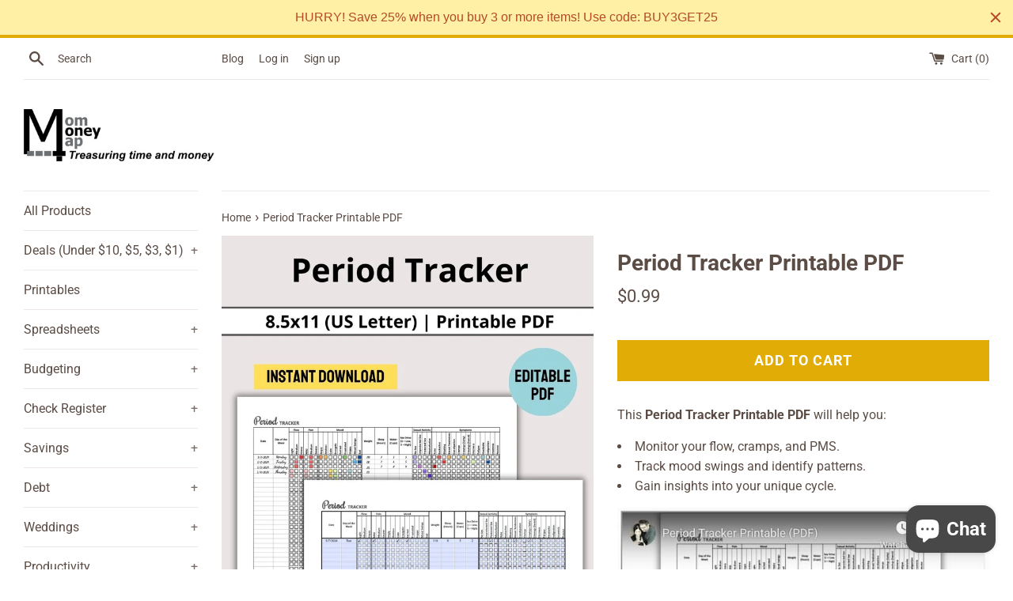

--- FILE ---
content_type: text/html; charset=utf-8
request_url: https://shop.mommoneymap.com/products/period-tracker-printable-pdf
body_size: 67975
content:
<!doctype html>
<html class="supports-no-js" lang="en">
<head>
<meta name="google-site-verification" content="1R-jy2wB4lg_baDHihnOXbkvwJgOwqSdPKQvcYbZXDk" />
  <meta charset="utf-8">
  <meta http-equiv="X-UA-Compatible" content="IE=edge,chrome=1">
  <meta name="viewport" content="width=device-width,initial-scale=1">
  <meta name="theme-color" content="">
  <link rel="canonical" href="https://shop.mommoneymap.com/products/period-tracker-printable-pdf">

  
    <link rel="shortcut icon" href="//shop.mommoneymap.com/cdn/shop/files/M-page-001_32x32.jpg?v=1621191585" type="image/png" />
  

  <title>
  Period Tracker Printable PDF for Menstrual Cycle &amp; Health Tracking &ndash; Mom Money Map
  </title>

  
    <meta name="description" content="Track menstrual cycles, symptoms, and fertility with this period tracker printable PDF. Ideal for monitoring health, planning, and personal wellness efficiently.">
  

  <!-- /snippets/social-meta-tags.liquid -->




<meta property="og:site_name" content="Mom Money Map">
<meta property="og:url" content="https://shop.mommoneymap.com/products/period-tracker-printable-pdf">
<meta property="og:title" content="Period Tracker Printable PDF for Menstrual Cycle &amp; Health Tracking">
<meta property="og:type" content="product">
<meta property="og:description" content="Track menstrual cycles, symptoms, and fertility with this period tracker printable PDF. Ideal for monitoring health, planning, and personal wellness efficiently.">

  <meta property="og:price:amount" content="0.99">
  <meta property="og:price:currency" content="USD">

<meta property="og:image" content="http://shop.mommoneymap.com/cdn/shop/files/cycle-tracker-printable_1200x1200.jpg?v=1715354085"><meta property="og:image" content="http://shop.mommoneymap.com/cdn/shop/files/menses-tracker-printable_1200x1200.png?v=1715354085"><meta property="og:image" content="http://shop.mommoneymap.com/cdn/shop/files/menstrual-cycle-tracker-printable_1200x1200.png?v=1715354085">
<meta property="og:image:secure_url" content="https://shop.mommoneymap.com/cdn/shop/files/cycle-tracker-printable_1200x1200.jpg?v=1715354085"><meta property="og:image:secure_url" content="https://shop.mommoneymap.com/cdn/shop/files/menses-tracker-printable_1200x1200.png?v=1715354085"><meta property="og:image:secure_url" content="https://shop.mommoneymap.com/cdn/shop/files/menstrual-cycle-tracker-printable_1200x1200.png?v=1715354085">


  <meta name="twitter:site" content="@mommoneymap">

<meta name="twitter:card" content="summary_large_image">
<meta name="twitter:title" content="Period Tracker Printable PDF for Menstrual Cycle &amp; Health Tracking">
<meta name="twitter:description" content="Track menstrual cycles, symptoms, and fertility with this period tracker printable PDF. Ideal for monitoring health, planning, and personal wellness efficiently.">

  <style data-shopify>
  :root {
    --color-body-text: #5b4c45;
    --color-body: #ffffff;
  }
</style>


  <script>
    document.documentElement.className = document.documentElement.className.replace('supports-no-js', 'supports-js');

    var theme = {
      strings: {
        addToCart: "Add to Cart",
        itemAddedToCart: "Item added to cart!",
        soldOut: "Sold Out",
        unavailable: "Unavailable",
        viewCart: "View cart",
        zoomClose: "Close (Esc)",
        zoomPrev: "Previous (Left arrow key)",
        zoomNext: "Next (Right arrow key)"
      },
      mapStrings: {
        addressError: "Error looking up that address",
        addressNoResults: "No results for that address",
        addressQueryLimit: "You have exceeded the Google API usage limit. Consider upgrading to a \u003ca href=\"https:\/\/developers.google.com\/maps\/premium\/usage-limits\"\u003ePremium Plan\u003c\/a\u003e.",
        authError: "There was a problem authenticating your Google Maps account."
      }
    };</script>

  <link href="//shop.mommoneymap.com/cdn/shop/t/2/assets/theme.scss.css?v=137258644711581208761758290057" rel="stylesheet" type="text/css" media="all" />

  <script>window.performance && window.performance.mark && window.performance.mark('shopify.content_for_header.start');</script><meta name="google-site-verification" content="sSAFOUrg9hv9Jr42hSm35NgiA1x6l0LKHvwbNd2a7oM">
<meta id="shopify-digital-wallet" name="shopify-digital-wallet" content="/57007046843/digital_wallets/dialog">
<meta name="shopify-checkout-api-token" content="d801bd21ff867ee24d6de183237db89e">
<meta id="in-context-paypal-metadata" data-shop-id="57007046843" data-venmo-supported="false" data-environment="production" data-locale="en_US" data-paypal-v4="true" data-currency="USD">
<link rel="alternate" hreflang="x-default" href="https://shop.mommoneymap.com/products/period-tracker-printable-pdf">
<link rel="alternate" hreflang="en" href="https://shop.mommoneymap.com/products/period-tracker-printable-pdf">
<link rel="alternate" hreflang="en-AU" href="https://shop.mommoneymap.com/en-au/products/period-tracker-printable-pdf">
<link rel="alternate" hreflang="en-CA" href="https://shop.mommoneymap.com/en-ca/products/period-tracker-printable-pdf">
<link rel="alternate" hreflang="en-NZ" href="https://shop.mommoneymap.com/en-nz/products/period-tracker-printable-pdf">
<link rel="alternate" hreflang="en-ZA" href="https://shop.mommoneymap.com/en-za/products/period-tracker-printable-pdf">
<link rel="alternate" type="application/json+oembed" href="https://shop.mommoneymap.com/products/period-tracker-printable-pdf.oembed">
<script async="async" src="/checkouts/internal/preloads.js?locale=en-US"></script>
<link rel="preconnect" href="https://shop.app" crossorigin="anonymous">
<script async="async" src="https://shop.app/checkouts/internal/preloads.js?locale=en-US&shop_id=57007046843" crossorigin="anonymous"></script>
<script id="apple-pay-shop-capabilities" type="application/json">{"shopId":57007046843,"countryCode":"CA","currencyCode":"USD","merchantCapabilities":["supports3DS"],"merchantId":"gid:\/\/shopify\/Shop\/57007046843","merchantName":"Mom Money Map","requiredBillingContactFields":["postalAddress","email"],"requiredShippingContactFields":["postalAddress","email"],"shippingType":"shipping","supportedNetworks":["visa","masterCard","amex","discover","jcb"],"total":{"type":"pending","label":"Mom Money Map","amount":"1.00"},"shopifyPaymentsEnabled":true,"supportsSubscriptions":true}</script>
<script id="shopify-features" type="application/json">{"accessToken":"d801bd21ff867ee24d6de183237db89e","betas":["rich-media-storefront-analytics"],"domain":"shop.mommoneymap.com","predictiveSearch":true,"shopId":57007046843,"locale":"en"}</script>
<script>var Shopify = Shopify || {};
Shopify.shop = "mom-money-map.myshopify.com";
Shopify.locale = "en";
Shopify.currency = {"active":"USD","rate":"1.0"};
Shopify.country = "US";
Shopify.theme = {"name":"Simple","id":123126644923,"schema_name":"Simple","schema_version":"12.5.1","theme_store_id":578,"role":"main"};
Shopify.theme.handle = "null";
Shopify.theme.style = {"id":null,"handle":null};
Shopify.cdnHost = "shop.mommoneymap.com/cdn";
Shopify.routes = Shopify.routes || {};
Shopify.routes.root = "/";</script>
<script type="module">!function(o){(o.Shopify=o.Shopify||{}).modules=!0}(window);</script>
<script>!function(o){function n(){var o=[];function n(){o.push(Array.prototype.slice.apply(arguments))}return n.q=o,n}var t=o.Shopify=o.Shopify||{};t.loadFeatures=n(),t.autoloadFeatures=n()}(window);</script>
<script>
  window.ShopifyPay = window.ShopifyPay || {};
  window.ShopifyPay.apiHost = "shop.app\/pay";
  window.ShopifyPay.redirectState = null;
</script>
<script id="shop-js-analytics" type="application/json">{"pageType":"product"}</script>
<script defer="defer" async type="module" src="//shop.mommoneymap.com/cdn/shopifycloud/shop-js/modules/v2/client.init-shop-cart-sync_BApSsMSl.en.esm.js"></script>
<script defer="defer" async type="module" src="//shop.mommoneymap.com/cdn/shopifycloud/shop-js/modules/v2/chunk.common_CBoos6YZ.esm.js"></script>
<script type="module">
  await import("//shop.mommoneymap.com/cdn/shopifycloud/shop-js/modules/v2/client.init-shop-cart-sync_BApSsMSl.en.esm.js");
await import("//shop.mommoneymap.com/cdn/shopifycloud/shop-js/modules/v2/chunk.common_CBoos6YZ.esm.js");

  window.Shopify.SignInWithShop?.initShopCartSync?.({"fedCMEnabled":true,"windoidEnabled":true});

</script>
<script>
  window.Shopify = window.Shopify || {};
  if (!window.Shopify.featureAssets) window.Shopify.featureAssets = {};
  window.Shopify.featureAssets['shop-js'] = {"shop-cart-sync":["modules/v2/client.shop-cart-sync_DJczDl9f.en.esm.js","modules/v2/chunk.common_CBoos6YZ.esm.js"],"init-fed-cm":["modules/v2/client.init-fed-cm_BzwGC0Wi.en.esm.js","modules/v2/chunk.common_CBoos6YZ.esm.js"],"init-windoid":["modules/v2/client.init-windoid_BS26ThXS.en.esm.js","modules/v2/chunk.common_CBoos6YZ.esm.js"],"init-shop-email-lookup-coordinator":["modules/v2/client.init-shop-email-lookup-coordinator_DFwWcvrS.en.esm.js","modules/v2/chunk.common_CBoos6YZ.esm.js"],"shop-cash-offers":["modules/v2/client.shop-cash-offers_DthCPNIO.en.esm.js","modules/v2/chunk.common_CBoos6YZ.esm.js","modules/v2/chunk.modal_Bu1hFZFC.esm.js"],"shop-button":["modules/v2/client.shop-button_D_JX508o.en.esm.js","modules/v2/chunk.common_CBoos6YZ.esm.js"],"shop-toast-manager":["modules/v2/client.shop-toast-manager_tEhgP2F9.en.esm.js","modules/v2/chunk.common_CBoos6YZ.esm.js"],"avatar":["modules/v2/client.avatar_BTnouDA3.en.esm.js"],"pay-button":["modules/v2/client.pay-button_BuNmcIr_.en.esm.js","modules/v2/chunk.common_CBoos6YZ.esm.js"],"init-shop-cart-sync":["modules/v2/client.init-shop-cart-sync_BApSsMSl.en.esm.js","modules/v2/chunk.common_CBoos6YZ.esm.js"],"shop-login-button":["modules/v2/client.shop-login-button_DwLgFT0K.en.esm.js","modules/v2/chunk.common_CBoos6YZ.esm.js","modules/v2/chunk.modal_Bu1hFZFC.esm.js"],"init-customer-accounts-sign-up":["modules/v2/client.init-customer-accounts-sign-up_TlVCiykN.en.esm.js","modules/v2/client.shop-login-button_DwLgFT0K.en.esm.js","modules/v2/chunk.common_CBoos6YZ.esm.js","modules/v2/chunk.modal_Bu1hFZFC.esm.js"],"init-shop-for-new-customer-accounts":["modules/v2/client.init-shop-for-new-customer-accounts_DrjXSI53.en.esm.js","modules/v2/client.shop-login-button_DwLgFT0K.en.esm.js","modules/v2/chunk.common_CBoos6YZ.esm.js","modules/v2/chunk.modal_Bu1hFZFC.esm.js"],"init-customer-accounts":["modules/v2/client.init-customer-accounts_C0Oh2ljF.en.esm.js","modules/v2/client.shop-login-button_DwLgFT0K.en.esm.js","modules/v2/chunk.common_CBoos6YZ.esm.js","modules/v2/chunk.modal_Bu1hFZFC.esm.js"],"shop-follow-button":["modules/v2/client.shop-follow-button_C5D3XtBb.en.esm.js","modules/v2/chunk.common_CBoos6YZ.esm.js","modules/v2/chunk.modal_Bu1hFZFC.esm.js"],"checkout-modal":["modules/v2/client.checkout-modal_8TC_1FUY.en.esm.js","modules/v2/chunk.common_CBoos6YZ.esm.js","modules/v2/chunk.modal_Bu1hFZFC.esm.js"],"lead-capture":["modules/v2/client.lead-capture_D-pmUjp9.en.esm.js","modules/v2/chunk.common_CBoos6YZ.esm.js","modules/v2/chunk.modal_Bu1hFZFC.esm.js"],"shop-login":["modules/v2/client.shop-login_BmtnoEUo.en.esm.js","modules/v2/chunk.common_CBoos6YZ.esm.js","modules/v2/chunk.modal_Bu1hFZFC.esm.js"],"payment-terms":["modules/v2/client.payment-terms_BHOWV7U_.en.esm.js","modules/v2/chunk.common_CBoos6YZ.esm.js","modules/v2/chunk.modal_Bu1hFZFC.esm.js"]};
</script>
<script>(function() {
  var isLoaded = false;
  function asyncLoad() {
    if (isLoaded) return;
    isLoaded = true;
    var urls = ["https:\/\/salespop.conversionbear.com\/script?app=salespop\u0026shop=mom-money-map.myshopify.com","https:\/\/schemaplusfiles.s3.amazonaws.com\/loader.min.js?shop=mom-money-map.myshopify.com","https:\/\/cdn.hextom.com\/js\/quickannouncementbar.js?shop=mom-money-map.myshopify.com","\/\/cdn.shopify.com\/proxy\/38e651b81a9698e3196ff7be30dadf3e886bd5338f12b74a87b62d1b8f3c4f16\/api.goaffpro.com\/loader.js?shop=mom-money-map.myshopify.com\u0026sp-cache-control=cHVibGljLCBtYXgtYWdlPTkwMA"];
    for (var i = 0; i < urls.length; i++) {
      var s = document.createElement('script');
      s.type = 'text/javascript';
      s.async = true;
      s.src = urls[i];
      var x = document.getElementsByTagName('script')[0];
      x.parentNode.insertBefore(s, x);
    }
  };
  if(window.attachEvent) {
    window.attachEvent('onload', asyncLoad);
  } else {
    window.addEventListener('load', asyncLoad, false);
  }
})();</script>
<script id="__st">var __st={"a":57007046843,"offset":-18000,"reqid":"3ba088d6-4113-4314-a895-94582c4cfaa8-1768923733","pageurl":"shop.mommoneymap.com\/products\/period-tracker-printable-pdf","u":"e9f787cd9947","p":"product","rtyp":"product","rid":7946255335611};</script>
<script>window.ShopifyPaypalV4VisibilityTracking = true;</script>
<script id="captcha-bootstrap">!function(){'use strict';const t='contact',e='account',n='new_comment',o=[[t,t],['blogs',n],['comments',n],[t,'customer']],c=[[e,'customer_login'],[e,'guest_login'],[e,'recover_customer_password'],[e,'create_customer']],r=t=>t.map((([t,e])=>`form[action*='/${t}']:not([data-nocaptcha='true']) input[name='form_type'][value='${e}']`)).join(','),a=t=>()=>t?[...document.querySelectorAll(t)].map((t=>t.form)):[];function s(){const t=[...o],e=r(t);return a(e)}const i='password',u='form_key',d=['recaptcha-v3-token','g-recaptcha-response','h-captcha-response',i],f=()=>{try{return window.sessionStorage}catch{return}},m='__shopify_v',_=t=>t.elements[u];function p(t,e,n=!1){try{const o=window.sessionStorage,c=JSON.parse(o.getItem(e)),{data:r}=function(t){const{data:e,action:n}=t;return t[m]||n?{data:e,action:n}:{data:t,action:n}}(c);for(const[e,n]of Object.entries(r))t.elements[e]&&(t.elements[e].value=n);n&&o.removeItem(e)}catch(o){console.error('form repopulation failed',{error:o})}}const l='form_type',E='cptcha';function T(t){t.dataset[E]=!0}const w=window,h=w.document,L='Shopify',v='ce_forms',y='captcha';let A=!1;((t,e)=>{const n=(g='f06e6c50-85a8-45c8-87d0-21a2b65856fe',I='https://cdn.shopify.com/shopifycloud/storefront-forms-hcaptcha/ce_storefront_forms_captcha_hcaptcha.v1.5.2.iife.js',D={infoText:'Protected by hCaptcha',privacyText:'Privacy',termsText:'Terms'},(t,e,n)=>{const o=w[L][v],c=o.bindForm;if(c)return c(t,g,e,D).then(n);var r;o.q.push([[t,g,e,D],n]),r=I,A||(h.body.append(Object.assign(h.createElement('script'),{id:'captcha-provider',async:!0,src:r})),A=!0)});var g,I,D;w[L]=w[L]||{},w[L][v]=w[L][v]||{},w[L][v].q=[],w[L][y]=w[L][y]||{},w[L][y].protect=function(t,e){n(t,void 0,e),T(t)},Object.freeze(w[L][y]),function(t,e,n,w,h,L){const[v,y,A,g]=function(t,e,n){const i=e?o:[],u=t?c:[],d=[...i,...u],f=r(d),m=r(i),_=r(d.filter((([t,e])=>n.includes(e))));return[a(f),a(m),a(_),s()]}(w,h,L),I=t=>{const e=t.target;return e instanceof HTMLFormElement?e:e&&e.form},D=t=>v().includes(t);t.addEventListener('submit',(t=>{const e=I(t);if(!e)return;const n=D(e)&&!e.dataset.hcaptchaBound&&!e.dataset.recaptchaBound,o=_(e),c=g().includes(e)&&(!o||!o.value);(n||c)&&t.preventDefault(),c&&!n&&(function(t){try{if(!f())return;!function(t){const e=f();if(!e)return;const n=_(t);if(!n)return;const o=n.value;o&&e.removeItem(o)}(t);const e=Array.from(Array(32),(()=>Math.random().toString(36)[2])).join('');!function(t,e){_(t)||t.append(Object.assign(document.createElement('input'),{type:'hidden',name:u})),t.elements[u].value=e}(t,e),function(t,e){const n=f();if(!n)return;const o=[...t.querySelectorAll(`input[type='${i}']`)].map((({name:t})=>t)),c=[...d,...o],r={};for(const[a,s]of new FormData(t).entries())c.includes(a)||(r[a]=s);n.setItem(e,JSON.stringify({[m]:1,action:t.action,data:r}))}(t,e)}catch(e){console.error('failed to persist form',e)}}(e),e.submit())}));const S=(t,e)=>{t&&!t.dataset[E]&&(n(t,e.some((e=>e===t))),T(t))};for(const o of['focusin','change'])t.addEventListener(o,(t=>{const e=I(t);D(e)&&S(e,y())}));const B=e.get('form_key'),M=e.get(l),P=B&&M;t.addEventListener('DOMContentLoaded',(()=>{const t=y();if(P)for(const e of t)e.elements[l].value===M&&p(e,B);[...new Set([...A(),...v().filter((t=>'true'===t.dataset.shopifyCaptcha))])].forEach((e=>S(e,t)))}))}(h,new URLSearchParams(w.location.search),n,t,e,['guest_login'])})(!0,!0)}();</script>
<script integrity="sha256-4kQ18oKyAcykRKYeNunJcIwy7WH5gtpwJnB7kiuLZ1E=" data-source-attribution="shopify.loadfeatures" defer="defer" src="//shop.mommoneymap.com/cdn/shopifycloud/storefront/assets/storefront/load_feature-a0a9edcb.js" crossorigin="anonymous"></script>
<script crossorigin="anonymous" defer="defer" src="//shop.mommoneymap.com/cdn/shopifycloud/storefront/assets/shopify_pay/storefront-65b4c6d7.js?v=20250812"></script>
<script data-source-attribution="shopify.dynamic_checkout.dynamic.init">var Shopify=Shopify||{};Shopify.PaymentButton=Shopify.PaymentButton||{isStorefrontPortableWallets:!0,init:function(){window.Shopify.PaymentButton.init=function(){};var t=document.createElement("script");t.src="https://shop.mommoneymap.com/cdn/shopifycloud/portable-wallets/latest/portable-wallets.en.js",t.type="module",document.head.appendChild(t)}};
</script>
<script data-source-attribution="shopify.dynamic_checkout.buyer_consent">
  function portableWalletsHideBuyerConsent(e){var t=document.getElementById("shopify-buyer-consent"),n=document.getElementById("shopify-subscription-policy-button");t&&n&&(t.classList.add("hidden"),t.setAttribute("aria-hidden","true"),n.removeEventListener("click",e))}function portableWalletsShowBuyerConsent(e){var t=document.getElementById("shopify-buyer-consent"),n=document.getElementById("shopify-subscription-policy-button");t&&n&&(t.classList.remove("hidden"),t.removeAttribute("aria-hidden"),n.addEventListener("click",e))}window.Shopify?.PaymentButton&&(window.Shopify.PaymentButton.hideBuyerConsent=portableWalletsHideBuyerConsent,window.Shopify.PaymentButton.showBuyerConsent=portableWalletsShowBuyerConsent);
</script>
<script data-source-attribution="shopify.dynamic_checkout.cart.bootstrap">document.addEventListener("DOMContentLoaded",(function(){function t(){return document.querySelector("shopify-accelerated-checkout-cart, shopify-accelerated-checkout")}if(t())Shopify.PaymentButton.init();else{new MutationObserver((function(e,n){t()&&(Shopify.PaymentButton.init(),n.disconnect())})).observe(document.body,{childList:!0,subtree:!0})}}));
</script>
<script id='scb4127' type='text/javascript' async='' src='https://shop.mommoneymap.com/cdn/shopifycloud/privacy-banner/storefront-banner.js'></script><link id="shopify-accelerated-checkout-styles" rel="stylesheet" media="screen" href="https://shop.mommoneymap.com/cdn/shopifycloud/portable-wallets/latest/accelerated-checkout-backwards-compat.css" crossorigin="anonymous">
<style id="shopify-accelerated-checkout-cart">
        #shopify-buyer-consent {
  margin-top: 1em;
  display: inline-block;
  width: 100%;
}

#shopify-buyer-consent.hidden {
  display: none;
}

#shopify-subscription-policy-button {
  background: none;
  border: none;
  padding: 0;
  text-decoration: underline;
  font-size: inherit;
  cursor: pointer;
}

#shopify-subscription-policy-button::before {
  box-shadow: none;
}

      </style>

<script>window.performance && window.performance.mark && window.performance.mark('shopify.content_for_header.end');</script>

  <script src="//shop.mommoneymap.com/cdn/shop/t/2/assets/jquery-1.11.0.min.js?v=32460426840832490021621174880" type="text/javascript"></script>
  <script src="//shop.mommoneymap.com/cdn/shop/t/2/assets/modernizr.min.js?v=44044439420609591321621174880" type="text/javascript"></script>

  <script src="//shop.mommoneymap.com/cdn/shop/t/2/assets/lazysizes.min.js?v=155223123402716617051621174880" async="async"></script>

  
  
<!-- Start of Judge.me Core -->
<link rel="dns-prefetch" href="https://cdn.judge.me/">
<script data-cfasync='false' class='jdgm-settings-script'>window.jdgmSettings={"pagination":5,"disable_web_reviews":false,"badge_no_review_text":"No reviews","badge_n_reviews_text":"{{ n }} review/reviews","badge_star_color":"#ffcd00","hide_badge_preview_if_no_reviews":true,"badge_hide_text":false,"enforce_center_preview_badge":false,"widget_title":"Customer Reviews","widget_open_form_text":"Write a review","widget_close_form_text":"Cancel review","widget_refresh_page_text":"Refresh page","widget_summary_text":"Based on {{ number_of_reviews }} review/reviews","widget_no_review_text":"Be the first to write a review","widget_name_field_text":"Display name","widget_verified_name_field_text":"Verified Name (public)","widget_name_placeholder_text":"Display name","widget_required_field_error_text":"This field is required.","widget_email_field_text":"Email address","widget_verified_email_field_text":"Verified Email (private, can not be edited)","widget_email_placeholder_text":"Your email address","widget_email_field_error_text":"Please enter a valid email address.","widget_rating_field_text":"Rating","widget_review_title_field_text":"Review Title","widget_review_title_placeholder_text":"Give your review a title","widget_review_body_field_text":"Review content","widget_review_body_placeholder_text":"Start writing here...","widget_pictures_field_text":"Picture/Video (optional)","widget_submit_review_text":"Submit Review","widget_submit_verified_review_text":"Submit Verified Review","widget_submit_success_msg_with_auto_publish":"Thank you! Please refresh the page in a few moments to see your review. You can remove or edit your review by logging into \u003ca href='https://judge.me/login' target='_blank' rel='nofollow noopener'\u003eJudge.me\u003c/a\u003e","widget_submit_success_msg_no_auto_publish":"Thank you! Your review will be published as soon as it is approved by the shop admin. You can remove or edit your review by logging into \u003ca href='https://judge.me/login' target='_blank' rel='nofollow noopener'\u003eJudge.me\u003c/a\u003e","widget_show_default_reviews_out_of_total_text":"Showing {{ n_reviews_shown }} out of {{ n_reviews }} reviews.","widget_show_all_link_text":"Show all","widget_show_less_link_text":"Show less","widget_author_said_text":"{{ reviewer_name }} said:","widget_days_text":"{{ n }} days ago","widget_weeks_text":"{{ n }} week/weeks ago","widget_months_text":"{{ n }} month/months ago","widget_years_text":"{{ n }} year/years ago","widget_yesterday_text":"Yesterday","widget_today_text":"Today","widget_replied_text":"\u003e\u003e {{ shop_name }} replied:","widget_read_more_text":"Read more","widget_reviewer_name_as_initial":"","widget_rating_filter_color":"","widget_rating_filter_see_all_text":"See all reviews","widget_sorting_most_recent_text":"Most Recent","widget_sorting_highest_rating_text":"Highest Rating","widget_sorting_lowest_rating_text":"Lowest Rating","widget_sorting_with_pictures_text":"Only Pictures","widget_sorting_most_helpful_text":"Most Helpful","widget_open_question_form_text":"Ask a question","widget_reviews_subtab_text":"Reviews","widget_questions_subtab_text":"Questions","widget_question_label_text":"Question","widget_answer_label_text":"Answer","widget_question_placeholder_text":"Write your question here","widget_submit_question_text":"Submit Question","widget_question_submit_success_text":"Thank you for your question! We will notify you once it gets answered.","widget_star_color":"#ffcd00","verified_badge_text":"Verified","verified_badge_bg_color":"","verified_badge_text_color":"","verified_badge_placement":"left-of-reviewer-name","widget_review_max_height":"","widget_hide_border":false,"widget_social_share":false,"widget_thumb":false,"widget_review_location_show":false,"widget_location_format":"","all_reviews_include_out_of_store_products":true,"all_reviews_out_of_store_text":"(out of store)","all_reviews_pagination":100,"all_reviews_product_name_prefix_text":"about","enable_review_pictures":false,"enable_question_anwser":false,"widget_theme":"","review_date_format":"mm/dd/yyyy","default_sort_method":"most-recent","widget_product_reviews_subtab_text":"Product Reviews","widget_shop_reviews_subtab_text":"Shop Reviews","widget_other_products_reviews_text":"Reviews for other products","widget_store_reviews_subtab_text":"Store reviews","widget_no_store_reviews_text":"This store hasn't received any reviews yet","widget_web_restriction_product_reviews_text":"This product hasn't received any reviews yet","widget_no_items_text":"No items found","widget_show_more_text":"Show more","widget_write_a_store_review_text":"Write a Store Review","widget_other_languages_heading":"Reviews in Other Languages","widget_translate_review_text":"Translate review to {{ language }}","widget_translating_review_text":"Translating...","widget_show_original_translation_text":"Show original ({{ language }})","widget_translate_review_failed_text":"Review couldn't be translated.","widget_translate_review_retry_text":"Retry","widget_translate_review_try_again_later_text":"Try again later","show_product_url_for_grouped_product":false,"widget_sorting_pictures_first_text":"Pictures First","show_pictures_on_all_rev_page_mobile":false,"show_pictures_on_all_rev_page_desktop":false,"floating_tab_hide_mobile_install_preference":false,"floating_tab_button_name":"★ Reviews","floating_tab_title":"Let customers speak for us","floating_tab_button_color":"","floating_tab_button_background_color":"","floating_tab_url":"","floating_tab_url_enabled":false,"floating_tab_tab_style":"text","all_reviews_text_badge_text":"Customers rate us {{ shop.metafields.judgeme.all_reviews_rating | round: 1 }}/5 based on {{ shop.metafields.judgeme.all_reviews_count }} reviews.","all_reviews_text_badge_text_branded_style":"{{ shop.metafields.judgeme.all_reviews_rating | round: 1 }} out of 5 stars based on {{ shop.metafields.judgeme.all_reviews_count }} reviews","is_all_reviews_text_badge_a_link":false,"show_stars_for_all_reviews_text_badge":false,"all_reviews_text_badge_url":"","all_reviews_text_style":"text","all_reviews_text_color_style":"judgeme_brand_color","all_reviews_text_color":"#108474","all_reviews_text_show_jm_brand":true,"featured_carousel_show_header":true,"featured_carousel_title":"What our customers are saying...","testimonials_carousel_title":"Customers are saying","videos_carousel_title":"Real customer stories","cards_carousel_title":"Customers are saying","featured_carousel_count_text":"from {{ n }} reviews","featured_carousel_add_link_to_all_reviews_page":false,"featured_carousel_url":"","featured_carousel_show_images":true,"featured_carousel_autoslide_interval":5,"featured_carousel_arrows_on_the_sides":false,"featured_carousel_height":250,"featured_carousel_width":100,"featured_carousel_image_size":180,"featured_carousel_image_height":250,"featured_carousel_arrow_color":"#eeeeee","verified_count_badge_style":"vintage","verified_count_badge_orientation":"horizontal","verified_count_badge_color_style":"judgeme_brand_color","verified_count_badge_color":"#108474","is_verified_count_badge_a_link":false,"verified_count_badge_url":"","verified_count_badge_show_jm_brand":true,"widget_rating_preset_default":5,"widget_first_sub_tab":"product-reviews","widget_show_histogram":true,"widget_histogram_use_custom_color":false,"widget_pagination_use_custom_color":false,"widget_star_use_custom_color":false,"widget_verified_badge_use_custom_color":false,"widget_write_review_use_custom_color":false,"picture_reminder_submit_button":"Upload Pictures","enable_review_videos":false,"mute_video_by_default":false,"widget_sorting_videos_first_text":"Videos First","widget_review_pending_text":"Pending","featured_carousel_items_for_large_screen":3,"social_share_options_order":"Facebook,Twitter","remove_microdata_snippet":true,"disable_json_ld":true,"enable_json_ld_products":false,"preview_badge_show_question_text":false,"preview_badge_no_question_text":"No questions","preview_badge_n_question_text":"{{ number_of_questions }} question/questions","qa_badge_show_icon":false,"qa_badge_position":"same-row","remove_judgeme_branding":false,"widget_add_search_bar":false,"widget_search_bar_placeholder":"Search","widget_sorting_verified_only_text":"Verified only","featured_carousel_theme":"aligned","featured_carousel_show_rating":true,"featured_carousel_show_title":true,"featured_carousel_show_body":true,"featured_carousel_show_date":false,"featured_carousel_show_reviewer":true,"featured_carousel_show_product":true,"featured_carousel_header_background_color":"#108474","featured_carousel_header_text_color":"#ffffff","featured_carousel_name_product_separator":"reviewed","featured_carousel_full_star_background":"#108474","featured_carousel_empty_star_background":"#dadada","featured_carousel_vertical_theme_background":"#f9fafb","featured_carousel_verified_badge_enable":false,"featured_carousel_verified_badge_color":"#108474","featured_carousel_border_style":"round","featured_carousel_review_line_length_limit":3,"featured_carousel_more_reviews_button_text":"Read more reviews","featured_carousel_view_product_button_text":"View product","all_reviews_page_load_reviews_on":"scroll","all_reviews_page_load_more_text":"Load More Reviews","disable_fb_tab_reviews":false,"enable_ajax_cdn_cache":false,"widget_public_name_text":"displayed publicly like","default_reviewer_name":"John Smith","default_reviewer_name_has_non_latin":true,"widget_reviewer_anonymous":"Anonymous","medals_widget_title":"Judge.me Review Medals","medals_widget_background_color":"#f9fafb","medals_widget_position":"footer_all_pages","medals_widget_border_color":"#f9fafb","medals_widget_verified_text_position":"left","medals_widget_use_monochromatic_version":false,"medals_widget_elements_color":"#108474","show_reviewer_avatar":true,"widget_invalid_yt_video_url_error_text":"Not a YouTube video URL","widget_max_length_field_error_text":"Please enter no more than {0} characters.","widget_show_country_flag":false,"widget_show_collected_via_shop_app":true,"widget_verified_by_shop_badge_style":"light","widget_verified_by_shop_text":"Verified by Shop","widget_show_photo_gallery":false,"widget_load_with_code_splitting":true,"widget_ugc_install_preference":false,"widget_ugc_title":"Made by us, Shared by you","widget_ugc_subtitle":"Tag us to see your picture featured in our page","widget_ugc_arrows_color":"#ffffff","widget_ugc_primary_button_text":"Buy Now","widget_ugc_primary_button_background_color":"#108474","widget_ugc_primary_button_text_color":"#ffffff","widget_ugc_primary_button_border_width":"0","widget_ugc_primary_button_border_style":"none","widget_ugc_primary_button_border_color":"#108474","widget_ugc_primary_button_border_radius":"25","widget_ugc_secondary_button_text":"Load More","widget_ugc_secondary_button_background_color":"#ffffff","widget_ugc_secondary_button_text_color":"#108474","widget_ugc_secondary_button_border_width":"2","widget_ugc_secondary_button_border_style":"solid","widget_ugc_secondary_button_border_color":"#108474","widget_ugc_secondary_button_border_radius":"25","widget_ugc_reviews_button_text":"View Reviews","widget_ugc_reviews_button_background_color":"#ffffff","widget_ugc_reviews_button_text_color":"#108474","widget_ugc_reviews_button_border_width":"2","widget_ugc_reviews_button_border_style":"solid","widget_ugc_reviews_button_border_color":"#108474","widget_ugc_reviews_button_border_radius":"25","widget_ugc_reviews_button_link_to":"judgeme-reviews-page","widget_ugc_show_post_date":true,"widget_ugc_max_width":"800","widget_rating_metafield_value_type":true,"widget_primary_color":"#C09001","widget_enable_secondary_color":false,"widget_secondary_color":"#edf5f5","widget_summary_average_rating_text":"{{ average_rating }} out of 5","widget_media_grid_title":"Customer photos \u0026 videos","widget_media_grid_see_more_text":"See more","widget_round_style":false,"widget_show_product_medals":false,"widget_verified_by_judgeme_text":"Verified by Judge.me","widget_show_store_medals":true,"widget_verified_by_judgeme_text_in_store_medals":"Verified by Judge.me","widget_media_field_exceed_quantity_message":"Sorry, we can only accept {{ max_media }} for one review.","widget_media_field_exceed_limit_message":"{{ file_name }} is too large, please select a {{ media_type }} less than {{ size_limit }}MB.","widget_review_submitted_text":"Review Submitted!","widget_question_submitted_text":"Question Submitted!","widget_close_form_text_question":"Cancel","widget_write_your_answer_here_text":"Write your answer here","widget_enabled_branded_link":true,"widget_show_collected_by_judgeme":true,"widget_reviewer_name_color":"","widget_write_review_text_color":"","widget_write_review_bg_color":"","widget_collected_by_judgeme_text":"collected by Judge.me","widget_pagination_type":"standard","widget_load_more_text":"Load More","widget_load_more_color":"#108474","widget_full_review_text":"Full Review","widget_read_more_reviews_text":"Read More Reviews","widget_read_questions_text":"Read Questions","widget_questions_and_answers_text":"Questions \u0026 Answers","widget_verified_by_text":"Verified by","widget_verified_text":"Verified","widget_number_of_reviews_text":"{{ number_of_reviews }} reviews","widget_back_button_text":"Back","widget_next_button_text":"Next","widget_custom_forms_filter_button":"Filters","custom_forms_style":"horizontal","widget_show_review_information":false,"how_reviews_are_collected":"How reviews are collected?","widget_show_review_keywords":false,"widget_gdpr_statement":"How we use your data: We'll only contact you about the review you left, and only if necessary. By submitting your review, you agree to Judge.me's \u003ca href='https://judge.me/terms' target='_blank' rel='nofollow noopener'\u003eterms\u003c/a\u003e, \u003ca href='https://judge.me/privacy' target='_blank' rel='nofollow noopener'\u003eprivacy\u003c/a\u003e and \u003ca href='https://judge.me/content-policy' target='_blank' rel='nofollow noopener'\u003econtent\u003c/a\u003e policies.","widget_multilingual_sorting_enabled":false,"widget_translate_review_content_enabled":false,"widget_translate_review_content_method":"manual","popup_widget_review_selection":"automatically_with_pictures","popup_widget_round_border_style":true,"popup_widget_show_title":true,"popup_widget_show_body":true,"popup_widget_show_reviewer":false,"popup_widget_show_product":true,"popup_widget_show_pictures":true,"popup_widget_use_review_picture":true,"popup_widget_show_on_home_page":true,"popup_widget_show_on_product_page":true,"popup_widget_show_on_collection_page":true,"popup_widget_show_on_cart_page":true,"popup_widget_position":"bottom_left","popup_widget_first_review_delay":5,"popup_widget_duration":5,"popup_widget_interval":5,"popup_widget_review_count":5,"popup_widget_hide_on_mobile":true,"review_snippet_widget_round_border_style":true,"review_snippet_widget_card_color":"#FFFFFF","review_snippet_widget_slider_arrows_background_color":"#FFFFFF","review_snippet_widget_slider_arrows_color":"#000000","review_snippet_widget_star_color":"#108474","show_product_variant":false,"all_reviews_product_variant_label_text":"Variant: ","widget_show_verified_branding":false,"widget_ai_summary_title":"Customers say","widget_ai_summary_disclaimer":"AI-powered review summary based on recent customer reviews","widget_show_ai_summary":false,"widget_show_ai_summary_bg":false,"widget_show_review_title_input":true,"redirect_reviewers_invited_via_email":"review_widget","request_store_review_after_product_review":true,"request_review_other_products_in_order":false,"review_form_color_scheme":"default","review_form_corner_style":"square","review_form_star_color":{},"review_form_text_color":"#333333","review_form_background_color":"#ffffff","review_form_field_background_color":"#fafafa","review_form_button_color":{},"review_form_button_text_color":"#ffffff","review_form_modal_overlay_color":"#000000","review_content_screen_title_text":"How would you rate this product?","review_content_introduction_text":"We would love it if you would share a bit about your experience.","store_review_form_title_text":"How would you rate this store?","store_review_form_introduction_text":"We would love it if you would share a bit about your experience.","show_review_guidance_text":true,"one_star_review_guidance_text":"Poor","five_star_review_guidance_text":"Great","customer_information_screen_title_text":"About you","customer_information_introduction_text":"Please tell us more about you.","custom_questions_screen_title_text":"Your experience in more detail","custom_questions_introduction_text":"Here are a few questions to help us understand more about your experience.","review_submitted_screen_title_text":"Thanks for your review!","review_submitted_screen_thank_you_text":"We are processing it and it will appear on the store soon.","review_submitted_screen_email_verification_text":"Please confirm your email by clicking the link we just sent you. This helps us keep reviews authentic.","review_submitted_request_store_review_text":"Would you like to share your experience of shopping with us?","review_submitted_review_other_products_text":"Would you like to review these products?","store_review_screen_title_text":"Would you like to share your experience of shopping with us?","store_review_introduction_text":"We value your feedback and use it to improve. Please share any thoughts or suggestions you have.","reviewer_media_screen_title_picture_text":"Share a picture","reviewer_media_introduction_picture_text":"Upload a photo to support your review.","reviewer_media_screen_title_video_text":"Share a video","reviewer_media_introduction_video_text":"Upload a video to support your review.","reviewer_media_screen_title_picture_or_video_text":"Share a picture or video","reviewer_media_introduction_picture_or_video_text":"Upload a photo or video to support your review.","reviewer_media_youtube_url_text":"Paste your Youtube URL here","advanced_settings_next_step_button_text":"Next","advanced_settings_close_review_button_text":"Close","modal_write_review_flow":false,"write_review_flow_required_text":"Required","write_review_flow_privacy_message_text":"We respect your privacy.","write_review_flow_anonymous_text":"Post review as anonymous","write_review_flow_visibility_text":"This won't be visible to other customers.","write_review_flow_multiple_selection_help_text":"Select as many as you like","write_review_flow_single_selection_help_text":"Select one option","write_review_flow_required_field_error_text":"This field is required","write_review_flow_invalid_email_error_text":"Please enter a valid email address","write_review_flow_max_length_error_text":"Max. {{ max_length }} characters.","write_review_flow_media_upload_text":"\u003cb\u003eClick to upload\u003c/b\u003e or drag and drop","write_review_flow_gdpr_statement":"We'll only contact you about your review if necessary. By submitting your review, you agree to our \u003ca href='https://judge.me/terms' target='_blank' rel='nofollow noopener'\u003eterms and conditions\u003c/a\u003e and \u003ca href='https://judge.me/privacy' target='_blank' rel='nofollow noopener'\u003eprivacy policy\u003c/a\u003e.","rating_only_reviews_enabled":false,"show_negative_reviews_help_screen":false,"new_review_flow_help_screen_rating_threshold":3,"negative_review_resolution_screen_title_text":"Tell us more","negative_review_resolution_text":"Your experience matters to us. If there were issues with your purchase, we're here to help. Feel free to reach out to us, we'd love the opportunity to make things right.","negative_review_resolution_button_text":"Contact us","negative_review_resolution_proceed_with_review_text":"Leave a review","negative_review_resolution_subject":"Issue with purchase from {{ shop_name }}.{{ order_name }}","preview_badge_collection_page_install_status":false,"widget_review_custom_css":"","preview_badge_custom_css":"","preview_badge_stars_count":"5-stars","featured_carousel_custom_css":"","floating_tab_custom_css":"","all_reviews_widget_custom_css":"","medals_widget_custom_css":"","verified_badge_custom_css":"","all_reviews_text_custom_css":"","transparency_badges_collected_via_store_invite":false,"transparency_badges_from_another_provider":false,"transparency_badges_collected_from_store_visitor":false,"transparency_badges_collected_by_verified_review_provider":false,"transparency_badges_earned_reward":false,"transparency_badges_collected_via_store_invite_text":"Review collected via store invitation","transparency_badges_from_another_provider_text":"Review collected from another provider","transparency_badges_collected_from_store_visitor_text":"Review collected from a store visitor","transparency_badges_written_in_google_text":"Review written in Google","transparency_badges_written_in_etsy_text":"Review written in Etsy","transparency_badges_written_in_shop_app_text":"Review written in Shop App","transparency_badges_earned_reward_text":"Review earned a reward for future purchase","product_review_widget_per_page":10,"widget_store_review_label_text":"Review about the store","checkout_comment_extension_title_on_product_page":"Customer Comments","checkout_comment_extension_num_latest_comment_show":5,"checkout_comment_extension_format":"name_and_timestamp","checkout_comment_customer_name":"last_initial","checkout_comment_comment_notification":true,"preview_badge_collection_page_install_preference":true,"preview_badge_home_page_install_preference":false,"preview_badge_product_page_install_preference":true,"review_widget_install_preference":"","review_carousel_install_preference":true,"floating_reviews_tab_install_preference":"none","verified_reviews_count_badge_install_preference":false,"all_reviews_text_install_preference":false,"review_widget_best_location":true,"judgeme_medals_install_preference":false,"review_widget_revamp_enabled":false,"review_widget_qna_enabled":false,"review_widget_header_theme":"minimal","review_widget_widget_title_enabled":true,"review_widget_header_text_size":"medium","review_widget_header_text_weight":"regular","review_widget_average_rating_style":"compact","review_widget_bar_chart_enabled":true,"review_widget_bar_chart_type":"numbers","review_widget_bar_chart_style":"standard","review_widget_expanded_media_gallery_enabled":false,"review_widget_reviews_section_theme":"standard","review_widget_image_style":"thumbnails","review_widget_review_image_ratio":"square","review_widget_stars_size":"medium","review_widget_verified_badge":"standard_text","review_widget_review_title_text_size":"medium","review_widget_review_text_size":"medium","review_widget_review_text_length":"medium","review_widget_number_of_columns_desktop":3,"review_widget_carousel_transition_speed":5,"review_widget_custom_questions_answers_display":"always","review_widget_button_text_color":"#FFFFFF","review_widget_text_color":"#000000","review_widget_lighter_text_color":"#7B7B7B","review_widget_corner_styling":"soft","review_widget_review_word_singular":"review","review_widget_review_word_plural":"reviews","review_widget_voting_label":"Helpful?","review_widget_shop_reply_label":"Reply from {{ shop_name }}:","review_widget_filters_title":"Filters","qna_widget_question_word_singular":"Question","qna_widget_question_word_plural":"Questions","qna_widget_answer_reply_label":"Answer from {{ answerer_name }}:","qna_content_screen_title_text":"Ask a question about this product","qna_widget_question_required_field_error_text":"Please enter your question.","qna_widget_flow_gdpr_statement":"We'll only contact you about your question if necessary. By submitting your question, you agree to our \u003ca href='https://judge.me/terms' target='_blank' rel='nofollow noopener'\u003eterms and conditions\u003c/a\u003e and \u003ca href='https://judge.me/privacy' target='_blank' rel='nofollow noopener'\u003eprivacy policy\u003c/a\u003e.","qna_widget_question_submitted_text":"Thanks for your question!","qna_widget_close_form_text_question":"Close","qna_widget_question_submit_success_text":"We’ll notify you by email when your question is answered.","all_reviews_widget_v2025_enabled":false,"all_reviews_widget_v2025_header_theme":"default","all_reviews_widget_v2025_widget_title_enabled":true,"all_reviews_widget_v2025_header_text_size":"medium","all_reviews_widget_v2025_header_text_weight":"regular","all_reviews_widget_v2025_average_rating_style":"compact","all_reviews_widget_v2025_bar_chart_enabled":true,"all_reviews_widget_v2025_bar_chart_type":"numbers","all_reviews_widget_v2025_bar_chart_style":"standard","all_reviews_widget_v2025_expanded_media_gallery_enabled":false,"all_reviews_widget_v2025_show_store_medals":true,"all_reviews_widget_v2025_show_photo_gallery":true,"all_reviews_widget_v2025_show_review_keywords":false,"all_reviews_widget_v2025_show_ai_summary":false,"all_reviews_widget_v2025_show_ai_summary_bg":false,"all_reviews_widget_v2025_add_search_bar":false,"all_reviews_widget_v2025_default_sort_method":"most-recent","all_reviews_widget_v2025_reviews_per_page":10,"all_reviews_widget_v2025_reviews_section_theme":"default","all_reviews_widget_v2025_image_style":"thumbnails","all_reviews_widget_v2025_review_image_ratio":"square","all_reviews_widget_v2025_stars_size":"medium","all_reviews_widget_v2025_verified_badge":"bold_badge","all_reviews_widget_v2025_review_title_text_size":"medium","all_reviews_widget_v2025_review_text_size":"medium","all_reviews_widget_v2025_review_text_length":"medium","all_reviews_widget_v2025_number_of_columns_desktop":3,"all_reviews_widget_v2025_carousel_transition_speed":5,"all_reviews_widget_v2025_custom_questions_answers_display":"always","all_reviews_widget_v2025_show_product_variant":false,"all_reviews_widget_v2025_show_reviewer_avatar":true,"all_reviews_widget_v2025_reviewer_name_as_initial":"","all_reviews_widget_v2025_review_location_show":false,"all_reviews_widget_v2025_location_format":"","all_reviews_widget_v2025_show_country_flag":false,"all_reviews_widget_v2025_verified_by_shop_badge_style":"light","all_reviews_widget_v2025_social_share":false,"all_reviews_widget_v2025_social_share_options_order":"Facebook,Twitter,LinkedIn,Pinterest","all_reviews_widget_v2025_pagination_type":"standard","all_reviews_widget_v2025_button_text_color":"#FFFFFF","all_reviews_widget_v2025_text_color":"#000000","all_reviews_widget_v2025_lighter_text_color":"#7B7B7B","all_reviews_widget_v2025_corner_styling":"soft","all_reviews_widget_v2025_title":"Customer reviews","all_reviews_widget_v2025_ai_summary_title":"Customers say about this store","all_reviews_widget_v2025_no_review_text":"Be the first to write a review","platform":"shopify","branding_url":"https://app.judge.me/reviews/stores/shop.mommoneymap.com","branding_text":"Powered by Judge.me","locale":"en","reply_name":"Mom Money Map","widget_version":"3.0","footer":true,"autopublish":true,"review_dates":false,"enable_custom_form":false,"shop_use_review_site":true,"shop_locale":"en","enable_multi_locales_translations":true,"show_review_title_input":true,"review_verification_email_status":"never","can_be_branded":true,"reply_name_text":"Mom Money Map"};</script> <style class='jdgm-settings-style'>.jdgm-xx{left:0}:root{--jdgm-primary-color: #C09001;--jdgm-secondary-color: rgba(192,144,1,0.1);--jdgm-star-color: #ffcd00;--jdgm-write-review-text-color: white;--jdgm-write-review-bg-color: #C09001;--jdgm-paginate-color: #C09001;--jdgm-border-radius: 0;--jdgm-reviewer-name-color: #C09001}.jdgm-histogram__bar-content{background-color:#C09001}.jdgm-rev[data-verified-buyer=true] .jdgm-rev__icon.jdgm-rev__icon:after,.jdgm-rev__buyer-badge.jdgm-rev__buyer-badge{color:white;background-color:#C09001}.jdgm-review-widget--small .jdgm-gallery.jdgm-gallery .jdgm-gallery__thumbnail-link:nth-child(8) .jdgm-gallery__thumbnail-wrapper.jdgm-gallery__thumbnail-wrapper:before{content:"See more"}@media only screen and (min-width: 768px){.jdgm-gallery.jdgm-gallery .jdgm-gallery__thumbnail-link:nth-child(8) .jdgm-gallery__thumbnail-wrapper.jdgm-gallery__thumbnail-wrapper:before{content:"See more"}}.jdgm-preview-badge .jdgm-star.jdgm-star{color:#ffcd00}.jdgm-prev-badge[data-average-rating='0.00']{display:none !important}.jdgm-rev .jdgm-rev__timestamp,.jdgm-quest .jdgm-rev__timestamp,.jdgm-carousel-item__timestamp{display:none !important}.jdgm-author-all-initials{display:none !important}.jdgm-author-last-initial{display:none !important}.jdgm-rev-widg__title{visibility:hidden}.jdgm-rev-widg__summary-text{visibility:hidden}.jdgm-prev-badge__text{visibility:hidden}.jdgm-rev__prod-link-prefix:before{content:'about'}.jdgm-rev__variant-label:before{content:'Variant: '}.jdgm-rev__out-of-store-text:before{content:'(out of store)'}@media only screen and (min-width: 768px){.jdgm-rev__pics .jdgm-rev_all-rev-page-picture-separator,.jdgm-rev__pics .jdgm-rev__product-picture{display:none}}@media only screen and (max-width: 768px){.jdgm-rev__pics .jdgm-rev_all-rev-page-picture-separator,.jdgm-rev__pics .jdgm-rev__product-picture{display:none}}.jdgm-preview-badge[data-template="index"]{display:none !important}.jdgm-verified-count-badget[data-from-snippet="true"]{display:none !important}.jdgm-all-reviews-text[data-from-snippet="true"]{display:none !important}.jdgm-medals-section[data-from-snippet="true"]{display:none !important}.jdgm-ugc-media-wrapper[data-from-snippet="true"]{display:none !important}.jdgm-rev__transparency-badge[data-badge-type="review_collected_via_store_invitation"]{display:none !important}.jdgm-rev__transparency-badge[data-badge-type="review_collected_from_another_provider"]{display:none !important}.jdgm-rev__transparency-badge[data-badge-type="review_collected_from_store_visitor"]{display:none !important}.jdgm-rev__transparency-badge[data-badge-type="review_written_in_etsy"]{display:none !important}.jdgm-rev__transparency-badge[data-badge-type="review_written_in_google_business"]{display:none !important}.jdgm-rev__transparency-badge[data-badge-type="review_written_in_shop_app"]{display:none !important}.jdgm-rev__transparency-badge[data-badge-type="review_earned_for_future_purchase"]{display:none !important}.jdgm-review-snippet-widget .jdgm-rev-snippet-widget__cards-container .jdgm-rev-snippet-card{border-radius:8px;background:#fff}.jdgm-review-snippet-widget .jdgm-rev-snippet-widget__cards-container .jdgm-rev-snippet-card__rev-rating .jdgm-star{color:#108474}.jdgm-review-snippet-widget .jdgm-rev-snippet-widget__prev-btn,.jdgm-review-snippet-widget .jdgm-rev-snippet-widget__next-btn{border-radius:50%;background:#fff}.jdgm-review-snippet-widget .jdgm-rev-snippet-widget__prev-btn>svg,.jdgm-review-snippet-widget .jdgm-rev-snippet-widget__next-btn>svg{fill:#000}.jdgm-full-rev-modal.rev-snippet-widget .jm-mfp-container .jm-mfp-content,.jdgm-full-rev-modal.rev-snippet-widget .jm-mfp-container .jdgm-full-rev__icon,.jdgm-full-rev-modal.rev-snippet-widget .jm-mfp-container .jdgm-full-rev__pic-img,.jdgm-full-rev-modal.rev-snippet-widget .jm-mfp-container .jdgm-full-rev__reply{border-radius:8px}.jdgm-full-rev-modal.rev-snippet-widget .jm-mfp-container .jdgm-full-rev[data-verified-buyer="true"] .jdgm-full-rev__icon::after{border-radius:8px}.jdgm-full-rev-modal.rev-snippet-widget .jm-mfp-container .jdgm-full-rev .jdgm-rev__buyer-badge{border-radius:calc( 8px / 2 )}.jdgm-full-rev-modal.rev-snippet-widget .jm-mfp-container .jdgm-full-rev .jdgm-full-rev__replier::before{content:'Mom Money Map'}.jdgm-full-rev-modal.rev-snippet-widget .jm-mfp-container .jdgm-full-rev .jdgm-full-rev__product-button{border-radius:calc( 8px * 6 )}
</style> <style class='jdgm-settings-style'></style>

  
  
  
  <style class='jdgm-miracle-styles'>
  @-webkit-keyframes jdgm-spin{0%{-webkit-transform:rotate(0deg);-ms-transform:rotate(0deg);transform:rotate(0deg)}100%{-webkit-transform:rotate(359deg);-ms-transform:rotate(359deg);transform:rotate(359deg)}}@keyframes jdgm-spin{0%{-webkit-transform:rotate(0deg);-ms-transform:rotate(0deg);transform:rotate(0deg)}100%{-webkit-transform:rotate(359deg);-ms-transform:rotate(359deg);transform:rotate(359deg)}}@font-face{font-family:'JudgemeStar';src:url("[data-uri]") format("woff");font-weight:normal;font-style:normal}.jdgm-star{font-family:'JudgemeStar';display:inline !important;text-decoration:none !important;padding:0 4px 0 0 !important;margin:0 !important;font-weight:bold;opacity:1;-webkit-font-smoothing:antialiased;-moz-osx-font-smoothing:grayscale}.jdgm-star:hover{opacity:1}.jdgm-star:last-of-type{padding:0 !important}.jdgm-star.jdgm--on:before{content:"\e000"}.jdgm-star.jdgm--off:before{content:"\e001"}.jdgm-star.jdgm--half:before{content:"\e002"}.jdgm-widget *{margin:0;line-height:1.4;-webkit-box-sizing:border-box;-moz-box-sizing:border-box;box-sizing:border-box;-webkit-overflow-scrolling:touch}.jdgm-hidden{display:none !important;visibility:hidden !important}.jdgm-temp-hidden{display:none}.jdgm-spinner{width:40px;height:40px;margin:auto;border-radius:50%;border-top:2px solid #eee;border-right:2px solid #eee;border-bottom:2px solid #eee;border-left:2px solid #ccc;-webkit-animation:jdgm-spin 0.8s infinite linear;animation:jdgm-spin 0.8s infinite linear}.jdgm-prev-badge{display:block !important}

</style>


  
  
   


<script data-cfasync='false' class='jdgm-script'>
!function(e){window.jdgm=window.jdgm||{},jdgm.CDN_HOST="https://cdn.judge.me/",
jdgm.docReady=function(d){(e.attachEvent?"complete"===e.readyState:"loading"!==e.readyState)?
setTimeout(d,0):e.addEventListener("DOMContentLoaded",d)},jdgm.loadCSS=function(d,t,o,s){
!o&&jdgm.loadCSS.requestedUrls.indexOf(d)>=0||(jdgm.loadCSS.requestedUrls.push(d),
(s=e.createElement("link")).rel="stylesheet",s.class="jdgm-stylesheet",s.media="nope!",
s.href=d,s.onload=function(){this.media="all",t&&setTimeout(t)},e.body.appendChild(s))},
jdgm.loadCSS.requestedUrls=[],jdgm.docReady(function(){(window.jdgmLoadCSS||e.querySelectorAll(
".jdgm-widget, .jdgm-all-reviews-page").length>0)&&(jdgmSettings.widget_load_with_code_splitting?
parseFloat(jdgmSettings.widget_version)>=3?jdgm.loadCSS(jdgm.CDN_HOST+"widget_v3/base.css"):
jdgm.loadCSS(jdgm.CDN_HOST+"widget/base.css"):jdgm.loadCSS(jdgm.CDN_HOST+"shopify_v2.css"))})}(document);
</script>
<script async data-cfasync="false" type="text/javascript" src="https://cdn.judge.me/loader.js"></script>

<noscript><link rel="stylesheet" type="text/css" media="all" href="https://cdn.judge.me/shopify_v2.css"></noscript>
<!-- End of Judge.me Core -->


  <style>
@media (max-width: 749px){
  .mm-sticky-atc{
    position: fixed; left: 0; right: 0; bottom: 0; z-index: 9999;
    background: #E2AC07; padding: 12px 16px;
    padding-bottom: max(12px, env(safe-area-inset-bottom));
    box-shadow: 0 -6px 16px rgba(0,0,0,.08);
    display: flex; justify-content: center;
  }
  .mm-sticky-atc__btn{
    width: 100%; max-width: 720px; background: #E2AC07; color: #fff;
    border: none; border-radius: 0; font-weight: 700; font-size: 18px; padding: 12px 20px;
  }
  body{ padding-bottom: 74px; }
}
@media (min-width: 750px){ .mm-sticky-atc{ display: none !important; } }
</style>

<style>
  /* Force sticky add to cart text to uppercase */
  .mm-sticky-atc__btn {
    text-transform: uppercase;
    letter-spacing: 0.5px; /* optional */
  }
</style>

<!-- BEGIN app block: shopify://apps/judge-me-reviews/blocks/judgeme_core/61ccd3b1-a9f2-4160-9fe9-4fec8413e5d8 --><!-- Start of Judge.me Core -->






<link rel="dns-prefetch" href="https://cdnwidget.judge.me">
<link rel="dns-prefetch" href="https://cdn.judge.me">
<link rel="dns-prefetch" href="https://cdn1.judge.me">
<link rel="dns-prefetch" href="https://api.judge.me">

<script data-cfasync='false' class='jdgm-settings-script'>window.jdgmSettings={"pagination":5,"disable_web_reviews":false,"badge_no_review_text":"No reviews","badge_n_reviews_text":"{{ n }} review/reviews","badge_star_color":"#ffcd00","hide_badge_preview_if_no_reviews":true,"badge_hide_text":false,"enforce_center_preview_badge":false,"widget_title":"Customer Reviews","widget_open_form_text":"Write a review","widget_close_form_text":"Cancel review","widget_refresh_page_text":"Refresh page","widget_summary_text":"Based on {{ number_of_reviews }} review/reviews","widget_no_review_text":"Be the first to write a review","widget_name_field_text":"Display name","widget_verified_name_field_text":"Verified Name (public)","widget_name_placeholder_text":"Display name","widget_required_field_error_text":"This field is required.","widget_email_field_text":"Email address","widget_verified_email_field_text":"Verified Email (private, can not be edited)","widget_email_placeholder_text":"Your email address","widget_email_field_error_text":"Please enter a valid email address.","widget_rating_field_text":"Rating","widget_review_title_field_text":"Review Title","widget_review_title_placeholder_text":"Give your review a title","widget_review_body_field_text":"Review content","widget_review_body_placeholder_text":"Start writing here...","widget_pictures_field_text":"Picture/Video (optional)","widget_submit_review_text":"Submit Review","widget_submit_verified_review_text":"Submit Verified Review","widget_submit_success_msg_with_auto_publish":"Thank you! Please refresh the page in a few moments to see your review. You can remove or edit your review by logging into \u003ca href='https://judge.me/login' target='_blank' rel='nofollow noopener'\u003eJudge.me\u003c/a\u003e","widget_submit_success_msg_no_auto_publish":"Thank you! Your review will be published as soon as it is approved by the shop admin. You can remove or edit your review by logging into \u003ca href='https://judge.me/login' target='_blank' rel='nofollow noopener'\u003eJudge.me\u003c/a\u003e","widget_show_default_reviews_out_of_total_text":"Showing {{ n_reviews_shown }} out of {{ n_reviews }} reviews.","widget_show_all_link_text":"Show all","widget_show_less_link_text":"Show less","widget_author_said_text":"{{ reviewer_name }} said:","widget_days_text":"{{ n }} days ago","widget_weeks_text":"{{ n }} week/weeks ago","widget_months_text":"{{ n }} month/months ago","widget_years_text":"{{ n }} year/years ago","widget_yesterday_text":"Yesterday","widget_today_text":"Today","widget_replied_text":"\u003e\u003e {{ shop_name }} replied:","widget_read_more_text":"Read more","widget_reviewer_name_as_initial":"","widget_rating_filter_color":"","widget_rating_filter_see_all_text":"See all reviews","widget_sorting_most_recent_text":"Most Recent","widget_sorting_highest_rating_text":"Highest Rating","widget_sorting_lowest_rating_text":"Lowest Rating","widget_sorting_with_pictures_text":"Only Pictures","widget_sorting_most_helpful_text":"Most Helpful","widget_open_question_form_text":"Ask a question","widget_reviews_subtab_text":"Reviews","widget_questions_subtab_text":"Questions","widget_question_label_text":"Question","widget_answer_label_text":"Answer","widget_question_placeholder_text":"Write your question here","widget_submit_question_text":"Submit Question","widget_question_submit_success_text":"Thank you for your question! We will notify you once it gets answered.","widget_star_color":"#ffcd00","verified_badge_text":"Verified","verified_badge_bg_color":"","verified_badge_text_color":"","verified_badge_placement":"left-of-reviewer-name","widget_review_max_height":"","widget_hide_border":false,"widget_social_share":false,"widget_thumb":false,"widget_review_location_show":false,"widget_location_format":"","all_reviews_include_out_of_store_products":true,"all_reviews_out_of_store_text":"(out of store)","all_reviews_pagination":100,"all_reviews_product_name_prefix_text":"about","enable_review_pictures":false,"enable_question_anwser":false,"widget_theme":"","review_date_format":"mm/dd/yyyy","default_sort_method":"most-recent","widget_product_reviews_subtab_text":"Product Reviews","widget_shop_reviews_subtab_text":"Shop Reviews","widget_other_products_reviews_text":"Reviews for other products","widget_store_reviews_subtab_text":"Store reviews","widget_no_store_reviews_text":"This store hasn't received any reviews yet","widget_web_restriction_product_reviews_text":"This product hasn't received any reviews yet","widget_no_items_text":"No items found","widget_show_more_text":"Show more","widget_write_a_store_review_text":"Write a Store Review","widget_other_languages_heading":"Reviews in Other Languages","widget_translate_review_text":"Translate review to {{ language }}","widget_translating_review_text":"Translating...","widget_show_original_translation_text":"Show original ({{ language }})","widget_translate_review_failed_text":"Review couldn't be translated.","widget_translate_review_retry_text":"Retry","widget_translate_review_try_again_later_text":"Try again later","show_product_url_for_grouped_product":false,"widget_sorting_pictures_first_text":"Pictures First","show_pictures_on_all_rev_page_mobile":false,"show_pictures_on_all_rev_page_desktop":false,"floating_tab_hide_mobile_install_preference":false,"floating_tab_button_name":"★ Reviews","floating_tab_title":"Let customers speak for us","floating_tab_button_color":"","floating_tab_button_background_color":"","floating_tab_url":"","floating_tab_url_enabled":false,"floating_tab_tab_style":"text","all_reviews_text_badge_text":"Customers rate us {{ shop.metafields.judgeme.all_reviews_rating | round: 1 }}/5 based on {{ shop.metafields.judgeme.all_reviews_count }} reviews.","all_reviews_text_badge_text_branded_style":"{{ shop.metafields.judgeme.all_reviews_rating | round: 1 }} out of 5 stars based on {{ shop.metafields.judgeme.all_reviews_count }} reviews","is_all_reviews_text_badge_a_link":false,"show_stars_for_all_reviews_text_badge":false,"all_reviews_text_badge_url":"","all_reviews_text_style":"text","all_reviews_text_color_style":"judgeme_brand_color","all_reviews_text_color":"#108474","all_reviews_text_show_jm_brand":true,"featured_carousel_show_header":true,"featured_carousel_title":"What our customers are saying...","testimonials_carousel_title":"Customers are saying","videos_carousel_title":"Real customer stories","cards_carousel_title":"Customers are saying","featured_carousel_count_text":"from {{ n }} reviews","featured_carousel_add_link_to_all_reviews_page":false,"featured_carousel_url":"","featured_carousel_show_images":true,"featured_carousel_autoslide_interval":5,"featured_carousel_arrows_on_the_sides":false,"featured_carousel_height":250,"featured_carousel_width":100,"featured_carousel_image_size":180,"featured_carousel_image_height":250,"featured_carousel_arrow_color":"#eeeeee","verified_count_badge_style":"vintage","verified_count_badge_orientation":"horizontal","verified_count_badge_color_style":"judgeme_brand_color","verified_count_badge_color":"#108474","is_verified_count_badge_a_link":false,"verified_count_badge_url":"","verified_count_badge_show_jm_brand":true,"widget_rating_preset_default":5,"widget_first_sub_tab":"product-reviews","widget_show_histogram":true,"widget_histogram_use_custom_color":false,"widget_pagination_use_custom_color":false,"widget_star_use_custom_color":false,"widget_verified_badge_use_custom_color":false,"widget_write_review_use_custom_color":false,"picture_reminder_submit_button":"Upload Pictures","enable_review_videos":false,"mute_video_by_default":false,"widget_sorting_videos_first_text":"Videos First","widget_review_pending_text":"Pending","featured_carousel_items_for_large_screen":3,"social_share_options_order":"Facebook,Twitter","remove_microdata_snippet":true,"disable_json_ld":true,"enable_json_ld_products":false,"preview_badge_show_question_text":false,"preview_badge_no_question_text":"No questions","preview_badge_n_question_text":"{{ number_of_questions }} question/questions","qa_badge_show_icon":false,"qa_badge_position":"same-row","remove_judgeme_branding":false,"widget_add_search_bar":false,"widget_search_bar_placeholder":"Search","widget_sorting_verified_only_text":"Verified only","featured_carousel_theme":"aligned","featured_carousel_show_rating":true,"featured_carousel_show_title":true,"featured_carousel_show_body":true,"featured_carousel_show_date":false,"featured_carousel_show_reviewer":true,"featured_carousel_show_product":true,"featured_carousel_header_background_color":"#108474","featured_carousel_header_text_color":"#ffffff","featured_carousel_name_product_separator":"reviewed","featured_carousel_full_star_background":"#108474","featured_carousel_empty_star_background":"#dadada","featured_carousel_vertical_theme_background":"#f9fafb","featured_carousel_verified_badge_enable":false,"featured_carousel_verified_badge_color":"#108474","featured_carousel_border_style":"round","featured_carousel_review_line_length_limit":3,"featured_carousel_more_reviews_button_text":"Read more reviews","featured_carousel_view_product_button_text":"View product","all_reviews_page_load_reviews_on":"scroll","all_reviews_page_load_more_text":"Load More Reviews","disable_fb_tab_reviews":false,"enable_ajax_cdn_cache":false,"widget_public_name_text":"displayed publicly like","default_reviewer_name":"John Smith","default_reviewer_name_has_non_latin":true,"widget_reviewer_anonymous":"Anonymous","medals_widget_title":"Judge.me Review Medals","medals_widget_background_color":"#f9fafb","medals_widget_position":"footer_all_pages","medals_widget_border_color":"#f9fafb","medals_widget_verified_text_position":"left","medals_widget_use_monochromatic_version":false,"medals_widget_elements_color":"#108474","show_reviewer_avatar":true,"widget_invalid_yt_video_url_error_text":"Not a YouTube video URL","widget_max_length_field_error_text":"Please enter no more than {0} characters.","widget_show_country_flag":false,"widget_show_collected_via_shop_app":true,"widget_verified_by_shop_badge_style":"light","widget_verified_by_shop_text":"Verified by Shop","widget_show_photo_gallery":false,"widget_load_with_code_splitting":true,"widget_ugc_install_preference":false,"widget_ugc_title":"Made by us, Shared by you","widget_ugc_subtitle":"Tag us to see your picture featured in our page","widget_ugc_arrows_color":"#ffffff","widget_ugc_primary_button_text":"Buy Now","widget_ugc_primary_button_background_color":"#108474","widget_ugc_primary_button_text_color":"#ffffff","widget_ugc_primary_button_border_width":"0","widget_ugc_primary_button_border_style":"none","widget_ugc_primary_button_border_color":"#108474","widget_ugc_primary_button_border_radius":"25","widget_ugc_secondary_button_text":"Load More","widget_ugc_secondary_button_background_color":"#ffffff","widget_ugc_secondary_button_text_color":"#108474","widget_ugc_secondary_button_border_width":"2","widget_ugc_secondary_button_border_style":"solid","widget_ugc_secondary_button_border_color":"#108474","widget_ugc_secondary_button_border_radius":"25","widget_ugc_reviews_button_text":"View Reviews","widget_ugc_reviews_button_background_color":"#ffffff","widget_ugc_reviews_button_text_color":"#108474","widget_ugc_reviews_button_border_width":"2","widget_ugc_reviews_button_border_style":"solid","widget_ugc_reviews_button_border_color":"#108474","widget_ugc_reviews_button_border_radius":"25","widget_ugc_reviews_button_link_to":"judgeme-reviews-page","widget_ugc_show_post_date":true,"widget_ugc_max_width":"800","widget_rating_metafield_value_type":true,"widget_primary_color":"#C09001","widget_enable_secondary_color":false,"widget_secondary_color":"#edf5f5","widget_summary_average_rating_text":"{{ average_rating }} out of 5","widget_media_grid_title":"Customer photos \u0026 videos","widget_media_grid_see_more_text":"See more","widget_round_style":false,"widget_show_product_medals":false,"widget_verified_by_judgeme_text":"Verified by Judge.me","widget_show_store_medals":true,"widget_verified_by_judgeme_text_in_store_medals":"Verified by Judge.me","widget_media_field_exceed_quantity_message":"Sorry, we can only accept {{ max_media }} for one review.","widget_media_field_exceed_limit_message":"{{ file_name }} is too large, please select a {{ media_type }} less than {{ size_limit }}MB.","widget_review_submitted_text":"Review Submitted!","widget_question_submitted_text":"Question Submitted!","widget_close_form_text_question":"Cancel","widget_write_your_answer_here_text":"Write your answer here","widget_enabled_branded_link":true,"widget_show_collected_by_judgeme":true,"widget_reviewer_name_color":"","widget_write_review_text_color":"","widget_write_review_bg_color":"","widget_collected_by_judgeme_text":"collected by Judge.me","widget_pagination_type":"standard","widget_load_more_text":"Load More","widget_load_more_color":"#108474","widget_full_review_text":"Full Review","widget_read_more_reviews_text":"Read More Reviews","widget_read_questions_text":"Read Questions","widget_questions_and_answers_text":"Questions \u0026 Answers","widget_verified_by_text":"Verified by","widget_verified_text":"Verified","widget_number_of_reviews_text":"{{ number_of_reviews }} reviews","widget_back_button_text":"Back","widget_next_button_text":"Next","widget_custom_forms_filter_button":"Filters","custom_forms_style":"horizontal","widget_show_review_information":false,"how_reviews_are_collected":"How reviews are collected?","widget_show_review_keywords":false,"widget_gdpr_statement":"How we use your data: We'll only contact you about the review you left, and only if necessary. By submitting your review, you agree to Judge.me's \u003ca href='https://judge.me/terms' target='_blank' rel='nofollow noopener'\u003eterms\u003c/a\u003e, \u003ca href='https://judge.me/privacy' target='_blank' rel='nofollow noopener'\u003eprivacy\u003c/a\u003e and \u003ca href='https://judge.me/content-policy' target='_blank' rel='nofollow noopener'\u003econtent\u003c/a\u003e policies.","widget_multilingual_sorting_enabled":false,"widget_translate_review_content_enabled":false,"widget_translate_review_content_method":"manual","popup_widget_review_selection":"automatically_with_pictures","popup_widget_round_border_style":true,"popup_widget_show_title":true,"popup_widget_show_body":true,"popup_widget_show_reviewer":false,"popup_widget_show_product":true,"popup_widget_show_pictures":true,"popup_widget_use_review_picture":true,"popup_widget_show_on_home_page":true,"popup_widget_show_on_product_page":true,"popup_widget_show_on_collection_page":true,"popup_widget_show_on_cart_page":true,"popup_widget_position":"bottom_left","popup_widget_first_review_delay":5,"popup_widget_duration":5,"popup_widget_interval":5,"popup_widget_review_count":5,"popup_widget_hide_on_mobile":true,"review_snippet_widget_round_border_style":true,"review_snippet_widget_card_color":"#FFFFFF","review_snippet_widget_slider_arrows_background_color":"#FFFFFF","review_snippet_widget_slider_arrows_color":"#000000","review_snippet_widget_star_color":"#108474","show_product_variant":false,"all_reviews_product_variant_label_text":"Variant: ","widget_show_verified_branding":false,"widget_ai_summary_title":"Customers say","widget_ai_summary_disclaimer":"AI-powered review summary based on recent customer reviews","widget_show_ai_summary":false,"widget_show_ai_summary_bg":false,"widget_show_review_title_input":true,"redirect_reviewers_invited_via_email":"review_widget","request_store_review_after_product_review":true,"request_review_other_products_in_order":false,"review_form_color_scheme":"default","review_form_corner_style":"square","review_form_star_color":{},"review_form_text_color":"#333333","review_form_background_color":"#ffffff","review_form_field_background_color":"#fafafa","review_form_button_color":{},"review_form_button_text_color":"#ffffff","review_form_modal_overlay_color":"#000000","review_content_screen_title_text":"How would you rate this product?","review_content_introduction_text":"We would love it if you would share a bit about your experience.","store_review_form_title_text":"How would you rate this store?","store_review_form_introduction_text":"We would love it if you would share a bit about your experience.","show_review_guidance_text":true,"one_star_review_guidance_text":"Poor","five_star_review_guidance_text":"Great","customer_information_screen_title_text":"About you","customer_information_introduction_text":"Please tell us more about you.","custom_questions_screen_title_text":"Your experience in more detail","custom_questions_introduction_text":"Here are a few questions to help us understand more about your experience.","review_submitted_screen_title_text":"Thanks for your review!","review_submitted_screen_thank_you_text":"We are processing it and it will appear on the store soon.","review_submitted_screen_email_verification_text":"Please confirm your email by clicking the link we just sent you. This helps us keep reviews authentic.","review_submitted_request_store_review_text":"Would you like to share your experience of shopping with us?","review_submitted_review_other_products_text":"Would you like to review these products?","store_review_screen_title_text":"Would you like to share your experience of shopping with us?","store_review_introduction_text":"We value your feedback and use it to improve. Please share any thoughts or suggestions you have.","reviewer_media_screen_title_picture_text":"Share a picture","reviewer_media_introduction_picture_text":"Upload a photo to support your review.","reviewer_media_screen_title_video_text":"Share a video","reviewer_media_introduction_video_text":"Upload a video to support your review.","reviewer_media_screen_title_picture_or_video_text":"Share a picture or video","reviewer_media_introduction_picture_or_video_text":"Upload a photo or video to support your review.","reviewer_media_youtube_url_text":"Paste your Youtube URL here","advanced_settings_next_step_button_text":"Next","advanced_settings_close_review_button_text":"Close","modal_write_review_flow":false,"write_review_flow_required_text":"Required","write_review_flow_privacy_message_text":"We respect your privacy.","write_review_flow_anonymous_text":"Post review as anonymous","write_review_flow_visibility_text":"This won't be visible to other customers.","write_review_flow_multiple_selection_help_text":"Select as many as you like","write_review_flow_single_selection_help_text":"Select one option","write_review_flow_required_field_error_text":"This field is required","write_review_flow_invalid_email_error_text":"Please enter a valid email address","write_review_flow_max_length_error_text":"Max. {{ max_length }} characters.","write_review_flow_media_upload_text":"\u003cb\u003eClick to upload\u003c/b\u003e or drag and drop","write_review_flow_gdpr_statement":"We'll only contact you about your review if necessary. By submitting your review, you agree to our \u003ca href='https://judge.me/terms' target='_blank' rel='nofollow noopener'\u003eterms and conditions\u003c/a\u003e and \u003ca href='https://judge.me/privacy' target='_blank' rel='nofollow noopener'\u003eprivacy policy\u003c/a\u003e.","rating_only_reviews_enabled":false,"show_negative_reviews_help_screen":false,"new_review_flow_help_screen_rating_threshold":3,"negative_review_resolution_screen_title_text":"Tell us more","negative_review_resolution_text":"Your experience matters to us. If there were issues with your purchase, we're here to help. Feel free to reach out to us, we'd love the opportunity to make things right.","negative_review_resolution_button_text":"Contact us","negative_review_resolution_proceed_with_review_text":"Leave a review","negative_review_resolution_subject":"Issue with purchase from {{ shop_name }}.{{ order_name }}","preview_badge_collection_page_install_status":false,"widget_review_custom_css":"","preview_badge_custom_css":"","preview_badge_stars_count":"5-stars","featured_carousel_custom_css":"","floating_tab_custom_css":"","all_reviews_widget_custom_css":"","medals_widget_custom_css":"","verified_badge_custom_css":"","all_reviews_text_custom_css":"","transparency_badges_collected_via_store_invite":false,"transparency_badges_from_another_provider":false,"transparency_badges_collected_from_store_visitor":false,"transparency_badges_collected_by_verified_review_provider":false,"transparency_badges_earned_reward":false,"transparency_badges_collected_via_store_invite_text":"Review collected via store invitation","transparency_badges_from_another_provider_text":"Review collected from another provider","transparency_badges_collected_from_store_visitor_text":"Review collected from a store visitor","transparency_badges_written_in_google_text":"Review written in Google","transparency_badges_written_in_etsy_text":"Review written in Etsy","transparency_badges_written_in_shop_app_text":"Review written in Shop App","transparency_badges_earned_reward_text":"Review earned a reward for future purchase","product_review_widget_per_page":10,"widget_store_review_label_text":"Review about the store","checkout_comment_extension_title_on_product_page":"Customer Comments","checkout_comment_extension_num_latest_comment_show":5,"checkout_comment_extension_format":"name_and_timestamp","checkout_comment_customer_name":"last_initial","checkout_comment_comment_notification":true,"preview_badge_collection_page_install_preference":true,"preview_badge_home_page_install_preference":false,"preview_badge_product_page_install_preference":true,"review_widget_install_preference":"","review_carousel_install_preference":true,"floating_reviews_tab_install_preference":"none","verified_reviews_count_badge_install_preference":false,"all_reviews_text_install_preference":false,"review_widget_best_location":true,"judgeme_medals_install_preference":false,"review_widget_revamp_enabled":false,"review_widget_qna_enabled":false,"review_widget_header_theme":"minimal","review_widget_widget_title_enabled":true,"review_widget_header_text_size":"medium","review_widget_header_text_weight":"regular","review_widget_average_rating_style":"compact","review_widget_bar_chart_enabled":true,"review_widget_bar_chart_type":"numbers","review_widget_bar_chart_style":"standard","review_widget_expanded_media_gallery_enabled":false,"review_widget_reviews_section_theme":"standard","review_widget_image_style":"thumbnails","review_widget_review_image_ratio":"square","review_widget_stars_size":"medium","review_widget_verified_badge":"standard_text","review_widget_review_title_text_size":"medium","review_widget_review_text_size":"medium","review_widget_review_text_length":"medium","review_widget_number_of_columns_desktop":3,"review_widget_carousel_transition_speed":5,"review_widget_custom_questions_answers_display":"always","review_widget_button_text_color":"#FFFFFF","review_widget_text_color":"#000000","review_widget_lighter_text_color":"#7B7B7B","review_widget_corner_styling":"soft","review_widget_review_word_singular":"review","review_widget_review_word_plural":"reviews","review_widget_voting_label":"Helpful?","review_widget_shop_reply_label":"Reply from {{ shop_name }}:","review_widget_filters_title":"Filters","qna_widget_question_word_singular":"Question","qna_widget_question_word_plural":"Questions","qna_widget_answer_reply_label":"Answer from {{ answerer_name }}:","qna_content_screen_title_text":"Ask a question about this product","qna_widget_question_required_field_error_text":"Please enter your question.","qna_widget_flow_gdpr_statement":"We'll only contact you about your question if necessary. By submitting your question, you agree to our \u003ca href='https://judge.me/terms' target='_blank' rel='nofollow noopener'\u003eterms and conditions\u003c/a\u003e and \u003ca href='https://judge.me/privacy' target='_blank' rel='nofollow noopener'\u003eprivacy policy\u003c/a\u003e.","qna_widget_question_submitted_text":"Thanks for your question!","qna_widget_close_form_text_question":"Close","qna_widget_question_submit_success_text":"We’ll notify you by email when your question is answered.","all_reviews_widget_v2025_enabled":false,"all_reviews_widget_v2025_header_theme":"default","all_reviews_widget_v2025_widget_title_enabled":true,"all_reviews_widget_v2025_header_text_size":"medium","all_reviews_widget_v2025_header_text_weight":"regular","all_reviews_widget_v2025_average_rating_style":"compact","all_reviews_widget_v2025_bar_chart_enabled":true,"all_reviews_widget_v2025_bar_chart_type":"numbers","all_reviews_widget_v2025_bar_chart_style":"standard","all_reviews_widget_v2025_expanded_media_gallery_enabled":false,"all_reviews_widget_v2025_show_store_medals":true,"all_reviews_widget_v2025_show_photo_gallery":true,"all_reviews_widget_v2025_show_review_keywords":false,"all_reviews_widget_v2025_show_ai_summary":false,"all_reviews_widget_v2025_show_ai_summary_bg":false,"all_reviews_widget_v2025_add_search_bar":false,"all_reviews_widget_v2025_default_sort_method":"most-recent","all_reviews_widget_v2025_reviews_per_page":10,"all_reviews_widget_v2025_reviews_section_theme":"default","all_reviews_widget_v2025_image_style":"thumbnails","all_reviews_widget_v2025_review_image_ratio":"square","all_reviews_widget_v2025_stars_size":"medium","all_reviews_widget_v2025_verified_badge":"bold_badge","all_reviews_widget_v2025_review_title_text_size":"medium","all_reviews_widget_v2025_review_text_size":"medium","all_reviews_widget_v2025_review_text_length":"medium","all_reviews_widget_v2025_number_of_columns_desktop":3,"all_reviews_widget_v2025_carousel_transition_speed":5,"all_reviews_widget_v2025_custom_questions_answers_display":"always","all_reviews_widget_v2025_show_product_variant":false,"all_reviews_widget_v2025_show_reviewer_avatar":true,"all_reviews_widget_v2025_reviewer_name_as_initial":"","all_reviews_widget_v2025_review_location_show":false,"all_reviews_widget_v2025_location_format":"","all_reviews_widget_v2025_show_country_flag":false,"all_reviews_widget_v2025_verified_by_shop_badge_style":"light","all_reviews_widget_v2025_social_share":false,"all_reviews_widget_v2025_social_share_options_order":"Facebook,Twitter,LinkedIn,Pinterest","all_reviews_widget_v2025_pagination_type":"standard","all_reviews_widget_v2025_button_text_color":"#FFFFFF","all_reviews_widget_v2025_text_color":"#000000","all_reviews_widget_v2025_lighter_text_color":"#7B7B7B","all_reviews_widget_v2025_corner_styling":"soft","all_reviews_widget_v2025_title":"Customer reviews","all_reviews_widget_v2025_ai_summary_title":"Customers say about this store","all_reviews_widget_v2025_no_review_text":"Be the first to write a review","platform":"shopify","branding_url":"https://app.judge.me/reviews/stores/shop.mommoneymap.com","branding_text":"Powered by Judge.me","locale":"en","reply_name":"Mom Money Map","widget_version":"3.0","footer":true,"autopublish":true,"review_dates":false,"enable_custom_form":false,"shop_use_review_site":true,"shop_locale":"en","enable_multi_locales_translations":true,"show_review_title_input":true,"review_verification_email_status":"never","can_be_branded":true,"reply_name_text":"Mom Money Map"};</script> <style class='jdgm-settings-style'>.jdgm-xx{left:0}:root{--jdgm-primary-color: #C09001;--jdgm-secondary-color: rgba(192,144,1,0.1);--jdgm-star-color: #ffcd00;--jdgm-write-review-text-color: white;--jdgm-write-review-bg-color: #C09001;--jdgm-paginate-color: #C09001;--jdgm-border-radius: 0;--jdgm-reviewer-name-color: #C09001}.jdgm-histogram__bar-content{background-color:#C09001}.jdgm-rev[data-verified-buyer=true] .jdgm-rev__icon.jdgm-rev__icon:after,.jdgm-rev__buyer-badge.jdgm-rev__buyer-badge{color:white;background-color:#C09001}.jdgm-review-widget--small .jdgm-gallery.jdgm-gallery .jdgm-gallery__thumbnail-link:nth-child(8) .jdgm-gallery__thumbnail-wrapper.jdgm-gallery__thumbnail-wrapper:before{content:"See more"}@media only screen and (min-width: 768px){.jdgm-gallery.jdgm-gallery .jdgm-gallery__thumbnail-link:nth-child(8) .jdgm-gallery__thumbnail-wrapper.jdgm-gallery__thumbnail-wrapper:before{content:"See more"}}.jdgm-preview-badge .jdgm-star.jdgm-star{color:#ffcd00}.jdgm-prev-badge[data-average-rating='0.00']{display:none !important}.jdgm-rev .jdgm-rev__timestamp,.jdgm-quest .jdgm-rev__timestamp,.jdgm-carousel-item__timestamp{display:none !important}.jdgm-author-all-initials{display:none !important}.jdgm-author-last-initial{display:none !important}.jdgm-rev-widg__title{visibility:hidden}.jdgm-rev-widg__summary-text{visibility:hidden}.jdgm-prev-badge__text{visibility:hidden}.jdgm-rev__prod-link-prefix:before{content:'about'}.jdgm-rev__variant-label:before{content:'Variant: '}.jdgm-rev__out-of-store-text:before{content:'(out of store)'}@media only screen and (min-width: 768px){.jdgm-rev__pics .jdgm-rev_all-rev-page-picture-separator,.jdgm-rev__pics .jdgm-rev__product-picture{display:none}}@media only screen and (max-width: 768px){.jdgm-rev__pics .jdgm-rev_all-rev-page-picture-separator,.jdgm-rev__pics .jdgm-rev__product-picture{display:none}}.jdgm-preview-badge[data-template="index"]{display:none !important}.jdgm-verified-count-badget[data-from-snippet="true"]{display:none !important}.jdgm-all-reviews-text[data-from-snippet="true"]{display:none !important}.jdgm-medals-section[data-from-snippet="true"]{display:none !important}.jdgm-ugc-media-wrapper[data-from-snippet="true"]{display:none !important}.jdgm-rev__transparency-badge[data-badge-type="review_collected_via_store_invitation"]{display:none !important}.jdgm-rev__transparency-badge[data-badge-type="review_collected_from_another_provider"]{display:none !important}.jdgm-rev__transparency-badge[data-badge-type="review_collected_from_store_visitor"]{display:none !important}.jdgm-rev__transparency-badge[data-badge-type="review_written_in_etsy"]{display:none !important}.jdgm-rev__transparency-badge[data-badge-type="review_written_in_google_business"]{display:none !important}.jdgm-rev__transparency-badge[data-badge-type="review_written_in_shop_app"]{display:none !important}.jdgm-rev__transparency-badge[data-badge-type="review_earned_for_future_purchase"]{display:none !important}.jdgm-review-snippet-widget .jdgm-rev-snippet-widget__cards-container .jdgm-rev-snippet-card{border-radius:8px;background:#fff}.jdgm-review-snippet-widget .jdgm-rev-snippet-widget__cards-container .jdgm-rev-snippet-card__rev-rating .jdgm-star{color:#108474}.jdgm-review-snippet-widget .jdgm-rev-snippet-widget__prev-btn,.jdgm-review-snippet-widget .jdgm-rev-snippet-widget__next-btn{border-radius:50%;background:#fff}.jdgm-review-snippet-widget .jdgm-rev-snippet-widget__prev-btn>svg,.jdgm-review-snippet-widget .jdgm-rev-snippet-widget__next-btn>svg{fill:#000}.jdgm-full-rev-modal.rev-snippet-widget .jm-mfp-container .jm-mfp-content,.jdgm-full-rev-modal.rev-snippet-widget .jm-mfp-container .jdgm-full-rev__icon,.jdgm-full-rev-modal.rev-snippet-widget .jm-mfp-container .jdgm-full-rev__pic-img,.jdgm-full-rev-modal.rev-snippet-widget .jm-mfp-container .jdgm-full-rev__reply{border-radius:8px}.jdgm-full-rev-modal.rev-snippet-widget .jm-mfp-container .jdgm-full-rev[data-verified-buyer="true"] .jdgm-full-rev__icon::after{border-radius:8px}.jdgm-full-rev-modal.rev-snippet-widget .jm-mfp-container .jdgm-full-rev .jdgm-rev__buyer-badge{border-radius:calc( 8px / 2 )}.jdgm-full-rev-modal.rev-snippet-widget .jm-mfp-container .jdgm-full-rev .jdgm-full-rev__replier::before{content:'Mom Money Map'}.jdgm-full-rev-modal.rev-snippet-widget .jm-mfp-container .jdgm-full-rev .jdgm-full-rev__product-button{border-radius:calc( 8px * 6 )}
</style> <style class='jdgm-settings-style'></style>

  
  
  
  <style class='jdgm-miracle-styles'>
  @-webkit-keyframes jdgm-spin{0%{-webkit-transform:rotate(0deg);-ms-transform:rotate(0deg);transform:rotate(0deg)}100%{-webkit-transform:rotate(359deg);-ms-transform:rotate(359deg);transform:rotate(359deg)}}@keyframes jdgm-spin{0%{-webkit-transform:rotate(0deg);-ms-transform:rotate(0deg);transform:rotate(0deg)}100%{-webkit-transform:rotate(359deg);-ms-transform:rotate(359deg);transform:rotate(359deg)}}@font-face{font-family:'JudgemeStar';src:url("[data-uri]") format("woff");font-weight:normal;font-style:normal}.jdgm-star{font-family:'JudgemeStar';display:inline !important;text-decoration:none !important;padding:0 4px 0 0 !important;margin:0 !important;font-weight:bold;opacity:1;-webkit-font-smoothing:antialiased;-moz-osx-font-smoothing:grayscale}.jdgm-star:hover{opacity:1}.jdgm-star:last-of-type{padding:0 !important}.jdgm-star.jdgm--on:before{content:"\e000"}.jdgm-star.jdgm--off:before{content:"\e001"}.jdgm-star.jdgm--half:before{content:"\e002"}.jdgm-widget *{margin:0;line-height:1.4;-webkit-box-sizing:border-box;-moz-box-sizing:border-box;box-sizing:border-box;-webkit-overflow-scrolling:touch}.jdgm-hidden{display:none !important;visibility:hidden !important}.jdgm-temp-hidden{display:none}.jdgm-spinner{width:40px;height:40px;margin:auto;border-radius:50%;border-top:2px solid #eee;border-right:2px solid #eee;border-bottom:2px solid #eee;border-left:2px solid #ccc;-webkit-animation:jdgm-spin 0.8s infinite linear;animation:jdgm-spin 0.8s infinite linear}.jdgm-prev-badge{display:block !important}

</style>


  
  
   


<script data-cfasync='false' class='jdgm-script'>
!function(e){window.jdgm=window.jdgm||{},jdgm.CDN_HOST="https://cdnwidget.judge.me/",jdgm.CDN_HOST_ALT="https://cdn2.judge.me/cdn/widget_frontend/",jdgm.API_HOST="https://api.judge.me/",jdgm.CDN_BASE_URL="https://cdn.shopify.com/extensions/019bd8d1-7316-7084-ad16-a5cae1fbcea4/judgeme-extensions-298/assets/",
jdgm.docReady=function(d){(e.attachEvent?"complete"===e.readyState:"loading"!==e.readyState)?
setTimeout(d,0):e.addEventListener("DOMContentLoaded",d)},jdgm.loadCSS=function(d,t,o,a){
!o&&jdgm.loadCSS.requestedUrls.indexOf(d)>=0||(jdgm.loadCSS.requestedUrls.push(d),
(a=e.createElement("link")).rel="stylesheet",a.class="jdgm-stylesheet",a.media="nope!",
a.href=d,a.onload=function(){this.media="all",t&&setTimeout(t)},e.body.appendChild(a))},
jdgm.loadCSS.requestedUrls=[],jdgm.loadJS=function(e,d){var t=new XMLHttpRequest;
t.onreadystatechange=function(){4===t.readyState&&(Function(t.response)(),d&&d(t.response))},
t.open("GET",e),t.onerror=function(){if(e.indexOf(jdgm.CDN_HOST)===0&&jdgm.CDN_HOST_ALT!==jdgm.CDN_HOST){var f=e.replace(jdgm.CDN_HOST,jdgm.CDN_HOST_ALT);jdgm.loadJS(f,d)}},t.send()},jdgm.docReady((function(){(window.jdgmLoadCSS||e.querySelectorAll(
".jdgm-widget, .jdgm-all-reviews-page").length>0)&&(jdgmSettings.widget_load_with_code_splitting?
parseFloat(jdgmSettings.widget_version)>=3?jdgm.loadCSS(jdgm.CDN_HOST+"widget_v3/base.css"):
jdgm.loadCSS(jdgm.CDN_HOST+"widget/base.css"):jdgm.loadCSS(jdgm.CDN_HOST+"shopify_v2.css"),
jdgm.loadJS(jdgm.CDN_HOST+"loa"+"der.js"))}))}(document);
</script>
<noscript><link rel="stylesheet" type="text/css" media="all" href="https://cdnwidget.judge.me/shopify_v2.css"></noscript>

<!-- BEGIN app snippet: theme_fix_tags --><script>
  (function() {
    var jdgmThemeFixes = {"123126644923":{"html":"","css":"  span.jdgm-rev__buyer-badge, \n  .jdgm-rev[data-verified-buyer=\"true\"] .jdgm-rev__icon.jdgm-rev__icon:after {\n    display: none !important;\n  }","js":""}};
    if (!jdgmThemeFixes) return;
    var thisThemeFix = jdgmThemeFixes[Shopify.theme.id];
    if (!thisThemeFix) return;

    if (thisThemeFix.html) {
      document.addEventListener("DOMContentLoaded", function() {
        var htmlDiv = document.createElement('div');
        htmlDiv.classList.add('jdgm-theme-fix-html');
        htmlDiv.innerHTML = thisThemeFix.html;
        document.body.append(htmlDiv);
      });
    };

    if (thisThemeFix.css) {
      var styleTag = document.createElement('style');
      styleTag.classList.add('jdgm-theme-fix-style');
      styleTag.innerHTML = thisThemeFix.css;
      document.head.append(styleTag);
    };

    if (thisThemeFix.js) {
      var scriptTag = document.createElement('script');
      scriptTag.classList.add('jdgm-theme-fix-script');
      scriptTag.innerHTML = thisThemeFix.js;
      document.head.append(scriptTag);
    };
  })();
</script>
<!-- END app snippet -->
<!-- End of Judge.me Core -->



<!-- END app block --><!-- BEGIN app block: shopify://apps/frequently-bought/blocks/app-embed-block/b1a8cbea-c844-4842-9529-7c62dbab1b1f --><script>
    window.codeblackbelt = window.codeblackbelt || {};
    window.codeblackbelt.shop = window.codeblackbelt.shop || 'mom-money-map.myshopify.com';
    
        window.codeblackbelt.productId = 7946255335611;</script><script src="//cdn.codeblackbelt.com/widgets/frequently-bought-together/main.min.js?version=2026012010-0500" async></script>
 <!-- END app block --><!-- BEGIN app block: shopify://apps/trusted-faq/blocks/product-faq-embed/3c13bf97-def2-4442-b06f-a64e813a2392 -->









<script id="faq-king-product-faq-data-fallback" type="application/json">{"faqs":[{"id":39272,"shop_id":25379,"order":2,"type":"custom","title":"Apple Numbers Spreadsheet","visible":1,"filters_active":1,"included_collections":[300592824507],"included_types":[],"included_vendors":[],"included_products":[],"included_custom_urls":"[]","excluded_products":[],"created_at":"2025-09-15T17:37:16.000000Z","updated_at":"2025-09-17T18:23:32.000000Z","included_tags":[],"settings":{"id":39827,"faq_id":39272,"type":"custom","theme_name":"custom","allow_multiple_opened":1,"page_layout":100,"faq_background_color":"#FFFFFF","top_padding":0,"bottom_padding":0,"left_padding":20,"right_padding":20,"show_search_bar":0,"search_bar_on_top":0,"search_bar_margin":0,"search_bar_border_radius":0,"center_title":0,"display_category_titles":1,"collapse_sections":1,"remove_branding":0,"focus_content":0,"faq_title_visible":0,"faq_title_font_size":36,"faq_title_font_weight":600,"faq_title_bold":1,"faq_title_placement":"left","faq_title_color":"#5b4c45","sidebar_margin":5,"sidebar_font_size":16,"sidebar_font_weight":600,"sidebar_text_align":"left","sidebar_category_color":"#1a1a1a","sidebar_active_category_color":"#FFFFFF","sidebar_background_color":"#e2ac07","sidebar_inactive_background_color":"#FFFFFF","sidebar_category_hover_color":"#1a1a1a","sidebar_background_hover_color":"#EEEEEE","sidebar_border_color":"#FF8314","sidebar_border_style":"solid","sidebar_border_width":0,"sidebar_border_radius":10,"show_sidebar":0,"heading_margin":5,"title_padding_top":0,"title_padding_right":0,"title_padding_bottom":0,"title_padding_left":0,"heading_show_heading":1,"heading_font_size":18,"heading_font_weight":700,"heading_bold":1,"highlight_color":"#5b4c45","background_color":"#efefef","heading_border_color":"#efefef","heading_border_width":5,"heading_border_style":"solid","heading_border_radius":10,"heading_placement":"left","show_links":0,"navigation_font_size":14,"navigation_text_decoration":"underline","navigation_link_color":"#5b4c45","navigation_link_placement":"left","navigation_margin":10,"subheading_font_size":16,"subheading_font_weight":700,"subheading_bold":1,"subheading_padding_top":10,"subheading_padding_right":0,"subheading_padding_bottom":0,"subheading_padding_left":5,"subheading_title_color":"#5b4c45","subheading_background_color":"#FFFFFF","subheading_border_color":"#FFFFFF","subheading_border_width":0,"subheading_border_style":"solid","subheading_placement":"left","subheading_border_radius":0,"subheading_margin":5,"dropdown_icons":"plusMinus","dropdown_color":"#5b4c45","content_margin":10,"content_padding_top":0,"content_padding_right":0,"content_padding_bottom":0,"content_padding_left":5,"content_font_size":16,"content_font_weight":300,"main_color":"#5b4c45","content_background_color":"#FFFFFF","content_border_color":"#ffffff","content_border_width":0,"content_border_style":"solid","content_border_radius":4,"content_placement":"left","page_title":"Apple Numbers Spreadsheet","text_search_placeholder":"Search..","meta_title":null,"meta_description":null,"custom_css":null,"created_at":"2025-09-15T17:37:16.000000Z","updated_at":"2025-09-19T14:29:58.000000Z"},"sections":[{"id":119809,"faq_id":39272,"title":"Product Details","order":1,"visible":1,"created_at":"2025-09-15T17:45:05.000000Z","updated_at":"2025-09-17T18:23:47.000000Z","active":true,"articles":[{"id":540702,"section_id":119809,"title":"What is included in this purchase?","content":"<p>You&rsquo;ll receive:<\/p>\n<ul>\n<li>Apple Numbers spreadsheet in two versions - a blank copy to start fresh and an example copy to see how it works in practice<\/li>\n<li>Extensive instructions PDF with step-by-step guidance, plus extra tips on how to budget, save money, and grow your finances<\/li>\n<\/ul>","order":2,"visible":1,"created_at":"2025-09-17T17:50:45.000000Z","updated_at":"2025-09-17T17:57:21.000000Z","open":false,"hidden":true},{"id":540701,"section_id":119809,"title":"Is this editable?","content":"<p>Yes - most areas of the template are fully editable, so you can enter and customize your data and formatting. Some cells are locked to protect key formulas and charts. Many can be unlocked while a few remain locked because they&rsquo;re essential to the spreadsheet&rsquo;s functionality. Step-by-step instructions are included to show you exactly which parts are safe to customize.<\/p>","order":5,"visible":1,"created_at":"2025-09-17T17:34:41.000000Z","updated_at":"2025-09-17T17:57:04.000000Z","open":false,"hidden":true}]},{"id":119942,"faq_id":39272,"title":"Access & Use","order":7,"visible":1,"created_at":"2025-09-17T18:22:16.000000Z","updated_at":"2025-09-17T18:23:34.000000Z","active":false,"articles":[{"id":540721,"section_id":119942,"title":"How do you download this?","content":"<p>Once payment is complete, the digital file(s) will be available for download and an email will be sent to you. If there are any issues, here's <a class=\"text-link\" href=\"https:\/\/shop.mommoneymap.com\/pages\/how-to-download-digital-files\" target=\"_blank\" rel=\"noopener\">an article about how to download digital items<\/a>.<\/p>","order":1,"visible":1,"created_at":"2025-09-17T18:22:35.000000Z","updated_at":"2025-09-17T18:23:28.000000Z","open":false,"hidden":true},{"id":540722,"section_id":119942,"title":"What program do I need to use this template?","content":"<p>This template is made for Apple Numbers. While you can try converting it into Excel or Google Sheets, features like charts and formulas may break. If you don&rsquo;t use Numbers regularly, you may want the Excel\/Google Sheets version instead.<\/p>","order":2,"visible":1,"created_at":"2025-09-17T18:22:58.000000Z","updated_at":"2025-09-17T18:23:30.000000Z","open":false,"hidden":true},{"id":540723,"section_id":119942,"title":"How long do I have access to this product?","content":"<p>This one-time fee provides you with lifetime access to this product. There are no recurring fees.<\/p>","order":3,"visible":1,"created_at":"2025-09-17T18:23:17.000000Z","updated_at":"2025-09-17T18:23:32.000000Z","open":false,"hidden":true}]},{"id":119941,"faq_id":39272,"title":"Rights & Restrictions","order":8,"visible":1,"created_at":"2025-09-17T18:04:10.000000Z","updated_at":"2025-09-17T18:18:15.000000Z","active":false,"articles":[{"id":540720,"section_id":119941,"title":"Can I redistribute or resell this product?","content":"<p>These products are copyrighted and meant for personal use only. You&rsquo;re welcome to use them as much as you&rsquo;d like for yourself, but please don&rsquo;t redistribute or resell them.<\/p>","order":1,"visible":1,"created_at":"2025-09-17T18:05:08.000000Z","updated_at":"2025-09-17T18:05:23.000000Z","open":false,"hidden":true}]}],"articles":[{"id":540720,"section_id":119941,"title":"Can I redistribute or resell this product?","content":"<p>These products are copyrighted and meant for personal use only. You&rsquo;re welcome to use them as much as you&rsquo;d like for yourself, but please don&rsquo;t redistribute or resell them.<\/p>","order":1,"visible":1,"created_at":"2025-09-17T18:05:08.000000Z","updated_at":"2025-09-17T18:05:23.000000Z","laravel_through_key":39272,"open":false,"hidden":true},{"id":540721,"section_id":119942,"title":"How do you download this?","content":"<p>Once payment is complete, the digital file(s) will be available for download and an email will be sent to you. If there are any issues, here's <a class=\"text-link\" href=\"https:\/\/shop.mommoneymap.com\/pages\/how-to-download-digital-files\" target=\"_blank\" rel=\"noopener\">an article about how to download digital items<\/a>.<\/p>","order":1,"visible":1,"created_at":"2025-09-17T18:22:35.000000Z","updated_at":"2025-09-17T18:23:28.000000Z","laravel_through_key":39272,"open":false,"hidden":true},{"id":540702,"section_id":119809,"title":"What is included in this purchase?","content":"<p>You&rsquo;ll receive:<\/p>\n<ul>\n<li>Apple Numbers spreadsheet in two versions - a blank copy to start fresh and an example copy to see how it works in practice<\/li>\n<li>Extensive instructions PDF with step-by-step guidance, plus extra tips on how to budget, save money, and grow your finances<\/li>\n<\/ul>","order":2,"visible":1,"created_at":"2025-09-17T17:50:45.000000Z","updated_at":"2025-09-17T17:57:21.000000Z","laravel_through_key":39272,"open":false,"hidden":true},{"id":540722,"section_id":119942,"title":"What program do I need to use this template?","content":"<p>This template is made for Apple Numbers. While you can try converting it into Excel or Google Sheets, features like charts and formulas may break. If you don&rsquo;t use Numbers regularly, you may want the Excel\/Google Sheets version instead.<\/p>","order":2,"visible":1,"created_at":"2025-09-17T18:22:58.000000Z","updated_at":"2025-09-17T18:23:30.000000Z","laravel_through_key":39272,"open":false,"hidden":true},{"id":540723,"section_id":119942,"title":"How long do I have access to this product?","content":"<p>This one-time fee provides you with lifetime access to this product. There are no recurring fees.<\/p>","order":3,"visible":1,"created_at":"2025-09-17T18:23:17.000000Z","updated_at":"2025-09-17T18:23:32.000000Z","laravel_through_key":39272,"open":false,"hidden":true},{"id":540701,"section_id":119809,"title":"Is this editable?","content":"<p>Yes - most areas of the template are fully editable, so you can enter and customize your data and formatting. Some cells are locked to protect key formulas and charts. Many can be unlocked while a few remain locked because they&rsquo;re essential to the spreadsheet&rsquo;s functionality. Step-by-step instructions are included to show you exactly which parts are safe to customize.<\/p>","order":5,"visible":1,"created_at":"2025-09-17T17:34:41.000000Z","updated_at":"2025-09-17T17:57:04.000000Z","laravel_through_key":39272,"open":false,"hidden":true}]}],"shop_id":25379}</script>


<script>
  
  window.Shopify.FaqKing = {
    'css_selector': '',
    'locale': null,
    'product': {
      'id': 7946255335611,
      'collection_ids': '295784972475,293132337339,268619350203,267597414587,293132271803,287419498683,293132370107,287419531451',
      'vendor': 'Mom Money Map',
      'tags': '[&quot;Habits&quot;, &quot;Printable&quot;]',
      'type': 'Printable',
    }
  };
</script>


  
  <script id="faq-king-product-faq-data" type="application/json">{"faqs":[{"id":39272,"shop_id":25379,"order":2,"type":"custom","title":"Apple Numbers Spreadsheet","visible":1,"filters_active":1,"included_collections":[300592824507],"included_types":[],"included_vendors":[],"included_products":[],"included_custom_urls":"[]","excluded_products":[],"created_at":"2025-09-15T17:37:16.000000Z","updated_at":"2025-09-17T18:23:32.000000Z","included_tags":[],"settings":{"id":39827,"faq_id":39272,"type":"custom","theme_name":"custom","allow_multiple_opened":1,"page_layout":100,"faq_background_color":"#FFFFFF","top_padding":0,"bottom_padding":0,"left_padding":20,"right_padding":20,"show_search_bar":0,"search_bar_on_top":0,"search_bar_margin":0,"search_bar_border_radius":0,"center_title":0,"display_category_titles":1,"collapse_sections":1,"remove_branding":0,"focus_content":0,"faq_title_visible":0,"faq_title_font_size":36,"faq_title_font_weight":600,"faq_title_bold":1,"faq_title_placement":"left","faq_title_color":"#5b4c45","sidebar_margin":5,"sidebar_font_size":16,"sidebar_font_weight":600,"sidebar_text_align":"left","sidebar_category_color":"#1a1a1a","sidebar_active_category_color":"#FFFFFF","sidebar_background_color":"#e2ac07","sidebar_inactive_background_color":"#FFFFFF","sidebar_category_hover_color":"#1a1a1a","sidebar_background_hover_color":"#EEEEEE","sidebar_border_color":"#FF8314","sidebar_border_style":"solid","sidebar_border_width":0,"sidebar_border_radius":10,"show_sidebar":0,"heading_margin":5,"title_padding_top":0,"title_padding_right":0,"title_padding_bottom":0,"title_padding_left":0,"heading_show_heading":1,"heading_font_size":18,"heading_font_weight":700,"heading_bold":1,"highlight_color":"#5b4c45","background_color":"#efefef","heading_border_color":"#efefef","heading_border_width":5,"heading_border_style":"solid","heading_border_radius":10,"heading_placement":"left","show_links":0,"navigation_font_size":14,"navigation_text_decoration":"underline","navigation_link_color":"#5b4c45","navigation_link_placement":"left","navigation_margin":10,"subheading_font_size":16,"subheading_font_weight":700,"subheading_bold":1,"subheading_padding_top":10,"subheading_padding_right":0,"subheading_padding_bottom":0,"subheading_padding_left":5,"subheading_title_color":"#5b4c45","subheading_background_color":"#FFFFFF","subheading_border_color":"#FFFFFF","subheading_border_width":0,"subheading_border_style":"solid","subheading_placement":"left","subheading_border_radius":0,"subheading_margin":5,"dropdown_icons":"plusMinus","dropdown_color":"#5b4c45","content_margin":10,"content_padding_top":0,"content_padding_right":0,"content_padding_bottom":0,"content_padding_left":5,"content_font_size":16,"content_font_weight":300,"main_color":"#5b4c45","content_background_color":"#FFFFFF","content_border_color":"#ffffff","content_border_width":0,"content_border_style":"solid","content_border_radius":4,"content_placement":"left","page_title":"Apple Numbers Spreadsheet","text_search_placeholder":"Search..","meta_title":null,"meta_description":null,"custom_css":null,"created_at":"2025-09-15T17:37:16.000000Z","updated_at":"2025-09-19T14:29:58.000000Z"},"sections":[{"id":119809,"faq_id":39272,"title":"Product Details","order":1,"visible":1,"created_at":"2025-09-15T17:45:05.000000Z","updated_at":"2025-09-17T18:23:47.000000Z","active":true,"articles":[{"id":540702,"section_id":119809,"title":"What is included in this purchase?","content":"<p>You&rsquo;ll receive:<\/p>\n<ul>\n<li>Apple Numbers spreadsheet in two versions - a blank copy to start fresh and an example copy to see how it works in practice<\/li>\n<li>Extensive instructions PDF with step-by-step guidance, plus extra tips on how to budget, save money, and grow your finances<\/li>\n<\/ul>","order":2,"visible":1,"created_at":"2025-09-17T17:50:45.000000Z","updated_at":"2025-09-17T17:57:21.000000Z","open":false,"hidden":true},{"id":540701,"section_id":119809,"title":"Is this editable?","content":"<p>Yes - most areas of the template are fully editable, so you can enter and customize your data and formatting. Some cells are locked to protect key formulas and charts. Many can be unlocked while a few remain locked because they&rsquo;re essential to the spreadsheet&rsquo;s functionality. Step-by-step instructions are included to show you exactly which parts are safe to customize.<\/p>","order":5,"visible":1,"created_at":"2025-09-17T17:34:41.000000Z","updated_at":"2025-09-17T17:57:04.000000Z","open":false,"hidden":true}]},{"id":119942,"faq_id":39272,"title":"Access & Use","order":7,"visible":1,"created_at":"2025-09-17T18:22:16.000000Z","updated_at":"2025-09-17T18:23:34.000000Z","active":false,"articles":[{"id":540721,"section_id":119942,"title":"How do you download this?","content":"<p>Once payment is complete, the digital file(s) will be available for download and an email will be sent to you. If there are any issues, here's <a class=\"text-link\" href=\"https:\/\/shop.mommoneymap.com\/pages\/how-to-download-digital-files\" target=\"_blank\" rel=\"noopener\">an article about how to download digital items<\/a>.<\/p>","order":1,"visible":1,"created_at":"2025-09-17T18:22:35.000000Z","updated_at":"2025-09-17T18:23:28.000000Z","open":false,"hidden":true},{"id":540722,"section_id":119942,"title":"What program do I need to use this template?","content":"<p>This template is made for Apple Numbers. While you can try converting it into Excel or Google Sheets, features like charts and formulas may break. If you don&rsquo;t use Numbers regularly, you may want the Excel\/Google Sheets version instead.<\/p>","order":2,"visible":1,"created_at":"2025-09-17T18:22:58.000000Z","updated_at":"2025-09-17T18:23:30.000000Z","open":false,"hidden":true},{"id":540723,"section_id":119942,"title":"How long do I have access to this product?","content":"<p>This one-time fee provides you with lifetime access to this product. There are no recurring fees.<\/p>","order":3,"visible":1,"created_at":"2025-09-17T18:23:17.000000Z","updated_at":"2025-09-17T18:23:32.000000Z","open":false,"hidden":true}]},{"id":119941,"faq_id":39272,"title":"Rights & Restrictions","order":8,"visible":1,"created_at":"2025-09-17T18:04:10.000000Z","updated_at":"2025-09-17T18:18:15.000000Z","active":false,"articles":[{"id":540720,"section_id":119941,"title":"Can I redistribute or resell this product?","content":"<p>These products are copyrighted and meant for personal use only. You&rsquo;re welcome to use them as much as you&rsquo;d like for yourself, but please don&rsquo;t redistribute or resell them.<\/p>","order":1,"visible":1,"created_at":"2025-09-17T18:05:08.000000Z","updated_at":"2025-09-17T18:05:23.000000Z","open":false,"hidden":true}]}],"articles":[{"id":540720,"section_id":119941,"title":"Can I redistribute or resell this product?","content":"<p>These products are copyrighted and meant for personal use only. You&rsquo;re welcome to use them as much as you&rsquo;d like for yourself, but please don&rsquo;t redistribute or resell them.<\/p>","order":1,"visible":1,"created_at":"2025-09-17T18:05:08.000000Z","updated_at":"2025-09-17T18:05:23.000000Z","laravel_through_key":39272,"open":false,"hidden":true},{"id":540721,"section_id":119942,"title":"How do you download this?","content":"<p>Once payment is complete, the digital file(s) will be available for download and an email will be sent to you. If there are any issues, here's <a class=\"text-link\" href=\"https:\/\/shop.mommoneymap.com\/pages\/how-to-download-digital-files\" target=\"_blank\" rel=\"noopener\">an article about how to download digital items<\/a>.<\/p>","order":1,"visible":1,"created_at":"2025-09-17T18:22:35.000000Z","updated_at":"2025-09-17T18:23:28.000000Z","laravel_through_key":39272,"open":false,"hidden":true},{"id":540702,"section_id":119809,"title":"What is included in this purchase?","content":"<p>You&rsquo;ll receive:<\/p>\n<ul>\n<li>Apple Numbers spreadsheet in two versions - a blank copy to start fresh and an example copy to see how it works in practice<\/li>\n<li>Extensive instructions PDF with step-by-step guidance, plus extra tips on how to budget, save money, and grow your finances<\/li>\n<\/ul>","order":2,"visible":1,"created_at":"2025-09-17T17:50:45.000000Z","updated_at":"2025-09-17T17:57:21.000000Z","laravel_through_key":39272,"open":false,"hidden":true},{"id":540722,"section_id":119942,"title":"What program do I need to use this template?","content":"<p>This template is made for Apple Numbers. While you can try converting it into Excel or Google Sheets, features like charts and formulas may break. If you don&rsquo;t use Numbers regularly, you may want the Excel\/Google Sheets version instead.<\/p>","order":2,"visible":1,"created_at":"2025-09-17T18:22:58.000000Z","updated_at":"2025-09-17T18:23:30.000000Z","laravel_through_key":39272,"open":false,"hidden":true},{"id":540723,"section_id":119942,"title":"How long do I have access to this product?","content":"<p>This one-time fee provides you with lifetime access to this product. There are no recurring fees.<\/p>","order":3,"visible":1,"created_at":"2025-09-17T18:23:17.000000Z","updated_at":"2025-09-17T18:23:32.000000Z","laravel_through_key":39272,"open":false,"hidden":true},{"id":540701,"section_id":119809,"title":"Is this editable?","content":"<p>Yes - most areas of the template are fully editable, so you can enter and customize your data and formatting. Some cells are locked to protect key formulas and charts. Many can be unlocked while a few remain locked because they&rsquo;re essential to the spreadsheet&rsquo;s functionality. Step-by-step instructions are included to show you exactly which parts are safe to customize.<\/p>","order":5,"visible":1,"created_at":"2025-09-17T17:34:41.000000Z","updated_at":"2025-09-17T17:57:04.000000Z","laravel_through_key":39272,"open":false,"hidden":true}]}],"shop_id":25379}</script>


<style>
  
</style>


<!-- END app block --><!-- BEGIN app block: shopify://apps/trusted-faq/blocks/flyout-embed/3c13bf97-def2-4442-b06f-a64e813a2392 -->





<script>
  window.Shopify.FaqKingFlyout = {
    'locale': null,
  };
</script>


<script id="faq-king-bubble-data" type="application/json"></script>





<!-- END app block --><!-- BEGIN app block: shopify://apps/gg-product-gallery/blocks/app-embed-block/09c0440b-b921-435c-a2f5-3fc8f53b0424 -->
  

  
    <script>
      (function () {
        const themeId = window.Shopify && window.Shopify.theme.id || ""
        window.pmsliderProductPreload = {"id":7946255335611,"title":"Period Tracker Printable PDF","handle":"period-tracker-printable-pdf","description":"\u003cp\u003eThis\u003cstrong\u003e Period Tracker Printable PDF \u003c\/strong\u003ewill help you:\u003cbr\u003e\u003c\/p\u003e\n\u003cul\u003e\n\u003cli\u003eMonitor your flow, cramps, and PMS.\u003c\/li\u003e\n\u003cli\u003eTrack mood swings and identify patterns.\u003c\/li\u003e\n\u003cli\u003eGain insights into your unique cycle. \u003c\/li\u003e\n\u003c\/ul\u003e\n\u003cp\u003e\u003ca href=\"https:\/\/youtu.be\/2Uj89iYsTvQ?si=3waD1zi3NwYe3_i8\" target=\"_blank\"\u003e\u003cimg src=\"https:\/\/cdn.shopify.com\/s\/files\/1\/0570\/0704\/6843\/files\/period-tracker.jpg?v=1717381980\" alt=\"\"\u003e\u003c\/a\u003eIt's minimalistic.\u003c\/p\u003e\n\u003cp\u003eThere are editable fields in PDF format so you can type in your information and then print it or just view it digitally.\u003c\/p\u003e\n\u003cp\u003eYou can print unlimited copies. There are detailed instructions with additional tips on how to save and make more money.\u003c\/p\u003e\n\u003cp\u003eFeatures:\u003cbr data-mce-fragment=\"1\"\u003e\u003c\/p\u003e\n\u003cul\u003e\n\u003cli\u003e\n\u003cstrong\u003eDigital download\u003c\/strong\u003e: This is a digital download PDF. No physical product will be sent.\u003c\/li\u003e\n\u003cli\u003e\n\u003cstrong\u003eAdobe Reader\u003c\/strong\u003e: You need Adobe Reader to access this product. You can download Adobe Reader for free at\u003cspan\u003e \u003c\/span\u003e\u003ca href=\"https:\/\/get.adobe.com\/reader\/\" target=\"_blank\"\u003ehttps:\/\/get.adobe.com\/reader\/\u003c\/a\u003e.\u003c\/li\u003e\n\u003c\/ul\u003e\n\u003cp\u003eAlternatives:\u003c\/p\u003e\n\u003cul\u003e\n\u003cli\u003e\u003ca href=\"https:\/\/shop.mommoneymap.com\/products\/period-calendar-printable-pdf\" rel=\"noopener\" target=\"_blank\"\u003ePeriod Calendar Printable PDF\u003c\/a\u003e\u003c\/li\u003e\n\u003cli\u003e\n\u003ca href=\"https:\/\/shop.mommoneymap.com\/products\/period-planner-printable-bundle-pdf\" rel=\"noopener\" target=\"_blank\"\u003ePeriod Planner Printable PDF\u003c\/a\u003e (includes both the Period Calendar and Tracker)\u003c\/li\u003e\n\u003cli\u003e\u003ca rel=\"noopener\" href=\"https:\/\/shop.mommoneymap.com\/products\/period-tracker-excel-spreadsheet\" target=\"_blank\"\u003ePeriod Tracker Excel Spreadsheet\u003c\/a\u003e\u003c\/li\u003e\n\u003cli\u003e\u003ca rel=\"noopener\" href=\"https:\/\/shop.mommoneymap.com\/products\/period-tracker-google-sheets-spreadsheet\" target=\"_blank\"\u003ePeriod Tracker Google Sheets Spreadsheet\u003c\/a\u003e\u003c\/li\u003e\n\u003c\/ul\u003e\n\u003cp\u003e\u003cspan\u003eOther Important information:\u003c\/span\u003e\u003cbr data-mce-fragment=\"1\"\u003e\u003c\/p\u003e\n\u003cul data-mce-fragment=\"1\"\u003e\n\u003cli data-mce-fragment=\"1\"\u003e\n\u003cspan data-mce-fragment=\"1\"\u003e\u003cstrong data-mce-fragment=\"1\"\u003eHow to Download\u003c\/strong\u003e: Once payment is complete, the digital file(s) will be available for download and an email will be sent to you. If there are any issues, here's \u003c\/span\u003e\u003ca href=\"https:\/\/shop.mommoneymap.com\/pages\/how-to-download-digital-files\" data-mce-fragment=\"1\" target=\"_blank\"\u003ean article about how to download digital items\u003c\/a\u003e\u003cspan data-mce-fragment=\"1\"\u003e.\u003c\/span\u003e\n\u003c\/li\u003e\n\u003cli data-mce-fragment=\"1\"\u003e\n\u003cstrong data-mce-fragment=\"1\"\u003eSupport\u003c\/strong\u003e: If you need help with this product or have inquiries, contact us. We will respond as quickly as we can.\u003c\/li\u003e\n\u003cli data-mce-fragment=\"1\"\u003e\n\u003cstrong\u003eAccess\u003c\/strong\u003e: This one-time fee provides you with lifetime access to this product. There are no recurring fees.\u003c\/li\u003e\n\u003cli data-mce-fragment=\"1\"\u003e\n\u003cstrong data-mce-fragment=\"1\"\u003eFinal Sale\u003c\/strong\u003e: All sales are final. Due to the type of product, these digital products are non-refundable.\u003c\/li\u003e\n\u003cli data-mce-fragment=\"1\"\u003e\n\u003cstrong data-mce-fragment=\"1\"\u003eCopyright\u003c\/strong\u003e: Products are copyrighted. These products are meant for personal and not commercial use. Please do not copy, share, redistribute or resell these digital downloads.\u003c\/li\u003e\n\u003c\/ul\u003e\n\u003cp\u003eOur Mission:\u003c\/p\u003e\n\u003cp\u003eWe take pride in creating simple, but comprehensive prints at an affordable price. If you need something custom-made, feel free to reach out. We are always trying to improve our products so any recommendations or thoughts are greatly appreciated.\u003cbr data-mce-fragment=\"1\"\u003e\u003cbr data-mce-fragment=\"1\"\u003e\u003cspan data-mce-fragment=\"1\"\u003eI want you to be happy doing business with me so any questions are welcome.\u003c\/span\u003e\u003cbr data-mce-fragment=\"1\"\u003e\u003cbr data-mce-fragment=\"1\"\u003e\u003cspan data-mce-fragment=\"1\"\u003eThanks for stopping by! Your support is appreciated.\u003c\/span\u003e\u003cbr data-mce-fragment=\"1\"\u003e\u003cspan data-mce-fragment=\"1\"\u003eJacqueline\u003c\/span\u003e\u003cbr data-mce-fragment=\"1\"\u003e\u003cbr data-mce-fragment=\"1\"\u003e\u003ca href=\"https:\/\/mommoneymap.com\/\" data-mce-fragment=\"1\" target=\"_blank\"\u003e\u003cspan data-mce-fragment=\"1\"\u003eMomMoneyMap.com\u003c\/span\u003e\u003c\/a\u003e\u003cbr data-mce-fragment=\"1\"\u003e\u003ca href=\"https:\/\/pinterest.com\/mommoneymap\" data-mce-fragment=\"1\" target=\"_blank\"\u003e\u003cspan data-mce-fragment=\"1\"\u003ePinterest.com\/mommoneymap\u003c\/span\u003e\u003c\/a\u003e\u003cbr data-mce-fragment=\"1\"\u003e\u003ca href=\"https:\/\/facebook.com\/mommoneymap\" data-mce-fragment=\"1\" target=\"_blank\"\u003e\u003cspan data-mce-fragment=\"1\"\u003eFacebook.com\/mommoneymap\u003c\/span\u003e\u003c\/a\u003e\u003cbr data-mce-fragment=\"1\"\u003e\u003ca href=\"https:\/\/twitter.com\/mommoneymap\" data-mce-fragment=\"1\" target=\"_blank\"\u003e\u003cspan data-mce-fragment=\"1\"\u003eTwitter.com\/mommoneymap\u003c\/span\u003e\u003c\/a\u003e\u003cbr data-mce-fragment=\"1\"\u003e\u003cbr data-mce-fragment=\"1\"\u003e\u003cspan data-mce-fragment=\"1\"\u003e© MomMoneyMap.com\u003c\/span\u003e\u003c\/p\u003e","published_at":"2024-05-09T15:16:04-04:00","created_at":"2024-05-09T04:52:30-04:00","vendor":"Mom Money Map","type":"Printable","tags":["Habits","Printable"],"price":99,"price_min":99,"price_max":99,"available":true,"price_varies":false,"compare_at_price":null,"compare_at_price_min":0,"compare_at_price_max":0,"compare_at_price_varies":false,"variants":[{"id":46106037354683,"title":"Default Title","option1":"Default Title","option2":null,"option3":null,"sku":"","requires_shipping":false,"taxable":true,"featured_image":null,"available":true,"name":"Period Tracker Printable PDF","public_title":null,"options":["Default Title"],"price":99,"weight":0,"compare_at_price":null,"inventory_management":null,"barcode":"","requires_selling_plan":false,"selling_plan_allocations":[]}],"images":["\/\/shop.mommoneymap.com\/cdn\/shop\/files\/cycle-tracker-printable.jpg?v=1715354085","\/\/shop.mommoneymap.com\/cdn\/shop\/files\/menses-tracker-printable.png?v=1715354085","\/\/shop.mommoneymap.com\/cdn\/shop\/files\/menstrual-cycle-tracker-printable.png?v=1715354085","\/\/shop.mommoneymap.com\/cdn\/shop\/files\/menstrual-period-tracker-printable.png?v=1715354085","\/\/shop.mommoneymap.com\/cdn\/shop\/files\/menstrual-tracker-pdf.jpg?v=1715354085","\/\/shop.mommoneymap.com\/cdn\/shop\/files\/period-to-period-tracker-printable.png?v=1715354085","\/\/shop.mommoneymap.com\/cdn\/shop\/files\/period-tracker-printable.png?v=1715354085","\/\/shop.mommoneymap.com\/cdn\/shop\/files\/period-tracking-printable.png?v=1715354085"],"featured_image":"\/\/shop.mommoneymap.com\/cdn\/shop\/files\/cycle-tracker-printable.jpg?v=1715354085","options":["Title"],"media":[{"alt":"cycle tracker","id":27858519228603,"position":1,"preview_image":{"aspect_ratio":0.667,"height":1500,"width":1000,"src":"\/\/shop.mommoneymap.com\/cdn\/shop\/files\/cycle-tracker-printable.jpg?v=1715354085"},"aspect_ratio":0.667,"height":1500,"media_type":"image","src":"\/\/shop.mommoneymap.com\/cdn\/shop\/files\/cycle-tracker-printable.jpg?v=1715354085","width":1000},{"alt":"menstrual period tracker","id":27856415457467,"position":2,"preview_image":{"aspect_ratio":0.667,"height":1500,"width":1000,"src":"\/\/shop.mommoneymap.com\/cdn\/shop\/files\/menses-tracker-printable.png?v=1715354085"},"aspect_ratio":0.667,"height":1500,"media_type":"image","src":"\/\/shop.mommoneymap.com\/cdn\/shop\/files\/menses-tracker-printable.png?v=1715354085","width":1000},{"alt":"period tracking","id":27856415424699,"position":3,"preview_image":{"aspect_ratio":0.667,"height":1500,"width":1000,"src":"\/\/shop.mommoneymap.com\/cdn\/shop\/files\/menstrual-cycle-tracker-printable.png?v=1715354085"},"aspect_ratio":0.667,"height":1500,"media_type":"image","src":"\/\/shop.mommoneymap.com\/cdn\/shop\/files\/menstrual-cycle-tracker-printable.png?v=1715354085","width":1000},{"alt":"menstrual tracker","id":27856415391931,"position":4,"preview_image":{"aspect_ratio":0.667,"height":1500,"width":1000,"src":"\/\/shop.mommoneymap.com\/cdn\/shop\/files\/menstrual-period-tracker-printable.png?v=1715354085"},"aspect_ratio":0.667,"height":1500,"media_type":"image","src":"\/\/shop.mommoneymap.com\/cdn\/shop\/files\/menstrual-period-tracker-printable.png?v=1715354085","width":1000},{"alt":"best period tracker","id":27858519654587,"position":5,"preview_image":{"aspect_ratio":0.667,"height":1500,"width":1000,"src":"\/\/shop.mommoneymap.com\/cdn\/shop\/files\/menstrual-tracker-pdf.jpg?v=1715354085"},"aspect_ratio":0.667,"height":1500,"media_type":"image","src":"\/\/shop.mommoneymap.com\/cdn\/shop\/files\/menstrual-tracker-pdf.jpg?v=1715354085","width":1000},{"alt":"menses tracker","id":27856415326395,"position":6,"preview_image":{"aspect_ratio":0.667,"height":1500,"width":1000,"src":"\/\/shop.mommoneymap.com\/cdn\/shop\/files\/period-to-period-tracker-printable.png?v=1715354085"},"aspect_ratio":0.667,"height":1500,"media_type":"image","src":"\/\/shop.mommoneymap.com\/cdn\/shop\/files\/period-to-period-tracker-printable.png?v=1715354085","width":1000},{"alt":"track my period","id":27856415293627,"position":7,"preview_image":{"aspect_ratio":0.667,"height":1500,"width":1000,"src":"\/\/shop.mommoneymap.com\/cdn\/shop\/files\/period-tracker-printable.png?v=1715354085"},"aspect_ratio":0.667,"height":1500,"media_type":"image","src":"\/\/shop.mommoneymap.com\/cdn\/shop\/files\/period-tracker-printable.png?v=1715354085","width":1000},{"alt":"cycle tracker","id":27856415260859,"position":8,"preview_image":{"aspect_ratio":0.667,"height":1500,"width":1000,"src":"\/\/shop.mommoneymap.com\/cdn\/shop\/files\/period-tracking-printable.png?v=1715354085"},"aspect_ratio":0.667,"height":1500,"media_type":"image","src":"\/\/shop.mommoneymap.com\/cdn\/shop\/files\/period-tracking-printable.png?v=1715354085","width":1000},{"alt":null,"id":30961016996027,"position":9,"preview_image":{"aspect_ratio":1.333,"height":360,"width":480,"src":"\/\/shop.mommoneymap.com\/cdn\/shop\/files\/preview_images\/hqdefault_2d8b1241-1110-4466-b20f-0b7bf3f3ec55.jpg?v=1764231619"},"aspect_ratio":1.77,"external_id":"2Uj89iYsTvQ","host":"youtube","media_type":"external_video"}],"requires_selling_plan":false,"selling_plan_groups":[],"content":"\u003cp\u003eThis\u003cstrong\u003e Period Tracker Printable PDF \u003c\/strong\u003ewill help you:\u003cbr\u003e\u003c\/p\u003e\n\u003cul\u003e\n\u003cli\u003eMonitor your flow, cramps, and PMS.\u003c\/li\u003e\n\u003cli\u003eTrack mood swings and identify patterns.\u003c\/li\u003e\n\u003cli\u003eGain insights into your unique cycle. \u003c\/li\u003e\n\u003c\/ul\u003e\n\u003cp\u003e\u003ca href=\"https:\/\/youtu.be\/2Uj89iYsTvQ?si=3waD1zi3NwYe3_i8\" target=\"_blank\"\u003e\u003cimg src=\"https:\/\/cdn.shopify.com\/s\/files\/1\/0570\/0704\/6843\/files\/period-tracker.jpg?v=1717381980\" alt=\"\"\u003e\u003c\/a\u003eIt's minimalistic.\u003c\/p\u003e\n\u003cp\u003eThere are editable fields in PDF format so you can type in your information and then print it or just view it digitally.\u003c\/p\u003e\n\u003cp\u003eYou can print unlimited copies. There are detailed instructions with additional tips on how to save and make more money.\u003c\/p\u003e\n\u003cp\u003eFeatures:\u003cbr data-mce-fragment=\"1\"\u003e\u003c\/p\u003e\n\u003cul\u003e\n\u003cli\u003e\n\u003cstrong\u003eDigital download\u003c\/strong\u003e: This is a digital download PDF. No physical product will be sent.\u003c\/li\u003e\n\u003cli\u003e\n\u003cstrong\u003eAdobe Reader\u003c\/strong\u003e: You need Adobe Reader to access this product. You can download Adobe Reader for free at\u003cspan\u003e \u003c\/span\u003e\u003ca href=\"https:\/\/get.adobe.com\/reader\/\" target=\"_blank\"\u003ehttps:\/\/get.adobe.com\/reader\/\u003c\/a\u003e.\u003c\/li\u003e\n\u003c\/ul\u003e\n\u003cp\u003eAlternatives:\u003c\/p\u003e\n\u003cul\u003e\n\u003cli\u003e\u003ca href=\"https:\/\/shop.mommoneymap.com\/products\/period-calendar-printable-pdf\" rel=\"noopener\" target=\"_blank\"\u003ePeriod Calendar Printable PDF\u003c\/a\u003e\u003c\/li\u003e\n\u003cli\u003e\n\u003ca href=\"https:\/\/shop.mommoneymap.com\/products\/period-planner-printable-bundle-pdf\" rel=\"noopener\" target=\"_blank\"\u003ePeriod Planner Printable PDF\u003c\/a\u003e (includes both the Period Calendar and Tracker)\u003c\/li\u003e\n\u003cli\u003e\u003ca rel=\"noopener\" href=\"https:\/\/shop.mommoneymap.com\/products\/period-tracker-excel-spreadsheet\" target=\"_blank\"\u003ePeriod Tracker Excel Spreadsheet\u003c\/a\u003e\u003c\/li\u003e\n\u003cli\u003e\u003ca rel=\"noopener\" href=\"https:\/\/shop.mommoneymap.com\/products\/period-tracker-google-sheets-spreadsheet\" target=\"_blank\"\u003ePeriod Tracker Google Sheets Spreadsheet\u003c\/a\u003e\u003c\/li\u003e\n\u003c\/ul\u003e\n\u003cp\u003e\u003cspan\u003eOther Important information:\u003c\/span\u003e\u003cbr data-mce-fragment=\"1\"\u003e\u003c\/p\u003e\n\u003cul data-mce-fragment=\"1\"\u003e\n\u003cli data-mce-fragment=\"1\"\u003e\n\u003cspan data-mce-fragment=\"1\"\u003e\u003cstrong data-mce-fragment=\"1\"\u003eHow to Download\u003c\/strong\u003e: Once payment is complete, the digital file(s) will be available for download and an email will be sent to you. If there are any issues, here's \u003c\/span\u003e\u003ca href=\"https:\/\/shop.mommoneymap.com\/pages\/how-to-download-digital-files\" data-mce-fragment=\"1\" target=\"_blank\"\u003ean article about how to download digital items\u003c\/a\u003e\u003cspan data-mce-fragment=\"1\"\u003e.\u003c\/span\u003e\n\u003c\/li\u003e\n\u003cli data-mce-fragment=\"1\"\u003e\n\u003cstrong data-mce-fragment=\"1\"\u003eSupport\u003c\/strong\u003e: If you need help with this product or have inquiries, contact us. We will respond as quickly as we can.\u003c\/li\u003e\n\u003cli data-mce-fragment=\"1\"\u003e\n\u003cstrong\u003eAccess\u003c\/strong\u003e: This one-time fee provides you with lifetime access to this product. There are no recurring fees.\u003c\/li\u003e\n\u003cli data-mce-fragment=\"1\"\u003e\n\u003cstrong data-mce-fragment=\"1\"\u003eFinal Sale\u003c\/strong\u003e: All sales are final. Due to the type of product, these digital products are non-refundable.\u003c\/li\u003e\n\u003cli data-mce-fragment=\"1\"\u003e\n\u003cstrong data-mce-fragment=\"1\"\u003eCopyright\u003c\/strong\u003e: Products are copyrighted. These products are meant for personal and not commercial use. Please do not copy, share, redistribute or resell these digital downloads.\u003c\/li\u003e\n\u003c\/ul\u003e\n\u003cp\u003eOur Mission:\u003c\/p\u003e\n\u003cp\u003eWe take pride in creating simple, but comprehensive prints at an affordable price. If you need something custom-made, feel free to reach out. We are always trying to improve our products so any recommendations or thoughts are greatly appreciated.\u003cbr data-mce-fragment=\"1\"\u003e\u003cbr data-mce-fragment=\"1\"\u003e\u003cspan data-mce-fragment=\"1\"\u003eI want you to be happy doing business with me so any questions are welcome.\u003c\/span\u003e\u003cbr data-mce-fragment=\"1\"\u003e\u003cbr data-mce-fragment=\"1\"\u003e\u003cspan data-mce-fragment=\"1\"\u003eThanks for stopping by! Your support is appreciated.\u003c\/span\u003e\u003cbr data-mce-fragment=\"1\"\u003e\u003cspan data-mce-fragment=\"1\"\u003eJacqueline\u003c\/span\u003e\u003cbr data-mce-fragment=\"1\"\u003e\u003cbr data-mce-fragment=\"1\"\u003e\u003ca href=\"https:\/\/mommoneymap.com\/\" data-mce-fragment=\"1\" target=\"_blank\"\u003e\u003cspan data-mce-fragment=\"1\"\u003eMomMoneyMap.com\u003c\/span\u003e\u003c\/a\u003e\u003cbr data-mce-fragment=\"1\"\u003e\u003ca href=\"https:\/\/pinterest.com\/mommoneymap\" data-mce-fragment=\"1\" target=\"_blank\"\u003e\u003cspan data-mce-fragment=\"1\"\u003ePinterest.com\/mommoneymap\u003c\/span\u003e\u003c\/a\u003e\u003cbr data-mce-fragment=\"1\"\u003e\u003ca href=\"https:\/\/facebook.com\/mommoneymap\" data-mce-fragment=\"1\" target=\"_blank\"\u003e\u003cspan data-mce-fragment=\"1\"\u003eFacebook.com\/mommoneymap\u003c\/span\u003e\u003c\/a\u003e\u003cbr data-mce-fragment=\"1\"\u003e\u003ca href=\"https:\/\/twitter.com\/mommoneymap\" data-mce-fragment=\"1\" target=\"_blank\"\u003e\u003cspan data-mce-fragment=\"1\"\u003eTwitter.com\/mommoneymap\u003c\/span\u003e\u003c\/a\u003e\u003cbr data-mce-fragment=\"1\"\u003e\u003cbr data-mce-fragment=\"1\"\u003e\u003cspan data-mce-fragment=\"1\"\u003e© MomMoneyMap.com\u003c\/span\u003e\u003c\/p\u003e"}
        window.pmsliderInstallConfig = {"sm":"a","dt":"adapthmb","at":"cho","dp":null,"ap":null,"dc1":"000000","dc2":"00000000","ac1":"000000","dbg":null,"abg":"FFFFFF","ev":1,"em":1,"ezc":1,"ezh":1,"eov":null,"ar":null,"dl":null,"pvi":1,"haom":1,"saoh":1,"haob":1,"hod":null,"hom":null,"sta":true,"m":null,"v":5,"i_si_rules":[".pmslider-root {}","@media (min-width: 768px) { .pmslider-root { } }"],"i_m_ivonpl":true,"rti":true,"i_sr_ish_is":true,"ss":true,"zbgw":true,"themes":{"123126644923":{"i_mo_rs":".product-single:not([data-section-id]) > .grid__item:first-child","i_mo_rs_r":true,"theme_store_id":578,"type":"store_id"}}}
        window.pmsliderInstallConfig["tc"] = window.pmsliderInstallConfig["themes"][themeId]
      })()
    </script>
  

  <!-- BEGIN app snippet: customizations -->
<!-- END app snippet -->

  

  
    
    

    
    <link rel="preload" as="image" href="//shop.mommoneymap.com/cdn/shop/files/cycle-tracker-printable_750x.jpg?v=1715354085" fetchpriority="high">

    <script>
      window.pmsliderIsProductPreview = window.location.pathname.indexOf("/products_preview") != -1
      if (!window.pmsliderIsProductPreview) {
        window.pmsliderFeaturedImage = {"alt":"cycle tracker","id":27858519228603,"position":1,"preview_image":{"aspect_ratio":0.667,"height":1500,"width":1000,"src":"\/\/shop.mommoneymap.com\/cdn\/shop\/files\/cycle-tracker-printable.jpg?v=1715354085"},"aspect_ratio":0.667,"height":1500,"media_type":"image","src":"\/\/shop.mommoneymap.com\/cdn\/shop\/files\/cycle-tracker-printable.jpg?v=1715354085","width":1000}.preview_image
        window.pmsliderFeaturedImage.preloadedSrc = "//shop.mommoneymap.com/cdn/shop/files/cycle-tracker-printable_750x.jpg?v=1715354085";
        window.pmsliderFeaturedImage.forWidth = 750;
      }
    </script>


    
    <script>
      if(window.pmsliderInstallConfig["aeb_pfi"]) {
        eval(window.pmsliderInstallConfig["aeb_pfi"])
        window.pmsliderFeaturedImage.preloadedSrc = window.pmsliderFeaturedImage.preloadSrc || window.pmsliderFeaturedImage.src.replace(/\.(?=[^.]+$)/, "_360x.")

        let img = document.createElement('img')
        img.setAttribute("loading", "eager")
        img.setAttribute("fetchpriority", "high")
        img.setAttribute("src", window.pmsliderFeaturedImage.preloadedSrc)
      }
    </script>

    
      <script data-pmslider-custom-script>
        if(document.location.href.indexOf("pmslider-disable") == -1) {
          // 2025-11-19T18:02:09Z;
!function(){"use strict";const t=t=>{try{t()}catch(t){throw o(t),t}},i=i=>function(...s){return t(()=>i.apply(this,s))},s=t=>{throw o(t),t},e=(t,s,e,r)=>{const o=i(e);return t.addEventListener(s,o,r),o},r=(t,s,...e)=>window.setTimeout(i(t),s,...e);function o(t){if(!function(t){const i=t&&t.message||"";if([/network\s*error/i,/failed to fetch/i,/load failed/i].some(t=>t.test(i)))return!0;if(window.Sentry)return!0;return!1}(t)){window.sentryOnLoad=function(){Sentry.init({defaultIntegrations:!1,integrations:[],replaysSessionSampleRate:0,replaysOnErrorSampleRate:0}),Sentry.captureException(t,{extra:{url:window.location.href,domain:Shopify.domain},user:{username:Shopify.domain}})};var i=document.createElement("script");i.src="https://js.sentry-cdn.com/4babeb32ea1273e301ba1129741b6134.min.js",i.setAttribute("crossorigin","anonymous"),i.setAttribute("data-lazy","no"),document.head.appendChild(i)}}const d=/^(.*)(\.[^\.]+)$/,n=Array.from({length:15},(t,i)=>180*(i+1));class l{constructor(t,i){this.t=t,this.i=i,this.s=t.match(d)}o(t){return this.i.i_sb_b?this.i.i_sb_b(t,this):this.s?this.s[1]+"_"+t+"x"+this.s[2]:this.t}l(t){var i=[];return(t=t||n).forEach(t=>{i.push(this.o(t)+" "+t+"w")}),i.join(", ")}p(t){return n.find(i=>{if(i>=t)return i})||t}}function a(t,i,s,e="div"){var r=document.createElement(e);for(var o in r.className=t,Array.isArray(i)||(i=[i]),i.forEach(t=>{t&&("string"==typeof t?r.innerHTML=t:r.appendChild(t))}),s=s||{})r.setAttribute(o,s[o]);return r}function p(t,i){return i?function(t,i){return a("pmslider-button-with-text",[a("pmslider-svg",t),a("pmslider-text",i)])}(t,i):a("pmslider-button",t)}var h={u:a,_:{g:(t,i)=>p(i.i_hu_bs||'<svg width="24" height="24" viewBox="0 0 24 24" stroke="currentColor" fill="none"><path stroke="none" d="M0 0h24v24H0z" fill="none"/><path d="M12 3l8 4.5l0 9l-8 4.5l-8 -4.5l0 -9l8 -4.5" /><path d="M12 12l8 -4.5" /><path d="M12 12l0 9" /><path d="M12 12l-8 -4.5" /></svg>',t),k:(t,i)=>p('<svg width="24" height="24" viewBox="0 0 24 24" fill="none"><path stroke="none" d="M0 0h24v24H0z" fill="none"></path><path d="M7 4v16l13 -8z" fill="currentColor"></path></svg>',t)},S:function(t,i,s={}){var e=document.createElement("script");for(var r in i&&(e.onload=i),e.src=t,s)e.setAttribute(r,s[r]);document.head.appendChild(e)},M:function(t){var i=document.createElement("link");i.href=t,i.setAttribute("rel","stylesheet"),document.head.appendChild(i)},I:function(t,i,s,r){r?(t.setAttribute("pmimg-loaded",!0),t.setAttribute("loading","eager"),t.setAttribute("fetchPriority","high"),t.setAttribute("decoding","sync")):(e(t,"load",()=>t.setAttribute("pmimg-loaded",!0)),t.setAttribute("loading","lazy"),t.setAttribute("fetchPriority","low"),t.setAttribute("decoding","async")),t.j&&(t.setAttribute("pmimg-loaded",!0),t.setAttribute("style","background-color: transparent; background-image: url("+t.j+");")),t.onload=()=>{t.setAttribute("pmimg-src-loaded",!0)},t.C&&i&&t.clientWidth*window.devicePixelRatio<=t.C?i&&t.setAttribute("src",t.j):(s&&t.setAttribute("srcset",s),i&&t.setAttribute("src",i))},L:function(t,i){var s=a("pmslider-fs-ar--content",t,{style:"aspect-ratio: "+i+";"});return a("pmslider-fs-ar",s)}};class m{constructor(t,i,s){this.A=t,this.H=t.D,this.V=t.V,this.i=i,this.R=s,this.B=document.createElement("img"),this.B.setAttribute("style","aspect-ratio: "+this.V),this.B.j=t.j,this.B.C=t.C,t.T&&""!=t.T&&this.B.setAttribute("alt",t.T),this.N=h.u("pmslider-slide--inner",this.B),this.O=h.u("pmslider-slide",this.N),this.X=new l(this.H,this.i),this.F=!1}P(t){if(!this.F){var i=this.Z();h.I(this.B,this.X.o(i),this.X.l(),this.R),this.O.className+=" pmslider-slide--loaded",this.F=!0,t&&t()}}G(){this.Z()}Z(){var t=this.O.clientWidth,i=parseInt(this.B.getAttribute("sizes")||0),s=Math.max(t||0,i,360);return(0==i||s>i)&&this.B.setAttribute("sizes",s+"px"),s}W(){-1!=this.B.src.indexOf(".gif")&&(this.B.src=this.B.getAttribute("src"))}}class c{constructor(t,i,s){this.A=t,this.q=i,this.J=new m(t,i.i,s),this.O=this.J.O,this.R=s}P(){this.J.P(()=>{if(e(this.O,"click",()=>{this.q.Y(this)}),this.K()){var t=this.q.U;e(this.O,"mouseleave",()=>t.$()),e(this.O,"mousemove",i=>{window.ppzoom&&window.pmsliderTouchDetected||t.tt(this,i)})}})}G(){this.J.G(),r(()=>this.it(),this.R?2e3:500)}W(){this.J.W()}st(){return{src:this.A.H,w:this.A.et,h:this.A.rt,i_bt:t=>this.q.lt.nt.ot(t,this.A),i_cpi:()=>{try{return this.J.B.currentSrc}catch(t){return null}}}}K(){return this.q.U&&"image"==this.A.pt&&-1==this.A.H.indexOf(".gif")}it(){this.K()&&window.screen.width>800&&this.q.U.ht(this)}}function u(t,i=!1){return{ct:function(s){var[r,o]=function(t,i){var s=document.createElement("div");s.className="pmslider-modal",t&&(s.className+=" pmslider-modal--"+t);var r=document.createElement("span");r.className="pmslider-modal--close",r.innerHTML='<svg xmlns="http://www.w3.org/2000/svg" viewBox="0 0 512 512"><path fill="none" stroke="currentColor" stroke-linecap="round" stroke-linejoin="round" stroke-width="32" d="M368 368L144 144M368 144L144 368"/></svg>';var o=document.createElement("div");o.setAttribute("role","dialog"),o.className="pmslider-modal--dialog";var d=document.createElement("div");d.className="pmslider-modal--content";var n=document.createElement("div");function l(t){s.className=s.className.replace(" is-open",""),document.body.className=document.body.className.replace(" pmslider-modal-open",""),d.innerHTML="",i||document.body.removeChild(s),t&&(t.stopPropagation(),t.preventDefault())}return n.className="pmslider-modal--overlay",s.appendChild(n),document.body.appendChild(s),s.appendChild(o),s.appendChild(r),o.appendChild(d),e(s,"click",(function(t){"VIDEO"!==t.target.tagName&&"MODEL-VIEWER"!==t.target.tagName&&l(t)})),e(r,"click",l),e(n,"click",l),[s,d]}(t,i);r.classList.add("is-open"),document.body.classList.add("pmslider-modal-open"),o.innerHTML="",o.appendChild(s)}}}function w(t,i){var s=document.createElement("iframe");if(-1!=t.H.indexOf("youtube"))var e="?loop=true&amp;byline=false&amp;portrait=false&amp;playsinline=1&amp;title=false&amp;speed=true&amp;transparent=0&amp;gesture=media";else e="?iv_load_policy=3&amp;modestbranding=1&amp;playsinline=1&amp;showinfo=0&amp;rel=0&amp;enablejsapi=1";return i&&(e+="&autoplay=1"),s.src=t.H+e,s.setAttribute("frameborder",0),s.setAttribute("allow","autoplay; fullscreen"),s.setAttribute("allowfullscreen",""),{O:s,ut:function(){-1!=s.src.indexOf("youtube")?s.contentWindow.postMessage('{"event":"command","func":"pauseVideo","args":""}',"*"):-1!=s.src.indexOf("vimeo")&&(s.src=s.getAttribute("src"))},k:function(){}}}function _(t,i,s){var e=document.createElement("video");if(i.i_nv_fbs)var r=i.i_nv_fbs(t.wt);else r=function(t){var i=t.filter(t=>-1!=t.mime_type.indexOf("video")).sort((t,i)=>t.width-i.width);if(window.innerWidth<768)for(var s=0;s<i.length;s++)if(i[s].width>=window.innerWidth*window.devicePixelRatio)return[i[s]];return[i[i.length-1]]}(t.wt);return r.forEach(t=>{var i=document.createElement("source");i.type=t.mime_type,i.src=t.url,e.appendChild(i)}),i.i_ism_dnlv||e.setAttribute("loop",!0),e.setAttribute("preload","none"),e.setAttribute("controls",!0),e.setAttribute("playsinline",!0),e.setAttribute("poster",t.D),s&&(e.setAttribute("autoplay",!0),e.setAttribute("muted",!0)),{O:e,ut:function(){e.pause()},k:function(){try{e.play()}catch(t){}},_t:function(){return e.paused}}}class f{constructor(t,i){this.A=t,this.H=t.D,this.V=t.V,this.i=i,this.N=h.u("pmslider-slide--inner pmslider-preview-autoplay"),this.O=h.u("pmslider-slide",this.N),this.F=!1}P(t){this.F||(this.ft=_(this.A,this.i),this.bt=this.ft.O,this.bt.setAttribute("muted",!0),this.bt.muted=!0,this.bt.removeAttribute("controls"),this.bt.load(),this.N.appendChild(this.bt),this.O.className+=" pmslider-slide--loaded",this.F=!0,t&&t())}G(){this.P(),this.ft.k()}W(){this.ft.ut()}gt(){this.ft._t()?this.ft.k():this.ft.ut()}}class b{constructor(t,i){this.A=t,this.i=i.i,this.q=i,this.vt="video"==t.pt&&1==this.i.i_sp_vpi,this.yt="video"==t.pt&&1==this.i.i_sp_vpiz,this.J=this.xt(this.vt),this.O=this.J.O}xt(t){if(t)var i=new f(this.A,this.i);else i=new m(this.A,this.i);return i.N.appendChild(h._.k()),i}P(){this.J.P(()=>{this.O.className=this.O.className+" pmslider-slide--preview",this.kt=u(),"external"==this.A.pt?this.zt=w(this.A,!0):this.zt=_(this.A,this.i),this.St=h.L(this.zt.O,this.A.V),e(this.O,"click",()=>{this.Mt()})})}G(){this.J.G()}W(){this.J.W()}Mt(){this.P(),this.yt&&window.ppzoom?(this.q.Y(this),this.It.G()):(this.kt.ct(this.St),this.zt.k())}st(){if(this.P(),!this.jt){this.It=this.xt(this.yt),this.It.P();var t=h.L(this.It.N,this.A.V);e(t,"click",()=>{this.Mt()}),this.jt={html:h.u("pmslider-center",t),Ct:()=>{this.It.W()},Lt:()=>{this.It.G()},i_bt:t=>this.q.lt.nt.ot(t,this.A)}}return this.jt}}class g{constructor(t,i,s){this.A=t,this.q=i,this.i=i.i,this.At=s,this.J=this.xt(),this.O=this.J.O}xt(){return function(t,i,s){var e,o,d,n,l,a,p,m,c,u;o=h.u("pmslider-slide--inner"),e=h.u("pmslider-slide",o),l=!!navigator.userAgent.match(/iPhone/i),a="video"==t.pt,p=!a&&-1!=t.H.indexOf("vimeo"),c=!0,i.i_sp_dpi&&(c=!1);function f(t){m=t,function(t){if(!p)return;let i=o.parentElement?o.parentElement.clientWidth/o.parentElement.clientHeight:1;o.setAttribute("data-portrait",i<t)}(t)}return f(t.V),r((function(){v()}),500),{O:e,N:o,V:m,W:function(){u=!1,n&&(n.pause(),n.autoplay=!1,d.setAttribute("autoplay",!1),d.setAttribute("inert","true"))},G:function(){u=!0,c&&function t(i){n&&(u?n.play():n.pause());if(!i[0])return;var s=i.shift();r((function(){t(i)}),s)}([200,200,200,300,300]),d&&d.removeAttribute("inert")},P:function(r){this.F=!0,v((function(){if(!d){d="video"==t.pt?_(t,i,s).O:h.u("plyr__video-embed",w(t).O,{inert:"true"}),o.appendChild(d);let r=function(){var e={debug:!1,playsinline:c,youtube:{noCookie:!0,rel:0,showinfo:0,iv_load_policy:3,modestbranding:1,playsinline:1},controls:["play-large","play","progress","current-time","mute","volume"]};s&&(e.autoplay=!0,e.muted=!0);i.i_sp_oo&&(e=Object.assign(e,i.i_sp_oo));l||e.controls.push("fullscreen");i.i_sp_bo&&(e=i.i_sp_bo(e,t));return e}();(function(t,i){i.autoplay&&(t.autoplay=!0);i.muted&&(t.muted=!0);i.volume&&(t.volume=i.volume)})(n=new Plyr(d,r),r),n.on("playing",()=>{f(function(){var t=n.ratio;if(t){var i=t.split(":");return 2==i.length?parseFloat(i[0])/parseFloat(i[1]):parseFloat(t)}}())}),e.className+=" pmslider-slide--loaded"}r&&r()}))},Ht:function(t){n&&(t?n.play():n.pause())}}}(this.A,this.i,this.At)}P(){this.J.P()}G(t){t||this.J.G()}W(){this.J.W()}Ht(t){this.J.Ht(t)}st(){if(this.P(),!this.jt){this.It=this.xt(),this.It.P();var t=h.L(this.It.N,this.A.V);this.jt={html:h.u("pmslider-center",t),Ct:()=>{r(this.It.W,100)},Lt:t=>{t||this.It.G()},i_bt:t=>this.q.lt.nt.ot(t,this.A)}}return this.jt}}function v(t){window.Plyr?t&&t():window.ppsliderPlyrIncluded||(h.S("https://cdn.plyr.io/3.7.8/plyr.js",t),h.M("https://cdn.plyr.io/3.7.8/plyr.css"),window.ppsliderPlyrIncluded=!0)}class y{constructor(t,i,{Dt:s=!1,Vt:e,Rt:r}){this.Bt=t,this.i=i,this.Vt=e,this.Dt=s,this.Rt=r,this.O=h.u("pmslider-model-viewer"),this.O.setAttribute("data-inline",this.Dt),this.Tt()}Nt(){this.Ot.setAttribute("src",""),this.Ot.setAttribute("src",this.Bt)}Tt(){if(!this.Ot){if(this.Et(),!this.Dt){let t=h._.g(null,this.i);e(t,"click",this.Xt.bind(this)),this.O.appendChild(t)}this.Ot=document.createElement("model-viewer"),this.kt=new u("white");var t={"auto-rotate":"","shadow-intensity":"1"};for(var i in this.Dt?(t["camera-controls"]="",t["ar-modes"]="webxr scene-viewer quick-look",t.ar=""):(this.Rt||e(this.Ot,"click",this.Xt.bind(this)),t.poster=this.Vt),this.Nt(),t)this.Ot.setAttribute(i,t[i]);this.i.i_mv_amv&&(this.Ot=this.i.exec("i_mv_amv",this.Ot)),this.O.appendChild(this.Ot)}}Xt(){this.Ft||(this.Ft=new y(this.Bt,this.i,{Dt:!0})),this.Ft.Nt(),this.kt.ct(this.Ft.O)}Et(){window.pmsliderMVI||(h.S("https://ajax.googleapis.com/ajax/libs/model-viewer/3.1.1/model-viewer.min.js",!1,{type:"module"}),window.pmsliderMVI=!0)}}class x{constructor(t,i){this.A=t,this.q=i,this.V=t.V,this.J=new k(this.Pt(),i.i,t),this.O=this.J.O}P(){}G(t){t||this.J.G()}W(){this.J.W()}st(){if(!this.Zt){let t=this.Pt(!0);this.Zt={html:h.u("pmslider-center",t.O),Ct:()=>{},Lt:()=>{t.Nt()},i_bt:t=>this.q.lt.nt.ot(t,this.A)}}return this.Zt}Pt(t){let i=this.A.wt.find(t=>t.url.indexOf(".glb")>0).url;return new y(i,this.q.i,{Vt:this.A.D,Rt:t})}}class k{constructor(t,i,s){this.Gt=t,this.i=i,this.V=s.V,this.O=h.u("pmslider-slide pmslider-slide--loaded",this.N=h.u("pmslider-slide--inner",t.O))}P(){}G(){this.Gt.Nt()}W(){}}class z{constructor(t){this.i=t,this.Wt=!1,this.O=!1}ht(t){}tt(t,i){if(this.Wt!=t&&(this.$(),this.Wt=t),window.pmsliderTouchDetected&&this.O)this.$();else{this.qt(t);var s=t.O.getBoundingClientRect(),e=i.clientX-s.left,r=i.clientY-s.top;this.O.style.setProperty("background-position",e/s.width*100+"% "+r/s.height*100+"%")}}$(){this.O&&(this.O.parentNode&&this.O.parentNode.removeChild(this.O),this.O=!1)}qt(t){if(this.O)return;this.O=h.u("pmslider-slide--hover-zoom");let i=this.Jt(t),s=new Image;s.onload=()=>{t.O.matches(":hover")?(this.O.style.setProperty("background-image",'url("'+i+'")'),this.O.parentNode||t.O.appendChild(this.O)):this.$()},s.src=i}Jt(t){var i=t.J.X.o(Math.floor(2.5*t.O.clientWidth));return this.i.i_hz_bns&&(i=this.i.i_hz_bns(t,i,this)),i}}var S,M=CSS.supports&&CSS.supports("aspect-ratio: 1");class I{constructor(t,i){this.Yt=t,this.Kt=t.Kt,this.Ut=t.Ut,this.lt=i,this.i=i.i,this.$t={},this.lt.nt.Qt&&"1"==this.i.ezh&&(this.U=new z(this.i))}ti(){var t,i,s=this.ii[this.lt.si].J.V,e=this.i.ar;switch(e){case"fw":i=" pmslider-root--ar-fw";var r=function(t){var i=t[0].J.V;for(let s=0;s<t.length;s++){const e=t[s];i=Math.max(i,e.J.V)}return i}(this.ii),o=this.Ut.clientWidth/r;(r-s)/s<=.05&&(o*=.95),this.Yt.ei.style="max-height: "+Math.max(o,300)+"px;",this.ri=!0;break;case"fss":i=" pmslider-root--ar-fit-s",t=1.2*s;break;default:var d=parseInt(e);d==e&&d>0?(i=" pmslider-root--ar-fix pmslider-root--ar-fit",t=parseInt(e)/100,this.oi=t):(i=" pmslider-root--ar-fit",t=s,this.oi=t)}this.Yt.di.className+=i,this.i.i_ism_dar&&(t=this.i.i_ism_dar(this.ii,t,this)),t&&(this.ni=t,this.Ut.style="padding-top: "+100/t+"%;",this.Yt.di.style="--pmslider-ar: "+t),this.li(),this.ri&&this.Kt.scrollWidth>0&&this.Kt.scrollWidth<=this.Ut.clientWidth&&(this.Yt.di.className+=" pmslider-root--fits")}li(){this.ii.forEach(t=>{if(this.oi)var i=this.oi;else{i=t.J.V;if(this.ni)Math.abs(this.ni-i)/this.ni<.1&&(i=this.ni)}if(M)t.O.setAttribute("style","aspect-ratio: "+i);else{var s=this.Yt.Ut.clientHeight*i*1.02;t.J.N.setAttribute("style","width: "+s+"px;")}})}ai(t,i,s){var e=this.i.pvi||this.i.i_ism_up;switch(t.pt){case"image":return new c(t,this,!0);case"model":return new x(t,this);default:if(e){return new g(t,this,i==s)}return new b(t,this)}}pi(t,i){if(!this.hi()){this.ii=[];for(let r=0;r<t.length;r++){var s=t[r];if(this.i.i_ism_bsn)var e=this.i.i_ism_bsn(s,this);else e=this.ai(s,r,i);this.ii.push(e),this.Kt.appendChild(e.O)}this.ti()}}mi(){this.hi()&&(this.ci(this.lt.si),this.Yt.di.querySelectorAll(".pmslider-slide").forEach(t=>{t.parentNode&&t.parentNode.removeChild(t)}),this.ii=[])}hi(){return!!this.ii}ci(t,i){var s=!!i&&i.hidden,e=this.ii[t];e.P(),e.O.setAttribute("data-pmslider-slide-active",!0),e.G(s),this.ui(e,t),r(()=>{this.wi(t,e)},this._i||this.ri?300:1e3),this._i=!0}ui(t,i){var s=this.Kt.scrollWidth-this.Ut.clientWidth,e=0;0==i?e=0:i==this.ii.length-1?e=s:(e=t.O.offsetLeft,this.i.i_ism_atlons||(e-=Math.floor((this.Ut.clientWidth-t.O.clientWidth)/2))),this.Kt.setAttribute("style","transform: translateX("+-e+"px)")}fi(t){var i=this.ii[t];i.W(),i.O.removeAttribute("data-pmslider-slide-active")}wi(t,i){var s=this.Yt.Ut.clientWidth;!function(t,i,[s,e],r){s||(s=i.length);e||(e=i.length);let o=new Set;for(let s=t+1;s<t+e+1;s++)s>=0&&s<i.length&&o.add(s);for(let e=t-1;e>t-s-1;e--)e>=0&&e<i.length&&o.add(e);o.forEach(r)}(t,this.ii,[1,4],t=>{let e=this.ii[t];var o,d,n,l,a,p;e.J.F||(o=e.O,d=i.O,n=s,l=d.offsetLeft+d.clientWidth/2,a=l-n,p=l+n,j(o.offsetLeft+o.clientWidth,a,p)||j(o.offsetLeft,a,p)?e.P():r(()=>{e.P()},100))})}bi(){var t=[];return this.ii.forEach(i=>{let s=i.st();s&&t.push(s)}),t}Y(t){if(this.lt.nt.gi&&window.ppzoom){var i=this.ii.indexOf(t),s=this.bi();window.ppzoom.open(s,{index:i,onChange:t=>{var e=s[i],r=s[t];e.Ct&&e.Ct(),r.Lt&&r.Lt(),this.lt.vi(t,{hidden:!0}),i=t},onClose:t=>{var i=s[t];i.Ct&&i.Ct()},bounds:t.O.getBoundingClientRect(),z_o:this.i.z_o,z_mg:this.i.z_mg,z_mg_o:{i_ba:this.lt.nt.yi.bind(this.lt.nt)}})}}xi(){this.U&&this.U.$()}}function j(t,i,s){return i<=t&&t<=s}function C(t){t.stopImmediatePropagation(),t.preventDefault()}function L(t,i){if(t.touches)var s=t.touches[0].clientX,e=t.touches[0].clientY;else s=t.clientX,e=t.clientY;return s>=i.left&&s<=i.right&&e<=i.bottom&&e>=i.top}class A{constructor(t,i){this.Yt=t,this.lt=i,this.ki=[],this.zi=window.innerWidth,this.pi()}Si(t,i,s,r){const o=e(t,i,s,r);this.ki.push([t,i,o,r])}pi(){this.ki.lenght>0||(this.Si(this.Yt.ei,"mousemove",this.Mi.bind(this)),this.Si(this.Yt.ei,"mouseleave",this.Mi.bind(this)),this.lt.i.i_em_smmeb||(this.Si(this.Yt.di,"mouseout",C),this.Si(this.Yt.di,"mousein",C),this.Si(this.Yt.di,"mouseover",C)),this.Si(this.Yt.ei,"touchstart",this.Ii.bind(this)),this.Si(this.Yt.ei,"touchmove",this.Ii.bind(this)),this.Si(this.Yt.ei,"touchend",this.Ii.bind(this)),this.Si(this.Yt.ei,"touchcancel",this.Ii.bind(this)),this.Si(this.Yt.di,"keydown",this.ji.bind(this)),this.Si(window,"pmslider-reset",this.Ci.bind(this)),this.Si(window,"resize",this.Li.bind(this)),this.Si(window,"scroll",this.Ai.bind(this)))}Ci(){this.lt.hi()&&this.lt.Hi()}Li(t){(this.zi!=window.innerWidth||t.detail&&t.detail.force)&&(this.lt.Di(),this.zi=window.innerWidth)}Ai(t){var i,s,e,r,o;this.lt.i.i_em_tv&&this.lt.Ht((i=this.Yt.di,s=i.getBoundingClientRect(),e=s.top,r=s.bottom,e>=-(o=(e+r)/2)&&o<=window.innerHeight))}mi(){this.ki.forEach(t=>{t[0].removeEventListener(t[1],t[2])}),this.ki=[]}Mi(t){this.lt.i.i_em_smmeb||C(t),window.pmsliderTouchDetected||(this.lt.Vi(),this.lt.nt.Ri?this.Bi(t):this.lt.nt.Ti&&this.Ni(t))}Ii(t){this.lt.Vi(),function(t,i){"INPUT"!=t.target.tagName&&1==t.touches.length&&i(t.touches[0])}(t,i=>this.lt.nt.Ti?this.Oi(t,i):this.Ei(t,i))}ji(t){"ArrowLeft"!=t.key&&"ArrowRight"!=t.key||this.lt.Xi("ArrowLeft"==t.key?-1:1)}Fi(){return this.Yt.Ut.getBoundingClientRect()}Bi(t){if("mouseleave"==t.type)return;let i=this.Fi();if(L(t,i)){let s=(i.right-i.left)/this.lt.Pi.length,e=t.clientX-i.left,r=Math.floor(e/s);this.lt.vi(r)}}Ni(t){"mouseleave"!=t.type&&L(t,this.Fi())?this.lt.vi(1):this.lt.vi(0)}Oi(t){"touchstart"==t.type?this.lt.vi(1):this.lt.vi(0)}Ei(t,i){if("touchstart"==t.type)this.Zi=i;else if("touchmove"==t.type){if(!this.Zi)return void(this.lt.i.i_sr_ish_is&&(t.preventDefault(),t.stopImmediatePropagation()));let s=i.clientX-this.Zi.clientX,e=i.clientY-this.Zi.clientY;if(Math.abs(e)>Math.abs(s)){if(Math.abs(s)>30)return void(this.Zi=null)}else this.lt.i.i_sr_ish_is&&(t.preventDefault(),t.stopImmediatePropagation());if(Math.abs(s)>30){const t=-Math.sign(s);this.lt.Xi(t),this.Zi=null}}else this.Zi=null}}class H{constructor(t){this.nt=t,this.lt=t.lt,this.i=t.i,this.Gi=t.Gi,this.Wi=t.Wi,this.qi=t.qi}pi(t,i){let s=h.u("pmslider-arrows-wrapper");s.appendChild(this.Ji(t,i)),t.appendChild(s)}Ji(t,i){var s=["pmslider-arrows","pmslider-arrows--"+this.Gi];return s.push("pmslider-arrows--position-"+(this.i.ap||"ms")),s.push("pmslider-arrows-dots--type-"+this.Wi),h.u(s.join(" "),this.Yi(t,i))}Ki(t,i){var s=h.u("pmslider-arrows_arrow");this.qi&&(s.style.backgroundColor=this.qi),s.innerHTML=this.nt.Ui(t);var r=t?"Previous":"Next",o=h.u("pmslider-arrows_area pmslider-arrows_area-"+(t?"left":"right"),s,{tabindex:"0","aria-label":r});return e(o,"click",s=>{D(s),i(t)}),e(o,"keydown",s=>{"Enter"!=s.key&&" "!=s.key||(D(s),i(t))}),o}Yi(t,i){var s=this.Ki(!0,i),e=this.Ki(!1,i),r=h.u("pmslider-arrows_container");return r.appendChild(s),r.appendChild(e),r}$i(t,i){if(this.nt.Qi()){var s=t.scrollTop>5,e=t.scrollTop+t.clientHeight<t.scrollHeight-5;i.setAttribute("can-scroll-left",s),i.setAttribute("can-scroll-right",e)}else{var r=t.scrollLeft>5,o=t.scrollLeft+t.clientWidth<t.scrollWidth-5;i.setAttribute("can-scroll-left",r),i.setAttribute("can-scroll-right",o)}}}function D(t){t.stopImmediatePropagation(),t.preventDefault()}class V{constructor(t,i){this.nt=t,this.i=i}ts(t=!1){let i=[],s=this.es();return s&&i.push(this.rs(s)),i}es(){return this.nt.lt.Pi.find(t=>"model"==t.pt)}rs(t){let i=h.u("pmslider--gallery-action",h._.g("View in 3D",this.i),{"data-action":"model"});return e(i,"click",()=>{this.os(t)}),i}os(t){let i=t.wt.find(t=>t.url.indexOf(".glb")>0).url,s=new y(i,this.i,{inline:!0});r(()=>{s.Xt()},200)}}function R(t){var i,s=t.match(/.{2}/g),e=function(t){return parseInt(t,16)};return"rgba("+[e(s[0]),e(s[1]),e(s[2]),(i=s[3],i?parseFloat(parseInt(parseInt(i,16)/255*1e3)/1e3):100)].join(",")+")"}class B{constructor(t){switch(this.ns=[],this.lt=t,this.i=t.i,this.ls=new V(this,this.i),this.i.dbg&&this.i.dbg.length>0&&(this.as=R(this.i.dbg)),this.i.abg&&this.i.abg.length>0&&(this.qi=R(this.i.abg)),this.gi="1"==this.i.ezc,this.gi&&!window.__pmsliderZCI&&(h.S(window.pmsliderZoomSrc||"https://pmslider.netlify.app/zoom.js"),window.__pmsliderZCI=!0),this.ps=this.i.sm||"a",this.ps){case"dc":this.hs=!0;break;case"dh":this.ms=!0;break;case"a":this.Qt=!0;break;case"is":this.Ti=!0,this.cs=2;break;default:this.Ri=!0}switch(this.Wi=this.i.dt||"thumbs",this.Wi){case"stretch_full":this.us=!0;break;case"stretch_half":this.ws=!0;break;case"minimal":this._s=!0;break;case"number":this.fs=!0;break;case"counter":this.bs=!0;break;case"outline":this.gs=!0;break;case"zoomin":this.vs=!0;break;case"none":this.ys=!0;break;case"thumbs":this.xs();break;case"2xthmb":this.xs("size-2x");break;case"adapthmb":this.xs("adaptive");case"fillin":this.ks=!0}this.Gi=this.i.at||"chp",this.zs=this.i.dl||"h",this.Ss=this.i.mtd,this.Ms()||(this.zs="h"),this.Is=new H(this),this.i.sga&&(this.js=!0)}xs(t){this.Cs=!0,this.Ls=this.i.sta,this.Wi="thumbs",t&&(this.As=t)}pi(t,i,s){this.Hs=" pmslider-root--mode-"+this.ps+" pmslider-root--loaded pmslider-root--dl-"+this.zs,this.gi&&(this.Hs=this.Hs+" pmslider-root--zoom-click"),"1"==this.i.haom&&(this.Hs=this.Hs+" pmslider-root--hide-arrows-on-mobile"),"1"==this.i.saoh&&(this.Hs=this.Hs+" pmslider-root--show-arrows-on-hover"),this.lt.Yt.di.className=(this.lt.Yt.di.className||"")+this.Hs,t.length>1&&(this.ys||this.Ds(t),this.Qt&&this.Vs()),this.Rs(),this.ci(i,{variantChanged:!!s})}fi(t){this.Bs(t,t=>{this.ns[t].classList.remove("pmslider-dots_dot--current")})}ci(t,i={}){this.Bs(t,t=>{this.ns[t].classList.add("pmslider-dots_dot--current"),this.Ts(t,i)})}Bs(t,i){this.ns[0]&&(this.ns[t]||(t=this.ns.length-1),i(t))}Qi(){return"v"==this.zs}Ts(t,i={}){var s=this.ns[t].parentNode,e=s.parentNode,r=s.getBoundingClientRect(),o=e.getBoundingClientRect(),d=!this.i.i_ui_dstte&&i.variantChanged;this.Qi()?d?e.scrollTop=s.offsetTop:r.top>o.top+30&&r.bottom<o.bottom-30||(e.scrollTop=s.offsetTop-e.clientHeight/2+s.clientHeight/2):d?e.scrollLeft=s.offsetLeft:r.left>o.left+30&&r.right<o.right-30||(e.scrollLeft=s.offsetLeft-e.clientWidth/2+s.clientWidth/2)}Ns(t){this.Os=h.u("pmslider-dots_container",null,{tabindex:"-1"}),this.as&&(this.Os.style.backgroundColor=this.as);let i=t,s=0;return this.Cs&&this.Ss&&t.length>this.Ss&&(i=t.slice(0,this.Ss),s=t.length-i.length+1),i.forEach((e,r)=>{let o=r==i.length-1&&s>0;var d=h.u("pmslider-dots_dot",null,null,"span"),n=h.u("pmslider-dots_dot-wrapper",null,{style:"--pmthumb-ar: "+e.V+";"});o?this.Es(d,n,e,r,s):this.Xs(d,n,e,r,t.length),this.i.i_ui_odb&&(d=this.i.i_ui_odb(d,e,r,this)),n.appendChild(d),this.Os.appendChild(n),this.ns.push(d)}),this.Os}Xs(t,i,s,r,o){this.Cs?this.ot(t,s,r):this.fs?t.innerText=r+1:this.bs&&(t.innerText=r+1+"/"+o),e(i,"click",i=>{this.i.i_ui_dc?this.i.i_ui_dc(t,r,this):this.lt.vi(r)}),this.ms&&e(i,"mousemove",t=>{this.lt.vi(r)})}Es(t,i,s,o,d){this.ot(t,s,o);let n=h.u("pmslider-dots_dot--view-more-overlay",[h.u("","+ "+d),h.u("","More")]);t.classList.add("pmslider-dots_dot--view-more"),t.appendChild(n),e(i,"click",t=>{this.lt.q.Y(this.lt.q.ii[o]),r(()=>{this.lt.vi(o)},500)})}Fs(){this.Is.pi(this.Ps,t=>{if(this.Qi()){var i=this.Ps.clientHeight/2;this.Os.scrollTop+=t?-i:i}else{i=this.Ps.clientWidth/2;this.Os.scrollLeft+=t?-i:i}}),e(this.Os,"scroll",t=>{this.Is.$i(this.Os,this.Ps)}),this.Is.$i(this.Os,this.Ps)}Zs(t){var i=["pmslider-dots pmslider-dots--flex","pmslider-dots--mode-"+this.ps,"pmslider-dots--type-"+this.Wi];return this.As&&i.push("pmslider-dots--"+this.As),h.u(i.join(" "),this.Ns(t))}Ms(){return!!this.i.i_ui_fvdom||window.innerWidth>this.i.i_mb}Ds(t){this.Ps=this.Zs(t),this.lt.Yt.Gs.appendChild(this.Ps),this.Di(),r(()=>{this.Di()},100),r(()=>{this.Di()},500),this.Ls&&this.Fs()}Di(){"v"==this.zs&&this.Ps&&(this.Ps.style.height=this.lt.Yt.Ut.clientHeight+"px")}ot(t,i,s){var e=180;i.V>1&&(e=Math.floor(e*i.V));var o=new l(i.D,this.i),d=document.createElement("img");return d.className="pmslider-dots_thumb",d.setAttribute("sizes",e+"px"),i.T&&""!=i.T&&d.setAttribute("alt",i.T),d.j=i.j,d.C=i.C,r(()=>{h.I(d,o.o(e),o.l())},this.i.i_ui_ndd?0:100+20*s),t.appendChild(d),"video"!=i.pt&&"external"!=i.pt||t.appendChild(h._.k()),"model"==i.pt&&t.appendChild(h._.g(null,this.i)),t}Ui(t){switch(this.Gi){case"arp":case"aro":return t?'<svg xmlns="http://www.w3.org/2000/svg" viewBox="0 0 512 512"><path fill="none" stroke="currentColor" stroke-linecap="round" stroke-linejoin="round" stroke-width="48" d="M244 400L100 256l144-144M120 256h292"/></svg>':'<svg xmlns="http://www.w3.org/2000/svg" viewBox="0 0 512 512"><path fill="none" stroke="currentColor" stroke-linecap="round" stroke-linejoin="round" stroke-width="48" d="M268 112l144 144-144 144M392 256H100"/></svg>';default:return t?'<svg xmlns="http://www.w3.org/2000/svg" viewBox="0 0 512 512"><path fill="none" stroke="currentColor" stroke-linecap="round" stroke-linejoin="round" stroke-width="48" d="M328 112L184 256l144 144"/></svg>':'<svg xmlns="http://www.w3.org/2000/svg" viewBox="0 0 512 512"><path fill="none" stroke="currentColor" stroke-linecap="round" stroke-linejoin="round" stroke-width="48" d="M184 112l144 144-144 144"/></svg>'}}Vs(){this.Is.pi(this.lt.Yt.Ut,t=>{this.lt.Xi(t?-1:1)})}yi(t){if(!this.js)return;let i=this.ls.ts(!0);i.length>0&&t.appendChild(h.u("pmslider--zoom-gallery-action-bar",i))}Rs(){if(!this.js)return;let t=this.ls.ts(!1);t.length>0&&this.lt.Yt.Ws.appendChild(h.u("",t))}}history.pushState=(S=history.pushState,function(){var t=S.apply(this,arguments);return window.dispatchEvent(new Event("pushstate")),window.dispatchEvent(new Event("locationchange")),t}),history.replaceState=(t=>function(){var i=t.apply(this,arguments);return window.dispatchEvent(new Event("replacestate")),window.dispatchEvent(new Event("locationchange")),i})(history.replaceState),window.addEventListener("popstate",()=>{window.dispatchEvent(new Event("locationchange"))}),"undefined"!=typeof window&&window.NodeList&&!NodeList.prototype.forEach&&(NodeList.prototype.forEach=function(t,i){i=i||window;for(var s=0;s<this.length;s++)t.call(i,this[s],s,this)});let T=eval;class N{constructor(t,i,s,e,r){this.qs=t,this.Yt=i,this.i=e,this.Js=r,this.Ys=(new Date).getTime(),this.Ks=new A(this.Yt,this),this.nt=new B(this),this.q=new I(this.Yt,this),this.pi(s)}mi(){this.hi()&&(this.Us=this.si,this.q=null,this.nt=null,this.Ks.mi(),this.Ks=null,this.Yt.mi(),window.removeEventListener("resize",this.resizeEventListener))}pi(t){this.$s=t,this.Pi=this.$s.Qs,this.si=this.$s.si,this.si>this.Pi.length-1&&(this.si=0),this.Us=this.si,this.q.pi(this.Pi,this.Us),this.nt.pi(this.Pi,this.Us,this.Js),this.Pi.length>1&&this.Hi(),this.te(this.Us,this.Us),this.q.ci(this.Us),this.ie(this.Us),this.se(),this.i.i_sf_om&&("string"==typeof this.i.i_sf_om?T(this.i.i_sf_om):this.i.i_sf_om(this)),document.body.setAttribute("data-pmslider-mounted",!0)}Di(){this.q&&this.q.hi()&&(this.q.ci(this.si),this.q.fi(this.si),this.q.ci(this.Us)),this.nt&&this.nt.Di()}hi(){return!!this.q}Hi(){this.vi(this.si)}Vi(t){}Xi(t,i){this.vi(function(t,i,s){return(i+=s)>=t.length&&(i=0),i<0&&(i=t.length-1),i}(this.Pi,this.Us,t),i,t)}vi(t,i,s){i=i||{},this.Vi(i),t=Math.max(Math.min(t,this.Pi.length-1),0);var e=this.Us;this.ie(t),e!=t&&(this.te(t,e),this.Us=t,this.q.fi(e),this.q.ci(this.Us,{hidden:i.hidden}),this.nt.fi(e),this.nt.ci(this.Us,{variantChanged:i.variantChanged}),this.se(),this.ee(),this.i.i_sf_esl&&this.i.i_sf_esl(this,e))}te(t,i){var s=Math.abs(t-i),e=0==s||this.Pi.length>2&&s==this.Pi.length-1;this.i.i_sf_dnsa&&(e=!1),this.Yt.Kt.setAttribute("skip-transition",e)}se(){"1"==this.i.haob&&(this.Yt.di.setAttribute("can-slide-left",this.re(-1)),this.Yt.di.setAttribute("can-slide-right",this.re(1)))}ee(){this.Yt.di.setAttribute("slide-changed",!0),r(()=>{this.Yt.di.removeAttribute("slide-changed")},500)}re(t){return!(t<0&&0==this.Us)&&!(t>0&&this.Us==this.Pi.length-1)}oe(){return this.q.ii[this.Us]}ie(t){let i=this.Pi[t];this.Yt.de.textContent=i.T||""}Ht(t){this.oe().Ht&&this.oe().Ht(t)}}class O{constructor(t){this.Kt=h.u("pmslider-own--slides-track"),this.Ut=h.u("pmslider-own--slides",this.Kt),this.ne=h.u("pmslider-own--overlay"),this.Ws=h.u("pmslider-own--actions"),this.de=h.u("pmslider-own--alt-text"),this.Gs=h.u("pmslider-dots-wrapper"),this.ei=h.u("pmslider-own--slides-wrapper",[this.Ut,this.ne,this.de,this.Ws]),this.di=h.u("pmslider-root pmslider-own",[this.ei,this.Gs],{tabindex:"0","aria-label":"Gallery"})}mi(){this.di.parentNode.removeChild(this.di)}}function E(t){var s,o,d,n,l,a=t.i_m_ivonpl&&!t.eov;function p(i,e,n){if(s){var a=i.le(e);if(l&&l.ae(a))return!1;l=a,o&&(t.i_ui_ndd=!0,d=o,r(()=>{d&&d.mi()},200));var p=new O(t);return s.appendChild(p.di),t.i_m_cwi&&s.parentElement.querySelectorAll("img:not([pmimg-loaded])").forEach((function(t){let i="[data-uri]";t.setAttribute("src",i),t.setAttribute("srcset",i)})),t.i_m_dncb||function(i,s){var e=[".htusb-ui-coll-boost","._lably_item__main"];t.i_m_ebs&&(e=e.concat(t.i_m_ebs));function o(t){const e=i.querySelector(t),r=s.ne.querySelector(t);if(e&&!r){const t=e.cloneNode(!0);s.ne.appendChild(t)}}[1e3,5e3,1e4,15e3,2e4].forEach(t=>{r(()=>{e.forEach(o)},t)})}(s.parentElement,p),X(i,n,p,!0),o=new N(i,p,a,t,n),!0}}function m(t){var i=t.i_mo_rs,e=document.querySelector(i);e&&(s=h.u("pmslider-mount"),t.i_mo_rs_r?(e.innerHTML="",e.appendChild(s)):t.i_mo_rs_a?e.appendChild(s):e.parentNode.replaceChild(s,e))}function c(e,r){!function(t,s,e){if(t()||0==s)return;var r=0;window.pmsliderIterator&&clearInterval(window.pmsliderIterator);window.pmsliderIterator=((t,s,...e)=>window.setInterval(i(t),s,...e))((function(){((r+=e)>s||t())&&clearInterval(window.pmsliderIterator)}),e)}((function(){return!!s||(t.i_mo_fwn?s=t.i_mo_fwn(e):(m({i_mo_rs:".pmslider-manual-install",i_mo_rs_r:!0}),s||m({i_mo_rs:".rio-media-gallery"}),s||m(t),!s&&t.tc&&m(t.tc)),s?(r(),!0):void 0)}),5e3,100)}function u(t,i,s){let e=Date.now();r(()=>{_(t,parseInt(i),e)},300)}let w=0;function _(i,s,e){o&&(e&&w&&w>e||(t.i_mo_hvc?t.i_mo_hvc(o,i,s,f):f(i,s),w=Date.now()))}function f(i,s){if(s&&s!=n){if(o.$s.pe){var e=i.he(s);if(e){var d=p(i,e,s);n=s}}else{var l=o.$s.me(s);if(null!=l){var a=o.$s.me(n);if(o.Us!=l&&l!=a){o.vi(l,{variantChanged:!0});d=!0}n=s,X(i,s,o.Yt,!1)}}t.i_mo_sovc&&window.innerWidth<t.i_mb&&d&&r((function(){window.scrollTo({top:0,behavior:"smooth"})}),100)}}return{pi:function(i){if(o){if(document.querySelector(".pmslider-root"))return;try{o.mi()}catch(t){}o=null,s=null,l=null,n=null}c(i,(function(){let s=i.ce();n=s||i.ue;var r=i.he(n)||i.we();a&&(s||(r=i.Pi[0])),t.i_mo_fbmi&&(r=t.i_mo_fbmi(i,n,r)),p(i,r,n),e(window,"pmslider:show_variant",(function(t){_(i,t.detail.id)})),t.i_m_svcba||(e(document,"vsk:product:variant:changed",(function(t){u(i,t.detail.variantId,"vsk:product:variant:changed")})),e(window,"globoSwatchClickedVariantSwatch",(function(t){u(i,t.detail.id,"globoSwatchClickedVariantSwatch")})))}))},_e:function(t){_(t,t.ce())}}}function X(t,i,s,e=!1){let r=new CustomEvent("pmslider:gallery_mounted",{detail:{product:t.fe,variantId:i,rootNode:s.di,isRemounted:e}});setTimeout(()=>{document.dispatchEvent(r)},10)}function F(t,i,s){return{Qs:t,si:i,pe:s,me:function(i){for(let s=0;s<t.length;s++){const e=t[s];if(e.be&&-1!=e.be.indexOf(i))return s}},ae:function(t){return this.Qs.map(t=>t.H).join(",")==t.Qs.map(t=>t.H).join(",")}}}class P{constructor(t,i,s){this.fe=t,this.ge=i,this.i=s,this.Pi=[],this.ve={},this.ye={},this.ue,this.xe={}}ke(){var t=["0"],i=new Z(this,this.ye);this.Pi.forEach((s,e)=>{s.be&&s.be.length>0&&(t=s.be,i.ze(s.be)),i.Se(s,e),t.forEach(t=>{this.ve[t]=this.ve[t]||[],this.ve[t].push(s),this.ve[t].length<=2&&"image"==s.pt&&this.Me(s)})}),i.Ie()}Me(t){t.H&&!t.j&&(t.C=this.i.i_p_pmiw||360,t.j=new l(t.H,this.i).o(t.C),r(()=>{document.createElement("img").src=t.j},3e3))}je(){this.Pi.forEach((t,i)=>{if(t.be&&t.be.length>0){t.be.forEach(i=>{this.ve[i]=[t],this.Me(t)})}else this.ve[0]=this.ve[0]||[],this.ve[0].push(t)})}Ce(){var t=null;this.fe.variants.forEach(i=>{if(i.featured_image&&i.featured_media){var s=i.featured_image.variant_ids;if(s&&s.length>0){var e=this.xe[i.featured_media.position];null==e&&(e=i.featured_media.position),this.Pi[e].be=s,t=this.Pi[e]}}else this.i.i_p_pvfp&&t&&t.be.push(i.id);!this.ue&&i.available&&(this.ue=i.id),this.ye[i.id]=i}),!this.ue&&this.fe.variants[0]&&(this.ue=this.fe.variants[0].id),this.ve={},this.i.i_p_bmibvi?this.i.i_p_bmibvi(this):1==this.i.vis?this.je():this.ke()}Le(){this.Pi=[];let t=this.fe.media;this.i.i_p_pmitp&&(t=this.i.i_p_pmitp(t,this));for(var i=0;i<t.length;i++){var s=t[i],e={Ae:s,He:i,be:s.variant_ids,T:s.alt||this.fe.title};if(this.xe[s.position]=i,this.i.i_p_pmi){var r=this.i.i_p_pmi(s,e,this);if(r){this.Pi.push(r);continue}}switch(s.media_type){case"image":window.pmsliderFeaturedImage&&window.pmsliderFeaturedImage.src==s.src&&(e.j=window.pmsliderFeaturedImage.preloadedSrc,e.C=window.pmsliderFeaturedImage.forWidth),this.Pi.push(Object.assign({pt:"image",H:s.src,D:s.src,V:s.aspect_ratio,et:s.width,rt:s.height},e));break;case"video":this.Pi.push(Object.assign({pt:"video",wt:s.sources,D:s.preview_image.src,V:s.aspect_ratio},e));break;case"external_video":"youtube"==s.host?this.Pi.push(Object.assign({pt:"external",H:"https://www.youtube.com/embed/"+s.external_id,D:s.preview_image.src,V:s.preview_image.aspect_ratio},e)):"vimeo"==s.host&&this.Pi.push(Object.assign({pt:"external",H:"https://player.vimeo.com/video/"+s.external_id+"?byline=0&controls=1&playsinline=1&title=0",D:s.preview_image.src,V:s.preview_image.aspect_ratio},e));break;case"model":this.Pi.push(Object.assign({pt:"model",wt:s.sources,D:s.preview_image.src,V:s.preview_image.aspect_ratio},e))}}this.Ce(),this.i.i_pf_apmi&&(this.Pi=this.i.i_pf_apmi(this.Pi))}De(){this.Pi=[];for(var t=0;t<this.fe.images.length;t++){var i=this.fe.images[t];this.Pi.push({pt:"image",H:i.src,D:i.src,V:i.width/i.height,et:i.width,rt:i.height,Ae:null,He:t,be:this.fe.images[t].variant_ids,T:i.alt||this.fe.title})}this.Ce()}Ve(t){let i=["image"];this.i.ev&&(i.push("video"),i.push("external")),this.i.em&&i.push("model");var s=[];for(let e=0;e<t.length;e++){const r=t[e];let o=-1!=i.indexOf(r.pt),d=this.i.i_pf_rmi&&this.i.i_pf_rmi(r,e);o&&!d&&s.push(r)}return s}Re(t){if(window.pmsliderIsProductPreview){this.ge=this.fe.handle,this.fe=null;var i=window.location.href.split("?").join(".json?")}else i=location.origin+"/products/"+this.ge+".json";this.fe?t():fetch(i).then(i=>{i.text().then(i=>{try{this.fe=JSON.parse(i).product}catch(t){return}t()}).catch(s)}).catch(s)}Be(t){this.Re(()=>(this.fe.media?this.Le():this.De(),t()))}le(t){var i=t.be&&t.be[0];if(i&&1==this.i.eov){var s=this.ve[0]||[],e=this.ve[i]||[],r=this.Ve(e.concat(s));if(this.i.i_pf_gmis){var o=this.i.i_pf_gmis(this,e,s,r);if(o)return o}if(e.length>0)return F(r,0,!0)}return F(this.Ve(this.Pi),t.He,!1)}we(){return this.he(this.ue)||this.Pi[0]}ce(){var t=document.location.href.split("variant=");if(t.length>1)return parseInt(t[1].split("&")[0])}he(t){return this.ve[t]&&this.ve[t][0]}Te(t){if(this.fe){var i=this.fe.tags;if("string"==typeof i&&(i=i.split(", ")),-1!=i.indexOf(t))return!0}}}class Z{constructor(t,i){this.qs=t,this.ye=i,this.Ne=[],this.Oe()}Oe(){this.Ee="0",this.Xe=[]}ze(t){this.Fe(),this.Ee=t,this.Xe=[]}Se(t,i){this.Xe.push(i+1)}Fe(){this.Ne.push([this.Ee,this.Xe])}Ie(){this.Fe()}}function G(t){var i,s=t.match(/.{2}/g),e=function(t){return parseInt(t,16)};return"rgba("+[e(s[0]),e(s[1]),e(s[2]),(i=s[3],i?parseFloat(parseInt(parseInt(i,16)/255*1e3)/1e3):100)].join(",")+")"}function W(t,i){return t.i_si_rules&&(i=i.concat(t.i_si_rules)),t.i_si_rules_e&&(i=i.concat(t.i_si_rules_e)),t.i_mo_rs&&(t.i_mo_rs_r?t.i_mo_rs.split(",").forEach(t=>{i.push(t+" > :not(.pmslider-mount):not(.pmslider-manual-install) { opacity: 0 !important; }")}):t.i_mo_rs_a?t.i_mo_rs.split(",").forEach(t=>{i.push(t+" > :not(.pmslider-mount):not(.pmslider-manual-install) { display: none !important; }"),window.pmsliderFeaturedImage&&window.pmsliderFeaturedImage.aspect_ratio&&i.push("body:not([data-pmslider-mounted]) "+t+" { aspect-ratio: "+window.pmsliderFeaturedImage.aspect_ratio+"; }")}):i.push(t.i_mo_rs+" { opacity: 0 !important; }")),i}function q(t,i,s){i in t||(t[i]=s)}function J(t){var i=window.Shopify&&window.Shopify.theme;i&&(!function(t,i){switch(t.theme_store_id){case 857:q(i,"i_mo_rs",".page-content--product [data-product-images]");break;case 855:q(i,"i_mo_rs",".Product__Wrapper .Product__Gallery"),q(i,"i_si_rules",[".pmslider-root { margin-bottom: 28px; }"]);break;case 798:q(i,"i_mo_rs",".product .product__media-container .product__media"),q(i,"i_mo_rs_r",!0),q(i,"i_si_rules",[".product__media-container .product-thumbnails, .product__media-action { display: none; }"]);break;case 902:q(i,"i_mo_rs",".page-content--product [data-product-images]");break;case 871:q(i,"i_mo_rs",".product-block-list .product-gallery"),q(i,"i_si_rules",[".pmslider-root { z-index: 1; }"]);break;case 847:case 872:q(i,"i_mo_rs",".product-section [data-product-images]");break;case 868:q(i,"i_mo_rs",".product__page .product__slides"),q(i,"i_si_rules",[".product__page [data-product-thumbs] { display: none; }",".pmslider-root { width: 100% }"]);break;case 838:q(i,"i_mo_rs",".product--container .product-gallery, .product__container .product-gallery"),q(i,"i_mo_rs_a",!0),q(i,"i_si_rules",[".product--container .product-gallery--viewer, .product-gallery .product-gallery--navigation { display: none; }",".pmslider-root { width: 100% }"]);break;case 739:q(i,"i_mo_rs",".product-single .product__media__wrapper"),q(i,"i_mo_rs_r",!0);break;case 606:q(i,"i_mo_rs",".product-page--media .product-media--wrapper, .product-media--wrapper"),q(i,"i_si_rules",[".product-page--thumbs { display: none; }",".pmslider-root { width: 100% }"]);break;case 801:q(i,"i_mo_rs",".product-images-container .product-medias");break;case 836:q(i,"i_mo_rs",".product-single .product-single__photos");break;case 411:q(i,"i_mo_rs",".product-medias"),q(i,"i_mo_rs_a",!0),q(i,"i_si_rules",[".product-single__thumbnails { height: 0; padding: 0 !important; overflow: hidden; }",".product-single__medias { display: none; }"]);break;case 849:q(i,"i_mo_rs",".product .productImgSlider, .product .productImgScroller"),q(i,"i_si_rules",[".productImgSlider-nav, .productImgScroller-nav { display: none; }"]);break;case 765:q(i,"i_mo_rs",".product-page--top-panel .product-media--root"),q(i,"i_si_rules",[".product-page--content .product-page--media-variant { display: none; }"]);break;case 677:q(i,"i_mo_rs",".theme-gallery.product-slider"),q(i,"i_si_rules",[".product-area__details__thumbs { display: none !important; }"])}}(i,t),function(t,i){switch(t.theme_store_id){case 829:q(i,"i_mo_rs",".product-template .product-template__media, .product-template .product__image-container, .product-template .product__media-container"),q(i,"i_si_rules",[".product__submedia-list, .product__subimage-list { display: none !important; }"]);break;case 796:q(i,"i_mo_rs",".product-single .product-single__photos, .product-single .product-single__media-group"),q(i,"i_mo_rs_r",!0);break;case 775:q(i,"i_mo_rs",".product-single .photos");break;case 766:q(i,"i_mo_rs",".product__photo:first-of-type"),q(i,"i_mo_rs_r",!0),q(i,"i_si_rules",[".product__photo:not(:first-of-type) { display: none }","@media only screen and (min-width: 750px) { .product__photo:first-of-type { margin: auto; float: initial; padding: 0; } }"]);break;case 578:q(i,"i_mo_rs",".product-single > .grid__item:first-child"),q(i,"i_mo_rs_r",!0);break;case 730:q(i,"i_mo_rs",".product-single > .grid__item:first-child"),q(i,"i_mo_rs_a",!0);break;case 679:q(i,"i_mo_rs",".grid-item .product-photo-container"),q(i,"i_si_rules",[".grid-item .product-photo-thumbs { display: none }",".pmslider-root { margin-bottom: 30px; }"]);break;case 380:q(i,"i_mo_rs",".product-single .product-single__photos"),q(i,"i_si_rules",[".product-single #ProductThumbs { display: none !important; }"]);break;case 885:q(i,"i_mo_rs",".product-content-wrapper .product__gallery"),q(i,"i_si_rules",[".product-content-wrapper .gallery-indicator { display: none !important; }"]);break;case 887:q(i,"i_mo_rs",".product slider-component"),q(i,"i_si_rules",["[data-pmslider-custom] .pmslider-dots, [data-pmslider-custom] .pmslider-arrows { z-index: 2 }"]);case 1356:case 1431:case 1363:case 1368:case 1434:case 1567:case 1500:case 1499:q(i,"i_mo_rs",".product .product__media-wrapper"),q(i,"i_mo_rs_a",!0)}}(i,t),function(t){return!!t.i_mo_rs||!!t.tc}(t)||(t.i_e_sp=function(){return!0},window.pmslider_i_e_tl_tns&&window.pmslider_i_e_tl_tns()))}function Y(){var t=function(){for(const t in document.scripts){let i=document.scripts[t];if(i.src&&-1!=i.src.indexOf("pmslider.netlify.app/s"))return i.src}}();if(!t)return{};var i={};return t.replace(/[?&]+([^=&]+)=([^&]*)/gi,(function(t,s,e){i[s]=unescape(e)})),i}function K(){var t=Object.assign({i_mb:800,v:4},Y(),window.pmsliderInstallConfig||{},window.pmsliderConfig||{});return t.tc=t.tc||window.pmsliderInstallConfig&&window.pmsliderInstallConfig.tc,(t=$(t=function(t){t.m&&window.innerWidth<t.i_mb&&(t=Object.assign(t,t.m));return t}(t))).tc&&(t.tc=$(t.tc)),t.get=function(i){return t.tc&&t.tc[i]||t[i]},t.exec=function(i,...s){let e=t.get(i);if(e)return function(t,...i){"string"==typeof t&&(t=new Function("return "+t)());if(t)return t(...i)}(e,...s)},t}let U=eval;function $(t){return t.i_cm?(t.i_cm.forEach((function({c:i,m:s}){U(i)&&(t=Object.assign(t,s))})),t):t}function Q(){r((function(){try{document.body&&document.body.setAttribute("data-pmslider-custom",!0)}catch(t){}}),100)}function tt(t,i,s){!function(t){var i=1==t.ds||"true"==t.ds,s=G(t.dc1||t.i_ddc1||"000000"),e=G(t.dc2||t.i_ddc2||"D9D8D8"),r=G(t.ac1||t.i_dac1||"000000"),o=G(t.abg||"ffffff");function d(i){return"@media (min-width: "+t.i_mb+"px) { "+i+" }"}function n(i){return"@media (max-width: "+t.i_mb+"px) { "+i+" }"}let l=[];l.push(".pmslider-root { overflow: hidden; position: relative; display: flex; flex-direction: column; justify-content: center; z-index: 1; width: 100%; margin: auto; margin-bottom: 1rem; }"),t.i_si_shl||(l.push(d(".pmslider-root:not(.pmslider-root--ar-fw):not(.pmslider-root--dl-v) { max-width: calc(var(--pmslider-ar) * 100vh); margin: auto; }")),l.push(d(".pmslider-root.pmslider-root--dl-v { max-width: calc(var(--pmslider-ar) * 120vh); margin: auto; }"))),l.push(".pmslider-root.pmslider-root--ar-fw .pmslider-own--slides-wrapper { height: 70vh; min-height: 350px; }"),l.push(".pmslider-root .pmslider-own--overlay { position: absolute; top: 0; left: 0; width: 100%; height: 100%; z-index: 1; pointer-events: none; }"),l.push(".pmslider-root, .pmslider-root * { -webkit-touch-callout: none;-webkit-user-select: none;-khtml-user-select: none;-moz-user-select: none;-ms-user-select: none;user-select: none; -webkit-tap-highlight-color: rgba(0,0,0,0); direction: ltr; }"),l.push(".pmslider-root.pmslider-root--ar-fw .pmslider-own--slides { height: 100%; padding: 0 !important; }"),l.push(".pmslider-root.pmslider-root--fits .pmslider-dots, .pmslider-root.pmslider-root--fits .pmslider-arrows { display: none !important; }"),l.push(".pmslider-root.pmslider-root--fits .pmslider-own--slides-track { transform: none !important; justify-content: center; }"),l.push(".pmslider-slide video, .pmslider-slide iframe, .pmslider-slide .plyr__video-wrapper { background-color: transparent; }"),l.push(".pmslider-slide--inner .plyr { --plyr-color-main: #000000a1; width: 100%; height: 100%; pointer-events: all; background-color: transparent; }"),l.push(".pmslider-slide--inner .plyr--youtube, .pmslider-slide--inner .plyr--vimeo { margin: 0; position: absolute; top: 50%; transform: translateY(-50%); }"),l.push(".pmslider-slide--inner .plyr__video-wrapper { height: unset; }"),l.push(".pmslider-slide--inner .plyr__control svg { height: 22px; width: 22px; }"),l.push(".pmslider-slide--inner .plyr__control--overlaid { padding: 26px; }"),l.push(".pmslider-slide--inner .plyr__video-embed__container { margin-left: -1px; margin-right: -1px; }"),l.push(".pmslider-slide--inner[data-portrait='false'] .plyr--vimeo .plyr__video-wrapper { width: unset; height: 100%; }"),l.push(".pmslider-slide--inner[data-portrait='true'] .plyr--vimeo .plyr__video-wrapper { width: 100%; max-height: 100%; }"),l.push(".pmslider-slide--inner .plyr iframe { pointer-events: none !important; }"),l.push(".pmslider-slide--inner .plyr * { pointer-events: all; }"),l.push(".pmslider-root.pmslider-root--dl-v { flex-direction: row; direction: rtl; }"),l.push(".pmslider-root.pmslider-root--dl-v > * { direction: ltr; }"),l.push(".pmslider-own--slides-wrapper { position: relative; width: 100%; height: 100%; }"),l.push(".pmslider-own--slides { position: relative; overflow: hidden; }"),l.push(".pmslider-own--alt-text { display: block; text-align: center; width: 100%; }"),t.i_si_satb||l.push(".pmslider-own--alt-text { display: none; }"),l.push(".pmslider-own--slides > * { position: absolute; top: 0; left: 0; width: 100%; height: 100%; }"),l.push("@keyframes pmslider-own-animation-fade-in { from { opacity: .3; } to { opacity: 1; } }"),l.push(".pmslider-root { -webkit-animation: pmslider-own-animation-fade-in .3s;-moz-animation: pmslider-own-animation-fade-in .3s;-o-animation: pmslider-own-animation-fade-in .3s;animation: pmslider-own-animation-fade-in .3s; }"),l.push(".pmslider-own--slides-track { display: flex; overflow: visible; transition: transform 0.35s ease; }"),l.push(".pmslider-own--slides-track[skip-transition='true'] { transition-duration: 0.01s; }"),l.push(".pmslider-own--slides-track .pmslider-slide { height: 100%; max-width: 100%; width: unset; position: relative; transition: all 0.2s ease; }"),l.push(".pmslider-own--slides-track .pmslider-slide img { display: inline-block; height: 100%; width: 100%; pointer-events: none; object-fit: cover; background-size: cover; transition: all 0.2s ease; }"),l.push(".pmslider-root.pmslider-root--zoom-click .pmslider-slide, .pmslider-slide.pmslider-slide--preview { cursor: pointer; }"),l.push(".pmslider-own--slides-track .pmslider-slide .pmslider-slide--inner { height: 100%; width: 100%; max-width: 100%; }"),l.push(".pmslider-slide img:not([pmimg-loaded]) { opacity: 0; }"),l.push(".pmslider-slide img[pmimg-loaded] { opacity: .7; }"),l.push(".pmslider-slide[data-pmslider-slide-active='true'] img[pmimg-loaded], .pmslider-root.pmslider-root--fits .pmslider-slide img[pmimg-loaded] { opacity: 1; }"),l.push(".pmslider-slide:not([data-pmslider-slide-active='true']) .plyr__controls, .pmslider-slide:not([data-pmslider-slide-active='true']) button, .pmslider-slide:not([data-pmslider-slide-active='true']) button { display: none !important; }"),l.push(".pmslider-slide--inner video { height: 100%; width: 100%; pointer-events: none; object-fit: contain; }"),l.push(".pmslider-slide--inner.pmslider-preview-autoplay video { pointer-events: all; }"),l.push(".pmslider-slide:not(.pmslider-slide--loaded) { opacity: 0; }"),l.push(".pmslider-slide.pmslider-slide--loaded { opacity: 1; }"),l.push(".pmslider-root.pmslider-root--ar-fit .pmslider-slide img { object-fit: contain; width: 100%; background-size: contain; }"),l.push(".pmslider-root.pmslider-root--ar-fit.pmslider-root--ar-fix .pmslider-slide img { object-fit: contain; width: 100%; background-size: contain; }"),l.push(".pmslider-root--animation-right .pmslider-slide { -webkit-animation: pmslider-animation-right 0.1s;-moz-animation: pmslider-animation-right 0.1s;-o-animation: pmslider-animation-right 0.1s;animation: pmslider-animation-right 0.1s; }"),l.push(".pmslider-root--animation-left .pmslider-slide { -webkit-animation: pmslider-animation-left 0.1s;-moz-animation: pmslider-animation-left 0.1s;-o-animation: pmslider-animation-left 0.1s;animation: pmslider-animation-left 0.1s; }"),l.push(".pmslider-root--animation-fadein .pmslider-slide { -webkit-animation: pmslider-animation-fade-in 0.8s;-moz-animation: pmslider-animation-fade-in 0.8s;-o-animation: pmslider-animation-fade-in 0.8s;animation: pmslider-animation-fade-in 0.8s; }"),l.push("@keyframes pmslider-animation-right { from { transform: translateX(-100px); opacity: 0.7; } to { transform: translateX(0); opacity: 1; } }"),l.push("@keyframes pmslider-animation-left { from { transform: translateX(100px); opacity: 0.7; } to { transform: translateX(0); opacity: 1; } }"),l.push("@keyframes pmslider-animation-fade-in { from { opacity: 0.7; } to { opacity: 1; } }"),l.push(".pmslider-dots { display: block; position: absolute; margin: 0; padding: 0; line-height: 0; width: 100%; pointer-events: none; opacity: 0; }"),l.push(".pmslider-root.pmslider-root--loaded .pmslider-dots { opacity: 1; }"),l.push(".pmslider-dots.pmslider-dots--center { left: 50%; text-align: center;  }"),l.push(".pmslider-dots.pmslider-dots--center .pmslider-dots_container { left: -50%;  }"),l.push(".pmslider-root .pmslider-dots.pmslider-dots--flex { display: flex; justify-content: center; }"),l.push(".pmslider-dots.pmslider-dots--flex .pmslider-dots_container { display: flex; overflow: scroll !important; pointer-events: all; scroll-behavior: smooth; -ms-overflow-style: none; scrollbar-width: none; }"),l.push(".pmslider-dots.pmslider-dots--flex .pmslider-dots_container::-webkit-scrollbar { opacity: 0; width: 0; height: 0; }"),l.push(".pmslider-root.pmslider-root--dl-v .pmslider-dots.pmslider-dots--type-thumbs { justify-content: flex-start; }"),l.push(".pmslider-dots { bottom: unset; position: relative; }"),l.push(".pmslider-dots.pmslider-dots--type-stretch_full, .pmslider-dots.pmslider-dots--type-stretch_half { bottom: -4px; }"),l.push(".pmslider-root--dl-v .pmslider-dots.pmslider-dots--type-stretch_full, .pmslider-root--dl-v .pmslider-dots.pmslider-dots--type-stretch_half { bottom: -1px; }"),l.push(".pmslider-dots.pmslider-dots--left { left: 5%; }"),l.push(".pmslider-dots.pmslider-dots--right { right: 5%; }"),l.push(".pmslider-dots_container { position: relative; padding: 4px; display: inline-block; direction: ltr; }"),l.push(".pmslider-root.pmslider-root--dl-v .pmslider-dots, .pmslider-root.pmslider-root--dl-v .pmslider-dots_container { flex-direction: column; }"),l.push(".pmslider-root.pmslider-root--dl-v .pmslider-dots--type-counter { width: auto; position: absolute; top: 5px; justify-content: flex-start; }"),l.push(".pmslider-root:not(.pmslider-root--dl-v) .pmslider-dots.pmslider-dots--type-thumbs .pmslider-dots_container { padding: 4px 0; }"),l.push(".pmslider-root.pmslider-root--dl-v .pmslider-dots.pmslider-dots--type-thumbs .pmslider-dots_container { padding: 0 4px; }"),l.push(".pmslider-root:not(.pmslider-root--dl-v) .pmslider-dots.pmslider-dots--type-thumbs .pmslider-dots_dot-wrapper:first-of-type { padding-left: 2px; }"),l.push(".pmslider-root.pmslider-root--dl-v .pmslider-dots.pmslider-dots--type-thumbs .pmslider-dots_dot-wrapper:first-of-type { padding-top: 2px; }"),l.push(".pmslider-arrows-wrapper { pointer-events: none; z-index: 2; }"),l.push(".pmslider-arrows { display: block; position: absolute; margin: 0; padding: 0; line-height: 0; width: 100%; opacity: 0; }"),l.push(".pmslider-arrows * { box-sizing: border-box; }"),l.push(".pmslider-root.pmslider-root--loaded .pmslider-arrows { opacity: 1; }"),l.push(".pmslider-arrows--position-bs, .pmslider-arrows--position-bl, .pmslider-arrows--position-bs { bottom: 2px; }"),l.push(".pmslider-arrows--position-ts, .pmslider-arrows--position-tl { top: 2px; }"),l.push(".pmslider-arrows--position-ms { top: 50%; }"),l.push(".pmslider-arrows_container { position: relative; margin: 0; padding: 0; width: 100%; }"),l.push(".pmslider-arrows_arrow { position: relative; padding: 0; height: 100%; }"),l.push(".pmslider-arrows--aro .pmslider-arrows_arrow, .pmslider-arrows--cho .pmslider-arrows_arrow { border-radius: 50%; -webkit-box-shadow: -3px 5px 10px -5px #000000; box-shadow: -3px 5px 10px -5px #000000; }"),l.push(".pmslider-arrows_arrow svg { height: 100%; width: unset; padding: 8px; transition: transform 0.2s; }"),l.push(".pmslider-arrows--chl .pmslider-arrows_arrow svg { padding: 3px; }"),l.push(".pmslider-arrows_area-left { left: 0; }"),l.push(".pmslider-arrows_area-right { right: 0; }"),l.push(".pmslider-arrows--position-bl .pmslider-arrows_area-right, .pmslider-arrows--position-tl .pmslider-arrows_area-right { left: 0; }"),l.push(".pmslider-arrows--aro .pmslider-arrows_area-right, .pmslider-arrows--cho .pmslider-arrows_area-right { margin-left: 4px; }"),l.push(".pmslider-arrows_area { cursor: pointer !important; pointer-events: all; opacity: 0.85; display: inline-block; }"),l.push(".pmslider-arrows--position-ms .pmslider-arrows_area, .pmslider-dots .pmslider-arrows_area { transform: translateY(-50%); position: absolute; }"),l.push(".pmslider-arrows--position-bs .pmslider-arrows_area-right, .pmslider-arrows--position-ts .pmslider-arrows_area-right { position: absolute; }"),l.push(".pmslider-arrows_area:hover { cursor: pointer !important; opacity: 1; }"),l.push(".pmslider-arrows_area-left:hover svg { -webkit-transform: translateX(1px); -moz-transform: translateX(1px); transform: translateX(1px); }"),l.push(".pmslider-arrows_area-right:hover svg { -webkit-transform: translateX(-1px); -moz-transform: translateX(-1px); transform: translateX(-1px); }"),l.push(".pmslider-arrows_area { padding: 5px 6px; height: 56px; }"),l.push(".pmslider-slide, .pmslider-slide img { -webkit-backface-visibility: hidden; -webkit-perspective: 1000; -webkit-font-smoothing: antialiased; -webkit-transform-style: preserve-3d; -webkit-transform: translateZ(0);  }"),l.push(".pmslider-arrows_arrow { stroke: "+r+"; color: "+r+"; }"),l.push(".pmslider-arrows_arrow:hover, .pmslider-arrows_arrow.pmslider-arrows_arrow--hover { opacity: 1; }"),l.push(".pmslider-root[can-slide-left='false'] .pmslider-own--slides-wrapper .pmslider-arrows_area-left { display: none; }"),l.push(".pmslider-root[can-slide-right='false'] .pmslider-own--slides-wrapper .pmslider-arrows_area-right { display: none; }"),l.push("[can-scroll-left='false'] .pmslider-arrows_area-left { display: none; }"),l.push("[can-scroll-right='false'] .pmslider-arrows_area-right { display: none; }"),l.push(".pmslider-root--show-arrows-on-hover .pmslider-arrows_container { opacity: 0; transition: opacity .2s linear;}"),l.push(".pmslider-root--show-arrows-on-hover:hover .pmslider-arrows_container, .pmslider-dots .pmslider-arrows_container { opacity: 1; }"),l.push("[data-pmslider-touch] .pmslider-arrows_container { opacity: 1; }"),l.push(".pmslider-dots .pmslider-arrows { position: absolute; inset: 0; top: 50%; height: 100%; }"),l.push(".pmslider-root--dl-v .pmslider-dots .pmslider-arrows { position: absolute; inset: 0; top: 0; left: 50%; width: 100%; margin: 0; }"),l.push(".pmslider-root--dl-v .pmslider-dots .pmslider-arrows_area-left { top: 4px; transform: translateX(-50%) rotate(90deg); }"),l.push(".pmslider-root--dl-v .pmslider-dots .pmslider-arrows_area-right { bottom: 4px; right: unset; transform: translateX(-50%) rotate(90deg); }"),l.push(".pmslider-dots .pmslider-arrows_container { height: 100%; }"),l.push(".pmslider-dots .pmslider-arrows_area { height: 45px; max-height: 70%; opacity: 0.95; margin: 0; }"),l.push(".pmslider-dots_dot { display: inline-block; vertical-align: middle; padding: 0; background-color: "+e+"; transition: background-color 0.1s; }"),l.push(".pmslider-dots_dot.pmslider-dots_dot--current { background-color: "+s+"; }"),l.push(".pmslider-dots, .pmslider-dots *, .pmslider-arrows, .pmslider-arrows * { z-index: 2 }"),l.push(".pmslider-dots_dot-wrapper { cursor: pointer !important; pointer-events: all; }"),l.push(".pmslider-dots--type-zoomin .pmslider-dots_dot-wrapper { padding: 3px; display: inline-block; vertical-align: middle; }"),l.push(".pmslider-dots--type-zoomin .pmslider-dots_dot { border-radius: 50%; width: 10px; margin: 1px; height: 10px; transition: 0.1s; }"),l.push(".pmslider-dots--type-zoomin .pmslider-dots_dot.pmslider-dots_dot--current { width: 12px; height: 12px; margin: 0; }"),i?l.push(".pmslider-dots--type-zoomin .pmslider-dots_dot { -webkit-box-shadow: 0 0 5px 1px #bbbbbb; -moz-box-shadow: 0 0 5px 1px #bbbbbb; box-shadow: 0 0 5px 1px #bbbbbb; }"):l.push(".pmslider-dots--type-zoomin .pmslider-dots_dot { -webkit-box-shadow: none; -moz-box-shadow: none; box-shadow: none; }"),l.push(".pmslider-dots--type-outline .pmslider-dots_dot-wrapper { padding: 2px; display: inline-block; vertical-align: middle; }"),l.push(".pmslider-dots--type-outline .pmslider-dots_dot { border-radius: 50%; width: 11px; margin: 1px; height: 11px; background-color: "+e+"; border: 0px solid "+e+"; transition: border-color 0.5s; }"),l.push(".pmslider-dots--type-outline .pmslider-dots_dot.pmslider-dots_dot--current { border: 2px solid "+s+" }"),i?l.push(".pmslider-dots--type-outline .pmslider-dots_dot { -webkit-box-shadow: 0 0 5px 1px #bbbbbb75; -moz-box-shadow: 0 0 5px 1px #bbbbbb75; box-shadow: 0 0 5px 1px #bbbbbb75; }"):l.push(".pmslider-dots--type-outline .pmslider-dots_dot { -webkit-box-shadow: none; -moz-box-shadow: none; box-shadow: none; }"),l.push(".pmslider-dots--type-fillin .pmslider-dots_dot-wrapper { padding: 3px; display: inline-block; vertical-align: middle; }"),l.push(".pmslider-dots--type-fillin .pmslider-dots_dot { border-radius: 50%; width: 11px; margin: 1px; height: 11px; background-color: transparent; border: 1px solid "+e+"; transition: background-color 0.3s; }"),l.push(".pmslider-dots--type-fillin .pmslider-dots_dot.pmslider-dots_dot--current { background-color: "+s+"; border: 1px solid "+e+" }"),i?l.push(".pmslider-dots--type-fillin .pmslider-dots_dot { -webkit-box-shadow: 0 0 5px 1px #bbbbbb75; -moz-box-shadow: 0 0 5px 1px #bbbbbb75; box-shadow: 0 0 5px 1px #bbbbbb75; }"):l.push(".pmslider-dots--type-fillin .pmslider-dots_dot { -webkit-box-shadow: none; -moz-box-shadow: none; box-shadow: none; }"),l.push(".pmslider-dots--type-minimal .pmslider-dots_dot-wrapper { padding: 2px; display: inline-block; vertical-align: middle; }"),l.push(".pmslider-dots--type-minimal .pmslider-dots_dot { border-radius: 50%; width: 6px; margin: 0px; height: 6px; }"),i?l.push(".pmslider-dots--type-minimal .pmslider-dots_dot { -webkit-box-shadow: 0 0 3px 1px #bbbbbb99; -moz-box-shadow: 0 0 3px 1px #bbbbbb99; box-shadow: 0 0 3px 1px #bbbbbb99; }"):l.push(".pmslider-dots--type-minimal .pmslider-dots_dot { -webkit-box-shadow: none; -moz-box-shadow: none; box-shadow: none; }"),l.push(".pmslider-dots--type-number .pmslider-dots_dot-wrapper {  display: inline; }"),l.push(".pmslider-dots--type-number .pmslider-dots_dot { padding: 3px; font-size: 12px; font-weight: bold; color: "+e+"; background-color: initial; }"),l.push(".pmslider-dots--type-number .pmslider-dots_dot.pmslider-dots_dot--current { color: "+s+"; background-color: initial; }"),l.push(".pmslider-dots.pmslider-dots--type-number .pmslider-dots_dot-wrapper:hover .pmslider-dots_dot { background-color: initial; color: "+s+"; }"),l.push(".pmslider-dots--type-number .pmslider-dots_container { padding: 6px 4px; }"),l.push(".pmslider-root--dl-v .pmslider-dots--type-number .pmslider-dots_dot-wrapper { padding: 3px 0; text-align: center; }"),l.push(".pmslider-dots--type-counter .pmslider-dots_dot-wrapper {  display: inline; }"),l.push(".pmslider-dots--type-counter .pmslider-dots_dot { display: none; padding: 3px 5px; font-size: 12px; font-weight: bold; color: "+s+"; background-color: initial; }"),l.push(".pmslider-dots--type-counter .pmslider-dots_dot.pmslider-dots_dot--current { display: inline-block; background-color: initial; }"),l.push(".pmslider-dots.pmslider-dots--type-counter .pmslider-dots_dot-wrapper:hover .pmslider-dots_dot { color: "+s+"; background-color: initial; }"),l.push(".pmslider-dots--type-counter .pmslider-dots_container { padding: 6px 4px; }"),l.push(".pmslider-dots--type-stretch_full .pmslider-dots_container { width: 100%; }"),l.push(".pmslider-dots--type-stretch_half .pmslider-dots_container { width: 50%; }"),l.push(".pmslider-root--dl-v .pmslider-dots--type-stretch_full .pmslider-dots_container { height: 100%; width: unset; }"),l.push(".pmslider-root--dl-v .pmslider-dots--type-stretch_half .pmslider-dots_container { height: 50%; width: unset; }"),l.push(".pmslider-dots--type-stretch_full .pmslider-dots_container, .pmslider-dots--type-stretch_half .pmslider-dots_container { display: flex; padding: 0; margin: 0; }"),l.push(".pmslider-dots--type-stretch_full .pmslider-dots_dot-wrapper, .pmslider-dots--type-stretch_half .pmslider-dots_dot-wrapper { flex-grow: 1; width: 100%; padding: 6px 2px 6px 2px; }"),l.push(".pmslider-dots--type-stretch_full .pmslider-dots_dot-wrapper:first-of-type, .pmslider-dots--type-stretch_half .pmslider-dots_dot-wrapper:first-of-type { padding-left: 2px }"),l.push(".pmslider-dots--type-stretch_full .pmslider-dots_dot-wrapper:last-of-type, .pmslider-dots--type-stretch_half .pmslider-dots_dot-wrapper:last-of-type { padding-right: 2px }"),l.push(".pmslider-dots--type-stretch_full .pmslider-dots_dot, .pmslider-dots--type-stretch_half .pmslider-dots_dot { width: 100%; height: 5px; margin: 0; min-width: 3px; }"),l.push(".pmslider-root--dl-v .pmslider-dots--type-stretch_full .pmslider-dots_dot, .pmslider-root--dl-v .pmslider-dots--type-stretch_half .pmslider-dots_dot { width: 5px; height: 100%; }"),l.push(".pmslider-root--dl-v .pmslider-dots--type-stretch_full .pmslider-dots_dot-wrapper, .pmslider-root--dl-v .pmslider-dots--type-stretch_half .pmslider-dots_dot-wrapper { padding: 2px 6px 2px 6px; }"),l.push(".pmslider-dots--type-thumbs .pmslider-dots_dot-wrapper { padding: 4px; display: inline-block; vertical-align: middle; }"),l.push(".pmslider-dots--type-thumbs .pmslider-dots_dot { position: relative; box-sizing: content-box; width: 50px; height: 50px; color: transparent; outline: 2px solid "+e+"; transition: opacity .2s, outline .2s; background-color: unset; overflow: hidden !important; }"),l.push(".pmslider-dots--type-thumbs .pmslider-dots_dot img { width: 100%; height: 100%; display: inline-block; object-fit: cover; background-size: cover; transform: scale(1.01); position: static; margin: 0; padding: 0; visibility: visible; transition: transform .3s, opacity .3s; pointer-events: none; }"),l.push("body:not([data-pmslider-touch]) .pmslider-dots--type-thumbs .pmslider-dots_dot-wrapper:hover img { transform:scale(1.03); }"),l.push(".pmslider-dots--type-thumbs .pmslider-dots_dot.pmslider-dots_dot--current { opacity: 1 !important; outline: 2px solid "+s+"; background-color: unset; }"),l.push(".pmslider-dots_thumb { opacity: 0; }"),l.push(".pmslider-dots_thumb[pmimg-loaded] { opacity: 1; }"),l.push(".pmslider-root img[pmimg-loaded] { background-repeat: no-repeat; background-position: center; }"),l.push(".pmslider-dots_dot .pmslider-button { width: 35px; opacity: 1; pointer-events: none; }"),l.push(".pmslider-dots--type-thumbs.pmslider-dots--size-2x .pmslider-dots_dot { width: 100px; height: 100px; }"),l.push(".pmslider-dots--type-thumbs.pmslider-dots--adaptive .pmslider-dots_dot { width: unset; min-width: 50px; max-width: 150px; height: 100px; aspect-ratio: var(--pmthumb-ar); }"),l.push(".pmslider-root--dl-v .pmslider-dots--type-thumbs.pmslider-dots--adaptive .pmslider-dots_dot { width: 100px; height: unset; min-height: 50px; max-height: 150px; aspect-ratio: var(--pmthumb-ar); }"),l.push("body:not([data-pmslider-touch]) .pmslider-dots--type-thumbs.pmslider-dots--size-2x .pmslider-dots_dot-wrapper:hover img { transform:scale(1.03); }"),l.push(n(".pmslider-dots--type-thumbs.pmslider-dots--adaptive .pmslider-dots_dot { max-width: 30vw; height: 20vw; }")),l.push(n(".pmslider-dots--type-thumbs.pmslider-dots--size-2x .pmslider-dots_dot { width: 20vw; height: 20vw; }")),l.push(".pmslider-dots_dot--view-more .pmslider-button { display: none !important; }"),l.push(".pmslider-dots_dot--view-more-overlay { display: flex; flex-direction: column; align-items: center; justify-content: center; color: white; position: absolute; top: 0; left: 0; width: 100%; height: 100%; background-color: rgba(0, 0, 0, 0.6); z-index: 1; line-height: normal; font-size: 0.8em; text-align: center; }"),l.push(".pmslider-dots_dot--view-more-overlay > :first-child { font-size: 1em; font-weight: bold; }"),t.v>=5?(l.push(d(".pmslider-mount { position: sticky; top: 1rem; }")),l.push(n(".pmslider-root .pmslider-dots.pmslider-dots--flex.pmslider-dots--type-thumbs { justify-content: flex-start; }")),l.push(".pmslider-root.pmslider-root--ar-fit .pmslider-slide img { height: calc(100% + 1px); }"),l.push(".pmslider-root.pmslider-root--ar-fit .pmslider-slide { height: calc(100% + 2px); max-width: calc(100% + 2px); top: -1px; left: -1px; }")):(l.push(".pmslider-root .pmslider-slide img { height: 101%; }"),l.push(".pmslider-root.pmslider-root--ar-fit .pmslider-slide { height: 102%; max-width: 102%; top: -1%; left: -1%; }")),t.ss||(l.push(".pmslider-own--slides-wrapper { border-radius: 3px; }"),l.push(".pmslider-dots--type-thumbs .pmslider-dots_dot { border-radius: 3px; }")),l.push("body:not([data-pmslider-touch]) .pmslider-dots:not(.pmslider-dots--type-thumbs):not(.pmslider-dots--type-counter):not(.pmslider-dots--type-number) .pmslider-dots_dot-wrapper:hover .pmslider-dots_dot { background-color: "+s+"; }"),l.push("body:not([data-pmslider-touch]) .pmslider-dots.pmslider-dots--type-thumbs .pmslider-dots_dot-wrapper:hover .pmslider-dots_dot { opacity: 1; outline-color: "+s+"; }"),l.push(".pmslider-modal { display: none; position: fixed; top: 0; left: 0; right: 0; bottom: 0; width: 100%; height: 100%; z-index: 2147483641; }"),l.push(".pmslider-modal.is-open { display: block; }"),l.push(".pmslider-modal--dialog { height: 100%; background-color: #000000e8; }"),l.push(".pmslider-modal--close { position: absolute; top: 10px; right: 10px; width: 40px; height: 40px; color: white; opacity: 0.8; background-color: black; cursor: pointer; }"),l.push(".pmslider-modal--close:hover { opacity: 1 }"),l.push(".pmslider-modal--content { height: 100%; margin: auto; display: flex; align-items: center; }"),l.push("@media only screen and (max-aspect-ratio: 1/1) { .pmslider-modal--content { padding-bottom: 3rem; } }"),l.push(".pmslider-modal.pmslider-modal--white .pmslider-modal--dialog { background-color: white; }"),l.push(".pmslider-modal.pmslider-modal--white .pmslider-modal--close { background-color: transparent; color: black; }"),l.push(".pmslider-modal--overlay { position: fixed; top: 0; left: 0; right: 0; bottom: 0; z-index: -1; background: rgba(0, 0, 0, 0.5); }"),l.push(".pmslider-fs-ar { width: 100%; height: 100%; margin: 0 auto; }"),l.push(".pmslider-fs-ar--content { margin: auto; max-width: 100%; height: 100%; position: relative; }"),l.push(".pmslider-fs-ar--content > *, .pmslider-fs-ar--content img { position: absolute; top: 0; left: 0; width: 100%; height: 100%; }"),l.push(".pmslider-fs-ar--content img { background: black url('https://pmslider.netlify.app/etc/loader.svg') no-repeat 50%; }"),l.push(".pmslider-center { height: 100%; display: flex; }"),l.push(".pmslider-center > * { margin: auto; }"),l.push(".pmslider-root:not(.pmslider-root--zoom-click) .pmslider-slide--hover-zoom { cursor: crosshair !important; }"),l.push(n(".pmslider-root--hide-arrows-on-mobile .pmslider-own--slides-wrapper .pmslider-arrows { display: none !important; }")),l.push(".pmslider-root { opacity: 1; transition: opacity 0.2s; z-index: 1; }"),l.push(".pmslider-root + .pmslider-root { position: absolute; opacity: 0 !important; top: 0; z-index: -1; }"),l.push(".pmslider-root + .pmslider-root * { pointer-events: none !important; }"),l.push(".pmslider-own--actions { display: flex; gap: 10px; padding: 10px; pointer-events: all; position: absolute; top: 0; left: 0; }"),l.push(".pmslider--gallery-action { cursor: pointer; padding: 4px 13px 4px 9px; border-radius: 20px; opacity: 0.8; box-shadow: 0px 0px 10px -5px #000000; display: inline-block; background-color: "+o+"; color: "+r+";}"),l.push(".pmslider--gallery-action:hover { opacity: 1; }"),t.zbgw&&(l.push(".ppzoom__bg, .ppzoom__img--placeholder--blank { background: white !important; }"),l.push(".ppzoom--svg .ppzoom__button, .ppzoom--svg .ppzoom__button--arrow--left:before, .ppzoom--svg .ppzoom__button--arrow--right:before { background-image: url(https://pmslider.netlify.app/etc/zoom-skin-black.svg) !important; background-color: white !important; }"),l.push(".ppzoom__top-bar, .ppzoom__caption { background: white !important; }"),l.push(".ppzoom__counter { color: black !important; }"),l.push(".ppzoom__button.ppzoom__button--arrow--right, .ppzoom__button.ppzoom__button--arrow--left { background: transparent !important }")),l.push(".pmslider-slide--hover-zoom { display: block !important; background-color: transparent; background-repeat: no-repeat; position: absolute; left: 0; top: 0; right: 0; bottom: 0; width: 100%; height: 100%; background-size: 200%; z-index: 2; box-shadow: 0px 0px 20px -5px #0000007d; }"),l.push(".pmslider-slide--hover-zoom { -webkit-animation: pmslider-hzafi .5s;-moz-animation: pmslider-hzafi .5s;-o-animation: pmslider-hzafi .5s;animation: pmslider-hzafi .5s; }"),l.push("@keyframes pmslider-hzafi { from { opacity: 0; background-size: 100%; box-shadow: 0px 0px 20px -5px #00000000;  } 45% { opacity: 0 } 50% { opacity: 0.9; background-size: 100%; } 50% { opacity: 1 } to { opacity: 1; background-size: 200%; } }"),l.push("body.pmslider-modal-open { overflow: hidden; }"),l.push(".pmslider-mount { width: 100%; }"),l.push(".pmslider-model-viewer, .pmslider-model-viewer model-viewer { width: 100%; height: 100%; }"),l.push(".pmslider-model-viewer { cursor: pointer; }"),l.push(".pmslider-button { width: 60px; transition: transform 0.5s; aspect-ratio: 1; display: block !important; box-shadow: 0px 0px 10px 0px #0e0e0e5e; border-radius: 50%; position: absolute; top: 50%; right: 50%; cursor: pointer; background: #0000008c; color: white; overflow: hidden; z-index: 1; transform: translate(50%, -50%) scale(1.01); opacity: 0.8; }"),l.push(".pmslider-button:hover { opacity: 1; }"),l.push(".pmslider-button svg { width: 100%; height: 100%; display: block; padding: 15%; stroke: currentColor; box-sizing: border-box; }"),l.push(".pmslider-button-with-text { display: flex; align-items: center; gap: 5px; font-size: 0.9em; }"),l.push(".pmslider-button-with-text > * { display: flex; }"),l.push(".pmslider-slide--inner:hover .pmslider-button { transform: translate(50%, -50%) scale(1.1); }"),l=W(t,l),t.tc&&(l=W(t.tc,l)),window.pmsliderLoadedStyles&&document.head.removeChild(window.pmsliderLoadedStyles),window.pmsliderLoadedStyles=document.createElement("style"),window.pmsliderLoadedStyles.appendChild(document.createTextNode(l.join("\n"))),document.head.appendChild(window.pmsliderLoadedStyles),window.dispatchEvent(new Event("resize"))}(s),Q(),t.pi(i),e(window,"pmslider-mount-new",(function(){t.pi(i)})),e(document,"DOMContentLoaded",(function(s){t.pi(i),Q()})),e(window,"load",s=>{t.pi(i)}),e(window,"locationchange",(function(){s.i_e_olc?s.i_e_olc(t,i):t._e(i)})),window.pmsliderTT||(window.pmsliderTT=function(){if(document.body){var t=function(){window.pmsliderTouchDetected=!0,document.body.setAttribute("data-pmslider-touch",!0),document.body.removeEventListener("touchstart",t)};document.body.addEventListener("touchstart",t)}},window.addEventListener("DOMContentLoaded",window.pmsliderTT),window.pmsliderTT())}function it(){if(!window.pmsiderInitialized){window.pmsiderInitialized=!0;var t=K();if(t.cbp)var i=t.cbp(t);else i=function(t){var i=window.location.href.split("?")[0].split("#")[0].split("/").pop();return!(t.rti&&!window.pmsliderProductPreload&&!window.pmsliderIrti)&&new P(window.pmsliderProductPreload,i,t)}(t);i&&i.Be((function(){(t.tc||J(t),function(t,i){if(t.i_e_sp&&t.i_e_sp(i))return!0;let s=t.i_mb||800;if(t.hom&&window.innerWidth<s)return!0;if(t.hod&&window.innerWidth>s)return!0}(t,i))||i.we()&&(i.Te("gg-slider-disable")||tt(E(t),i,t))}))}}t((function(){e(window,"pmslider-engine",(function(){it()})),it()}))}();

        }
      </script>
    
  


<script>
  window.pmsliderEnabled = true
  window.pmsliderZoomSrc = "https://cdn.shopify.com/extensions/019bc82a-436e-7795-b3f4-7e118d77211b/pmslider-rb-100/assets/zoom.js"
</script>

<!-- END app block --><!-- BEGIN app block: shopify://apps/microsoft-clarity/blocks/clarity_js/31c3d126-8116-4b4a-8ba1-baeda7c4aeea -->
<script type="text/javascript">
  (function (c, l, a, r, i, t, y) {
    c[a] = c[a] || function () { (c[a].q = c[a].q || []).push(arguments); };
    t = l.createElement(r); t.async = 1; t.src = "https://www.clarity.ms/tag/" + i + "?ref=shopify";
    y = l.getElementsByTagName(r)[0]; y.parentNode.insertBefore(t, y);

    c.Shopify.loadFeatures([{ name: "consent-tracking-api", version: "0.1" }], error => {
      if (error) {
        console.error("Error loading Shopify features:", error);
        return;
      }

      c[a]('consentv2', {
        ad_Storage: c.Shopify.customerPrivacy.marketingAllowed() ? "granted" : "denied",
        analytics_Storage: c.Shopify.customerPrivacy.analyticsProcessingAllowed() ? "granted" : "denied",
      });
    });

    l.addEventListener("visitorConsentCollected", function (e) {
      c[a]('consentv2', {
        ad_Storage: e.detail.marketingAllowed ? "granted" : "denied",
        analytics_Storage: e.detail.analyticsAllowed ? "granted" : "denied",
      });
    });
  })(window, document, "clarity", "script", "t0hywtxfpi");
</script>



<!-- END app block --><script src="https://cdn.shopify.com/extensions/019bd8d1-7316-7084-ad16-a5cae1fbcea4/judgeme-extensions-298/assets/loader.js" type="text/javascript" defer="defer"></script>
<script src="https://cdn.shopify.com/extensions/019bc184-0166-72d2-8796-9db4121f7b71/faqking-86/assets/product-faqs.min.js" type="text/javascript" defer="defer"></script>
<link href="https://cdn.shopify.com/extensions/019bc184-0166-72d2-8796-9db4121f7b71/faqking-86/assets/load-styles.css" rel="stylesheet" type="text/css" media="all">
<script src="https://cdn.shopify.com/extensions/019bc184-0166-72d2-8796-9db4121f7b71/faqking-86/assets/flyout.min.js" type="text/javascript" defer="defer"></script>
<link href="https://cdn.shopify.com/extensions/019bc184-0166-72d2-8796-9db4121f7b71/faqking-86/assets/fly-out-styles.min.css" rel="stylesheet" type="text/css" media="all">
<script src="https://cdn.shopify.com/extensions/019b54be-00c6-7f65-96e3-4dcfe0387744/avada-app-38/assets/aov-cart-drawer.js" type="text/javascript" defer="defer"></script>
<script src="https://cdn.shopify.com/extensions/e4b3a77b-20c9-4161-b1bb-deb87046128d/inbox-1253/assets/inbox-chat-loader.js" type="text/javascript" defer="defer"></script>
<link href="https://monorail-edge.shopifysvc.com" rel="dns-prefetch">
<script>(function(){if ("sendBeacon" in navigator && "performance" in window) {try {var session_token_from_headers = performance.getEntriesByType('navigation')[0].serverTiming.find(x => x.name == '_s').description;} catch {var session_token_from_headers = undefined;}var session_cookie_matches = document.cookie.match(/_shopify_s=([^;]*)/);var session_token_from_cookie = session_cookie_matches && session_cookie_matches.length === 2 ? session_cookie_matches[1] : "";var session_token = session_token_from_headers || session_token_from_cookie || "";function handle_abandonment_event(e) {var entries = performance.getEntries().filter(function(entry) {return /monorail-edge.shopifysvc.com/.test(entry.name);});if (!window.abandonment_tracked && entries.length === 0) {window.abandonment_tracked = true;var currentMs = Date.now();var navigation_start = performance.timing.navigationStart;var payload = {shop_id: 57007046843,url: window.location.href,navigation_start,duration: currentMs - navigation_start,session_token,page_type: "product"};window.navigator.sendBeacon("https://monorail-edge.shopifysvc.com/v1/produce", JSON.stringify({schema_id: "online_store_buyer_site_abandonment/1.1",payload: payload,metadata: {event_created_at_ms: currentMs,event_sent_at_ms: currentMs}}));}}window.addEventListener('pagehide', handle_abandonment_event);}}());</script>
<script id="web-pixels-manager-setup">(function e(e,d,r,n,o){if(void 0===o&&(o={}),!Boolean(null===(a=null===(i=window.Shopify)||void 0===i?void 0:i.analytics)||void 0===a?void 0:a.replayQueue)){var i,a;window.Shopify=window.Shopify||{};var t=window.Shopify;t.analytics=t.analytics||{};var s=t.analytics;s.replayQueue=[],s.publish=function(e,d,r){return s.replayQueue.push([e,d,r]),!0};try{self.performance.mark("wpm:start")}catch(e){}var l=function(){var e={modern:/Edge?\/(1{2}[4-9]|1[2-9]\d|[2-9]\d{2}|\d{4,})\.\d+(\.\d+|)|Firefox\/(1{2}[4-9]|1[2-9]\d|[2-9]\d{2}|\d{4,})\.\d+(\.\d+|)|Chrom(ium|e)\/(9{2}|\d{3,})\.\d+(\.\d+|)|(Maci|X1{2}).+ Version\/(15\.\d+|(1[6-9]|[2-9]\d|\d{3,})\.\d+)([,.]\d+|)( \(\w+\)|)( Mobile\/\w+|) Safari\/|Chrome.+OPR\/(9{2}|\d{3,})\.\d+\.\d+|(CPU[ +]OS|iPhone[ +]OS|CPU[ +]iPhone|CPU IPhone OS|CPU iPad OS)[ +]+(15[._]\d+|(1[6-9]|[2-9]\d|\d{3,})[._]\d+)([._]\d+|)|Android:?[ /-](13[3-9]|1[4-9]\d|[2-9]\d{2}|\d{4,})(\.\d+|)(\.\d+|)|Android.+Firefox\/(13[5-9]|1[4-9]\d|[2-9]\d{2}|\d{4,})\.\d+(\.\d+|)|Android.+Chrom(ium|e)\/(13[3-9]|1[4-9]\d|[2-9]\d{2}|\d{4,})\.\d+(\.\d+|)|SamsungBrowser\/([2-9]\d|\d{3,})\.\d+/,legacy:/Edge?\/(1[6-9]|[2-9]\d|\d{3,})\.\d+(\.\d+|)|Firefox\/(5[4-9]|[6-9]\d|\d{3,})\.\d+(\.\d+|)|Chrom(ium|e)\/(5[1-9]|[6-9]\d|\d{3,})\.\d+(\.\d+|)([\d.]+$|.*Safari\/(?![\d.]+ Edge\/[\d.]+$))|(Maci|X1{2}).+ Version\/(10\.\d+|(1[1-9]|[2-9]\d|\d{3,})\.\d+)([,.]\d+|)( \(\w+\)|)( Mobile\/\w+|) Safari\/|Chrome.+OPR\/(3[89]|[4-9]\d|\d{3,})\.\d+\.\d+|(CPU[ +]OS|iPhone[ +]OS|CPU[ +]iPhone|CPU IPhone OS|CPU iPad OS)[ +]+(10[._]\d+|(1[1-9]|[2-9]\d|\d{3,})[._]\d+)([._]\d+|)|Android:?[ /-](13[3-9]|1[4-9]\d|[2-9]\d{2}|\d{4,})(\.\d+|)(\.\d+|)|Mobile Safari.+OPR\/([89]\d|\d{3,})\.\d+\.\d+|Android.+Firefox\/(13[5-9]|1[4-9]\d|[2-9]\d{2}|\d{4,})\.\d+(\.\d+|)|Android.+Chrom(ium|e)\/(13[3-9]|1[4-9]\d|[2-9]\d{2}|\d{4,})\.\d+(\.\d+|)|Android.+(UC? ?Browser|UCWEB|U3)[ /]?(15\.([5-9]|\d{2,})|(1[6-9]|[2-9]\d|\d{3,})\.\d+)\.\d+|SamsungBrowser\/(5\.\d+|([6-9]|\d{2,})\.\d+)|Android.+MQ{2}Browser\/(14(\.(9|\d{2,})|)|(1[5-9]|[2-9]\d|\d{3,})(\.\d+|))(\.\d+|)|K[Aa][Ii]OS\/(3\.\d+|([4-9]|\d{2,})\.\d+)(\.\d+|)/},d=e.modern,r=e.legacy,n=navigator.userAgent;return n.match(d)?"modern":n.match(r)?"legacy":"unknown"}(),u="modern"===l?"modern":"legacy",c=(null!=n?n:{modern:"",legacy:""})[u],f=function(e){return[e.baseUrl,"/wpm","/b",e.hashVersion,"modern"===e.buildTarget?"m":"l",".js"].join("")}({baseUrl:d,hashVersion:r,buildTarget:u}),m=function(e){var d=e.version,r=e.bundleTarget,n=e.surface,o=e.pageUrl,i=e.monorailEndpoint;return{emit:function(e){var a=e.status,t=e.errorMsg,s=(new Date).getTime(),l=JSON.stringify({metadata:{event_sent_at_ms:s},events:[{schema_id:"web_pixels_manager_load/3.1",payload:{version:d,bundle_target:r,page_url:o,status:a,surface:n,error_msg:t},metadata:{event_created_at_ms:s}}]});if(!i)return console&&console.warn&&console.warn("[Web Pixels Manager] No Monorail endpoint provided, skipping logging."),!1;try{return self.navigator.sendBeacon.bind(self.navigator)(i,l)}catch(e){}var u=new XMLHttpRequest;try{return u.open("POST",i,!0),u.setRequestHeader("Content-Type","text/plain"),u.send(l),!0}catch(e){return console&&console.warn&&console.warn("[Web Pixels Manager] Got an unhandled error while logging to Monorail."),!1}}}}({version:r,bundleTarget:l,surface:e.surface,pageUrl:self.location.href,monorailEndpoint:e.monorailEndpoint});try{o.browserTarget=l,function(e){var d=e.src,r=e.async,n=void 0===r||r,o=e.onload,i=e.onerror,a=e.sri,t=e.scriptDataAttributes,s=void 0===t?{}:t,l=document.createElement("script"),u=document.querySelector("head"),c=document.querySelector("body");if(l.async=n,l.src=d,a&&(l.integrity=a,l.crossOrigin="anonymous"),s)for(var f in s)if(Object.prototype.hasOwnProperty.call(s,f))try{l.dataset[f]=s[f]}catch(e){}if(o&&l.addEventListener("load",o),i&&l.addEventListener("error",i),u)u.appendChild(l);else{if(!c)throw new Error("Did not find a head or body element to append the script");c.appendChild(l)}}({src:f,async:!0,onload:function(){if(!function(){var e,d;return Boolean(null===(d=null===(e=window.Shopify)||void 0===e?void 0:e.analytics)||void 0===d?void 0:d.initialized)}()){var d=window.webPixelsManager.init(e)||void 0;if(d){var r=window.Shopify.analytics;r.replayQueue.forEach((function(e){var r=e[0],n=e[1],o=e[2];d.publishCustomEvent(r,n,o)})),r.replayQueue=[],r.publish=d.publishCustomEvent,r.visitor=d.visitor,r.initialized=!0}}},onerror:function(){return m.emit({status:"failed",errorMsg:"".concat(f," has failed to load")})},sri:function(e){var d=/^sha384-[A-Za-z0-9+/=]+$/;return"string"==typeof e&&d.test(e)}(c)?c:"",scriptDataAttributes:o}),m.emit({status:"loading"})}catch(e){m.emit({status:"failed",errorMsg:(null==e?void 0:e.message)||"Unknown error"})}}})({shopId: 57007046843,storefrontBaseUrl: "https://shop.mommoneymap.com",extensionsBaseUrl: "https://extensions.shopifycdn.com/cdn/shopifycloud/web-pixels-manager",monorailEndpoint: "https://monorail-edge.shopifysvc.com/unstable/produce_batch",surface: "storefront-renderer",enabledBetaFlags: ["2dca8a86"],webPixelsConfigList: [{"id":"999456955","configuration":"{\"projectId\":\"t0hywtxfpi\"}","eventPayloadVersion":"v1","runtimeContext":"STRICT","scriptVersion":"cf1781658ed156031118fc4bbc2ed159","type":"APP","apiClientId":240074326017,"privacyPurposes":[],"capabilities":["advanced_dom_events"],"dataSharingAdjustments":{"protectedCustomerApprovalScopes":["read_customer_personal_data"]}},{"id":"872677563","configuration":"{\"shop\":\"mom-money-map.myshopify.com\",\"cookie_duration\":\"31536000\",\"first_touch_or_last\":\"last_touch\",\"goaffpro_identifiers\":\"gfp_ref,ref,aff,wpam_id,click_id\",\"ignore_ad_clicks\":\"false\"}","eventPayloadVersion":"v1","runtimeContext":"STRICT","scriptVersion":"a74598cb423e21a6befc33d5db5fba42","type":"APP","apiClientId":2744533,"privacyPurposes":["ANALYTICS","MARKETING"],"dataSharingAdjustments":{"protectedCustomerApprovalScopes":["read_customer_address","read_customer_email","read_customer_name","read_customer_personal_data","read_customer_phone"]}},{"id":"702251195","configuration":"{\"webPixelName\":\"Judge.me\"}","eventPayloadVersion":"v1","runtimeContext":"STRICT","scriptVersion":"34ad157958823915625854214640f0bf","type":"APP","apiClientId":683015,"privacyPurposes":["ANALYTICS"],"dataSharingAdjustments":{"protectedCustomerApprovalScopes":["read_customer_email","read_customer_name","read_customer_personal_data","read_customer_phone"]}},{"id":"328138939","configuration":"{\"pixelCode\":\"CF3GSBBC77U280C7U570\"}","eventPayloadVersion":"v1","runtimeContext":"STRICT","scriptVersion":"22e92c2ad45662f435e4801458fb78cc","type":"APP","apiClientId":4383523,"privacyPurposes":["ANALYTICS","MARKETING","SALE_OF_DATA"],"dataSharingAdjustments":{"protectedCustomerApprovalScopes":["read_customer_address","read_customer_email","read_customer_name","read_customer_personal_data","read_customer_phone"]}},{"id":"307495099","configuration":"{\"config\":\"{\\\"pixel_id\\\":\\\"G-874RN5JXWD\\\",\\\"target_country\\\":\\\"US\\\",\\\"gtag_events\\\":[{\\\"type\\\":\\\"search\\\",\\\"action_label\\\":\\\"G-874RN5JXWD\\\"},{\\\"type\\\":\\\"begin_checkout\\\",\\\"action_label\\\":\\\"G-874RN5JXWD\\\"},{\\\"type\\\":\\\"view_item\\\",\\\"action_label\\\":[\\\"G-874RN5JXWD\\\",\\\"MC-SF6HGLR95P\\\"]},{\\\"type\\\":\\\"purchase\\\",\\\"action_label\\\":[\\\"G-874RN5JXWD\\\",\\\"MC-SF6HGLR95P\\\"]},{\\\"type\\\":\\\"page_view\\\",\\\"action_label\\\":[\\\"G-874RN5JXWD\\\",\\\"MC-SF6HGLR95P\\\"]},{\\\"type\\\":\\\"add_payment_info\\\",\\\"action_label\\\":\\\"G-874RN5JXWD\\\"},{\\\"type\\\":\\\"add_to_cart\\\",\\\"action_label\\\":\\\"G-874RN5JXWD\\\"}],\\\"enable_monitoring_mode\\\":false}\"}","eventPayloadVersion":"v1","runtimeContext":"OPEN","scriptVersion":"b2a88bafab3e21179ed38636efcd8a93","type":"APP","apiClientId":1780363,"privacyPurposes":[],"dataSharingAdjustments":{"protectedCustomerApprovalScopes":["read_customer_address","read_customer_email","read_customer_name","read_customer_personal_data","read_customer_phone"]}},{"id":"47120571","configuration":"{\"tagID\":\"2613737180102\"}","eventPayloadVersion":"v1","runtimeContext":"STRICT","scriptVersion":"18031546ee651571ed29edbe71a3550b","type":"APP","apiClientId":3009811,"privacyPurposes":["ANALYTICS","MARKETING","SALE_OF_DATA"],"dataSharingAdjustments":{"protectedCustomerApprovalScopes":["read_customer_address","read_customer_email","read_customer_name","read_customer_personal_data","read_customer_phone"]}},{"id":"shopify-app-pixel","configuration":"{}","eventPayloadVersion":"v1","runtimeContext":"STRICT","scriptVersion":"0450","apiClientId":"shopify-pixel","type":"APP","privacyPurposes":["ANALYTICS","MARKETING"]},{"id":"shopify-custom-pixel","eventPayloadVersion":"v1","runtimeContext":"LAX","scriptVersion":"0450","apiClientId":"shopify-pixel","type":"CUSTOM","privacyPurposes":["ANALYTICS","MARKETING"]}],isMerchantRequest: false,initData: {"shop":{"name":"Mom Money Map","paymentSettings":{"currencyCode":"USD"},"myshopifyDomain":"mom-money-map.myshopify.com","countryCode":"CA","storefrontUrl":"https:\/\/shop.mommoneymap.com"},"customer":null,"cart":null,"checkout":null,"productVariants":[{"price":{"amount":0.99,"currencyCode":"USD"},"product":{"title":"Period Tracker Printable PDF","vendor":"Mom Money Map","id":"7946255335611","untranslatedTitle":"Period Tracker Printable PDF","url":"\/products\/period-tracker-printable-pdf","type":"Printable"},"id":"46106037354683","image":{"src":"\/\/shop.mommoneymap.com\/cdn\/shop\/files\/cycle-tracker-printable.jpg?v=1715354085"},"sku":"","title":"Default Title","untranslatedTitle":"Default Title"}],"purchasingCompany":null},},"https://shop.mommoneymap.com/cdn","fcfee988w5aeb613cpc8e4bc33m6693e112",{"modern":"","legacy":""},{"shopId":"57007046843","storefrontBaseUrl":"https:\/\/shop.mommoneymap.com","extensionBaseUrl":"https:\/\/extensions.shopifycdn.com\/cdn\/shopifycloud\/web-pixels-manager","surface":"storefront-renderer","enabledBetaFlags":"[\"2dca8a86\"]","isMerchantRequest":"false","hashVersion":"fcfee988w5aeb613cpc8e4bc33m6693e112","publish":"custom","events":"[[\"page_viewed\",{}],[\"product_viewed\",{\"productVariant\":{\"price\":{\"amount\":0.99,\"currencyCode\":\"USD\"},\"product\":{\"title\":\"Period Tracker Printable PDF\",\"vendor\":\"Mom Money Map\",\"id\":\"7946255335611\",\"untranslatedTitle\":\"Period Tracker Printable PDF\",\"url\":\"\/products\/period-tracker-printable-pdf\",\"type\":\"Printable\"},\"id\":\"46106037354683\",\"image\":{\"src\":\"\/\/shop.mommoneymap.com\/cdn\/shop\/files\/cycle-tracker-printable.jpg?v=1715354085\"},\"sku\":\"\",\"title\":\"Default Title\",\"untranslatedTitle\":\"Default Title\"}}]]"});</script><script>
  window.ShopifyAnalytics = window.ShopifyAnalytics || {};
  window.ShopifyAnalytics.meta = window.ShopifyAnalytics.meta || {};
  window.ShopifyAnalytics.meta.currency = 'USD';
  var meta = {"product":{"id":7946255335611,"gid":"gid:\/\/shopify\/Product\/7946255335611","vendor":"Mom Money Map","type":"Printable","handle":"period-tracker-printable-pdf","variants":[{"id":46106037354683,"price":99,"name":"Period Tracker Printable PDF","public_title":null,"sku":""}],"remote":false},"page":{"pageType":"product","resourceType":"product","resourceId":7946255335611,"requestId":"3ba088d6-4113-4314-a895-94582c4cfaa8-1768923733"}};
  for (var attr in meta) {
    window.ShopifyAnalytics.meta[attr] = meta[attr];
  }
</script>
<script class="analytics">
  (function () {
    var customDocumentWrite = function(content) {
      var jquery = null;

      if (window.jQuery) {
        jquery = window.jQuery;
      } else if (window.Checkout && window.Checkout.$) {
        jquery = window.Checkout.$;
      }

      if (jquery) {
        jquery('body').append(content);
      }
    };

    var hasLoggedConversion = function(token) {
      if (token) {
        return document.cookie.indexOf('loggedConversion=' + token) !== -1;
      }
      return false;
    }

    var setCookieIfConversion = function(token) {
      if (token) {
        var twoMonthsFromNow = new Date(Date.now());
        twoMonthsFromNow.setMonth(twoMonthsFromNow.getMonth() + 2);

        document.cookie = 'loggedConversion=' + token + '; expires=' + twoMonthsFromNow;
      }
    }

    var trekkie = window.ShopifyAnalytics.lib = window.trekkie = window.trekkie || [];
    if (trekkie.integrations) {
      return;
    }
    trekkie.methods = [
      'identify',
      'page',
      'ready',
      'track',
      'trackForm',
      'trackLink'
    ];
    trekkie.factory = function(method) {
      return function() {
        var args = Array.prototype.slice.call(arguments);
        args.unshift(method);
        trekkie.push(args);
        return trekkie;
      };
    };
    for (var i = 0; i < trekkie.methods.length; i++) {
      var key = trekkie.methods[i];
      trekkie[key] = trekkie.factory(key);
    }
    trekkie.load = function(config) {
      trekkie.config = config || {};
      trekkie.config.initialDocumentCookie = document.cookie;
      var first = document.getElementsByTagName('script')[0];
      var script = document.createElement('script');
      script.type = 'text/javascript';
      script.onerror = function(e) {
        var scriptFallback = document.createElement('script');
        scriptFallback.type = 'text/javascript';
        scriptFallback.onerror = function(error) {
                var Monorail = {
      produce: function produce(monorailDomain, schemaId, payload) {
        var currentMs = new Date().getTime();
        var event = {
          schema_id: schemaId,
          payload: payload,
          metadata: {
            event_created_at_ms: currentMs,
            event_sent_at_ms: currentMs
          }
        };
        return Monorail.sendRequest("https://" + monorailDomain + "/v1/produce", JSON.stringify(event));
      },
      sendRequest: function sendRequest(endpointUrl, payload) {
        // Try the sendBeacon API
        if (window && window.navigator && typeof window.navigator.sendBeacon === 'function' && typeof window.Blob === 'function' && !Monorail.isIos12()) {
          var blobData = new window.Blob([payload], {
            type: 'text/plain'
          });

          if (window.navigator.sendBeacon(endpointUrl, blobData)) {
            return true;
          } // sendBeacon was not successful

        } // XHR beacon

        var xhr = new XMLHttpRequest();

        try {
          xhr.open('POST', endpointUrl);
          xhr.setRequestHeader('Content-Type', 'text/plain');
          xhr.send(payload);
        } catch (e) {
          console.log(e);
        }

        return false;
      },
      isIos12: function isIos12() {
        return window.navigator.userAgent.lastIndexOf('iPhone; CPU iPhone OS 12_') !== -1 || window.navigator.userAgent.lastIndexOf('iPad; CPU OS 12_') !== -1;
      }
    };
    Monorail.produce('monorail-edge.shopifysvc.com',
      'trekkie_storefront_load_errors/1.1',
      {shop_id: 57007046843,
      theme_id: 123126644923,
      app_name: "storefront",
      context_url: window.location.href,
      source_url: "//shop.mommoneymap.com/cdn/s/trekkie.storefront.cd680fe47e6c39ca5d5df5f0a32d569bc48c0f27.min.js"});

        };
        scriptFallback.async = true;
        scriptFallback.src = '//shop.mommoneymap.com/cdn/s/trekkie.storefront.cd680fe47e6c39ca5d5df5f0a32d569bc48c0f27.min.js';
        first.parentNode.insertBefore(scriptFallback, first);
      };
      script.async = true;
      script.src = '//shop.mommoneymap.com/cdn/s/trekkie.storefront.cd680fe47e6c39ca5d5df5f0a32d569bc48c0f27.min.js';
      first.parentNode.insertBefore(script, first);
    };
    trekkie.load(
      {"Trekkie":{"appName":"storefront","development":false,"defaultAttributes":{"shopId":57007046843,"isMerchantRequest":null,"themeId":123126644923,"themeCityHash":"13441918292222865509","contentLanguage":"en","currency":"USD","eventMetadataId":"0a2b7343-0e5c-4a7f-a3ad-b03e41ba7f1f"},"isServerSideCookieWritingEnabled":true,"monorailRegion":"shop_domain","enabledBetaFlags":["65f19447"]},"Session Attribution":{},"S2S":{"facebookCapiEnabled":false,"source":"trekkie-storefront-renderer","apiClientId":580111}}
    );

    var loaded = false;
    trekkie.ready(function() {
      if (loaded) return;
      loaded = true;

      window.ShopifyAnalytics.lib = window.trekkie;

      var originalDocumentWrite = document.write;
      document.write = customDocumentWrite;
      try { window.ShopifyAnalytics.merchantGoogleAnalytics.call(this); } catch(error) {};
      document.write = originalDocumentWrite;

      window.ShopifyAnalytics.lib.page(null,{"pageType":"product","resourceType":"product","resourceId":7946255335611,"requestId":"3ba088d6-4113-4314-a895-94582c4cfaa8-1768923733","shopifyEmitted":true});

      var match = window.location.pathname.match(/checkouts\/(.+)\/(thank_you|post_purchase)/)
      var token = match? match[1]: undefined;
      if (!hasLoggedConversion(token)) {
        setCookieIfConversion(token);
        window.ShopifyAnalytics.lib.track("Viewed Product",{"currency":"USD","variantId":46106037354683,"productId":7946255335611,"productGid":"gid:\/\/shopify\/Product\/7946255335611","name":"Period Tracker Printable PDF","price":"0.99","sku":"","brand":"Mom Money Map","variant":null,"category":"Printable","nonInteraction":true,"remote":false},undefined,undefined,{"shopifyEmitted":true});
      window.ShopifyAnalytics.lib.track("monorail:\/\/trekkie_storefront_viewed_product\/1.1",{"currency":"USD","variantId":46106037354683,"productId":7946255335611,"productGid":"gid:\/\/shopify\/Product\/7946255335611","name":"Period Tracker Printable PDF","price":"0.99","sku":"","brand":"Mom Money Map","variant":null,"category":"Printable","nonInteraction":true,"remote":false,"referer":"https:\/\/shop.mommoneymap.com\/products\/period-tracker-printable-pdf"});
      }
    });


        var eventsListenerScript = document.createElement('script');
        eventsListenerScript.async = true;
        eventsListenerScript.src = "//shop.mommoneymap.com/cdn/shopifycloud/storefront/assets/shop_events_listener-3da45d37.js";
        document.getElementsByTagName('head')[0].appendChild(eventsListenerScript);

})();</script>
  <script>
  if (!window.ga || (window.ga && typeof window.ga !== 'function')) {
    window.ga = function ga() {
      (window.ga.q = window.ga.q || []).push(arguments);
      if (window.Shopify && window.Shopify.analytics && typeof window.Shopify.analytics.publish === 'function') {
        window.Shopify.analytics.publish("ga_stub_called", {}, {sendTo: "google_osp_migration"});
      }
      console.error("Shopify's Google Analytics stub called with:", Array.from(arguments), "\nSee https://help.shopify.com/manual/promoting-marketing/pixels/pixel-migration#google for more information.");
    };
    if (window.Shopify && window.Shopify.analytics && typeof window.Shopify.analytics.publish === 'function') {
      window.Shopify.analytics.publish("ga_stub_initialized", {}, {sendTo: "google_osp_migration"});
    }
  }
</script>
<script
  defer
  src="https://shop.mommoneymap.com/cdn/shopifycloud/perf-kit/shopify-perf-kit-3.0.4.min.js"
  data-application="storefront-renderer"
  data-shop-id="57007046843"
  data-render-region="gcp-us-central1"
  data-page-type="product"
  data-theme-instance-id="123126644923"
  data-theme-name="Simple"
  data-theme-version="12.5.1"
  data-monorail-region="shop_domain"
  data-resource-timing-sampling-rate="10"
  data-shs="true"
  data-shs-beacon="true"
  data-shs-export-with-fetch="true"
  data-shs-logs-sample-rate="1"
  data-shs-beacon-endpoint="https://shop.mommoneymap.com/api/collect"
></script>
</head>

<body id="period-tracker-printable-pdf-for-menstrual-cycle-amp-health-tracking" class="template-product">

  <a class="in-page-link visually-hidden skip-link" href="#MainContent">Skip to content</a>

  <div id="shopify-section-header" class="shopify-section">

  <style>
    .site-header__logo {
      width: 250px;
    }
    #HeaderLogoWrapper {
      max-width: 250px !important;
    }
  </style>
  <div class="page-border"></div>


<div class="site-wrapper">
  <div class="top-bar grid">

    <div class="grid__item medium-up--one-fifth small--one-half">
      <div class="top-bar__search">
        <a href="/search" class="medium-up--hide">
          <svg aria-hidden="true" focusable="false" role="presentation" class="icon icon-search" viewBox="0 0 20 20"><path fill="#444" d="M18.64 17.02l-5.31-5.31c.81-1.08 1.26-2.43 1.26-3.87C14.5 4.06 11.44 1 7.75 1S1 4.06 1 7.75s3.06 6.75 6.75 6.75c1.44 0 2.79-.45 3.87-1.26l5.31 5.31c.45.45 1.26.54 1.71.09.45-.36.45-1.17 0-1.62zM3.25 7.75c0-2.52 1.98-4.5 4.5-4.5s4.5 1.98 4.5 4.5-1.98 4.5-4.5 4.5-4.5-1.98-4.5-4.5z"/></svg>
        </a>
        <form action="/search" method="get" class="search-bar small--hide" role="search">
          
          <button type="submit" class="search-bar__submit">
            <svg aria-hidden="true" focusable="false" role="presentation" class="icon icon-search" viewBox="0 0 20 20"><path fill="#444" d="M18.64 17.02l-5.31-5.31c.81-1.08 1.26-2.43 1.26-3.87C14.5 4.06 11.44 1 7.75 1S1 4.06 1 7.75s3.06 6.75 6.75 6.75c1.44 0 2.79-.45 3.87-1.26l5.31 5.31c.45.45 1.26.54 1.71.09.45-.36.45-1.17 0-1.62zM3.25 7.75c0-2.52 1.98-4.5 4.5-4.5s4.5 1.98 4.5 4.5-1.98 4.5-4.5 4.5-4.5-1.98-4.5-4.5z"/></svg>
            <span class="icon__fallback-text">Search</span>
          </button>
          <input type="search" name="q" class="search-bar__input" value="" placeholder="Search" aria-label="Search">
        </form>
      </div>
    </div>

    
      <div class="grid__item medium-up--two-fifths small--hide">
        <span class="customer-links small--hide">
          
            <a href="http://mommoneymap.com" class="customer-links__blog">Blog</a>
            <span class="vertical-divider"></span>
            <a href="https://shop.mommoneymap.com/customer_authentication/redirect?locale=en&amp;region_country=US" id="customer_login_link">Log in</a>
            <span class="vertical-divider"></span>
            <a href="https://account.mommoneymap.com?locale=en" id="customer_register_link">Sign up</a>
          
        </span>
      </div>
    

    <div class="grid__item  medium-up--two-fifths  small--one-half text-right">
      <a href="/cart" class="site-header__cart">
        <svg aria-hidden="true" focusable="false" role="presentation" class="icon icon-cart" viewBox="0 0 20 20"><path fill="#444" d="M18.936 5.564c-.144-.175-.35-.207-.55-.207h-.003L6.774 4.286c-.272 0-.417.089-.491.18-.079.096-.16.263-.094.585l2.016 5.705c.163.407.642.673 1.068.673h8.401c.433 0 .854-.285.941-.725l.484-4.571c.045-.221-.015-.388-.163-.567z"/><path fill="#444" d="M17.107 12.5H7.659L4.98 4.117l-.362-1.059c-.138-.401-.292-.559-.695-.559H.924c-.411 0-.748.303-.748.714s.337.714.748.714h2.413l3.002 9.48c.126.38.295.52.942.52h9.825c.411 0 .748-.303.748-.714s-.336-.714-.748-.714zM10.424 16.23a1.498 1.498 0 1 1-2.997 0 1.498 1.498 0 0 1 2.997 0zM16.853 16.23a1.498 1.498 0 1 1-2.997 0 1.498 1.498 0 0 1 2.997 0z"/></svg>
        <span class="small--hide">
          Cart
          (<span id="CartCount">0</span>)
        </span>
      </a>
    </div>
  </div>

  <hr class="small--hide hr--border">

  <header class="site-header grid medium-up--grid--table" role="banner">
    <div class="grid__item small--text-center">
      <div itemscope itemtype="http://schema.org/Organization">
        

          <div id="HeaderLogoWrapper" class="supports-js">
            <a href="/" itemprop="url" style="padding-top:26.2747450509898%; display: block;">
              <img id="HeaderLogo"
                   class="lazyload"
                   src="//shop.mommoneymap.com/cdn/shop/files/logowithtagline-4_150x150.jpg?v=1620957811"
                   data-src="//shop.mommoneymap.com/cdn/shop/files/logowithtagline-4_{width}x.jpg?v=1620957811"
                   data-widths="[180, 360, 540, 720, 900, 1080, 1296, 1512, 1728, 2048]"
                   data-aspectratio="0.6666666666666666"
                   data-sizes="auto"
                   alt="Mom Money Map"
                   itemprop="logo">
            </a>
          </div>
          <noscript>
            
            <a href="/" itemprop="url">
              <img class="site-header__logo" src="//shop.mommoneymap.com/cdn/shop/files/logowithtagline-4_250x.jpg?v=1620957811"
              srcset="//shop.mommoneymap.com/cdn/shop/files/logowithtagline-4_250x.jpg?v=1620957811 1x, //shop.mommoneymap.com/cdn/shop/files/logowithtagline-4_250x@2x.jpg?v=1620957811 2x"
              alt="Mom Money Map"
              itemprop="logo">
            </a>
          </noscript>
          
        
      </div>
    </div>
    
  </header>
</div>




</div>

    

  <div class="site-wrapper">

    <div class="grid">

      <div id="shopify-section-sidebar" class="shopify-section"><div data-section-id="sidebar" data-section-type="sidebar-section">
  <nav class="grid__item small--text-center medium-up--one-fifth" role="navigation">
    <hr class="hr--small medium-up--hide">
    <button id="ToggleMobileMenu" class="mobile-menu-icon medium-up--hide" aria-haspopup="true" aria-owns="SiteNav">
      <span class="line"></span>
      <span class="line"></span>
      <span class="line"></span>
      <span class="line"></span>
      <span class="icon__fallback-text">Menu</span>
    </button>
    <div id="SiteNav" class="site-nav" role="menu">
      <ul class="list--nav">
        
          
          
            <li class="site-nav__item">
              <a href="/collections/all" class="site-nav__link">All Products</a>
            </li>
          
        
          
          
            

            

            <li class="site-nav--has-submenu site-nav__item">
              <button class="site-nav__link btn--link site-nav__expand" aria-expanded="false" aria-controls="Collapsible-2">
                Deals (Under $10, $5, $3, $1)
                <span class="site-nav__link__text" aria-hidden="true">+</span>
              </button>
              <ul id="Collapsible-2" class="site-nav__submenu site-nav__submenu--collapsed" aria-hidden="true" style="display: none;">
                
                  
                    <li >
                      <a href="/collections/under-10" class="site-nav__link">Under $10</a>
                    </li>
                  
                
                  
                    <li >
                      <a href="/collections/under-5" class="site-nav__link">Under $5</a>
                    </li>
                  
                
                  
                    <li >
                      <a href="/collections/under-3" class="site-nav__link">Under $3</a>
                    </li>
                  
                
                  
                    <li >
                      <a href="/collections/under-1" class="site-nav__link">Under $1</a>
                    </li>
                  
                
              </ul>
            </li>
          
        
          
          
            <li class="site-nav__item">
              <a href="/collections/printables" class="site-nav__link">Printables</a>
            </li>
          
        
          
          
            

            

            <li class="site-nav--has-submenu site-nav__item">
              <button class="site-nav__link btn--link site-nav__expand" aria-expanded="false" aria-controls="Collapsible-4">
                Spreadsheets
                <span class="site-nav__link__text" aria-hidden="true">+</span>
              </button>
              <ul id="Collapsible-4" class="site-nav__submenu site-nav__submenu--collapsed" aria-hidden="true" style="display: none;">
                
                  
                    <li >
                      <a href="/collections/apple-numbers-spreadsheet" class="site-nav__link">Apple Numbers</a>
                    </li>
                  
                
                  
                    <li >
                      <a href="/collections/excel-spreadsheets" class="site-nav__link">Excel</a>
                    </li>
                  
                
                  
                    <li >
                      <a href="/collections/google-sheets-spreadsheets" class="site-nav__link">Google Sheets</a>
                    </li>
                  
                
                  
                    <li >
                      <a href="/collections/libreoffice/LibreOffice" class="site-nav__link">LibreOffice</a>
                    </li>
                  
                
              </ul>
            </li>
          
        
          
          
            

            

            <li class="site-nav--has-submenu site-nav__item">
              <button class="site-nav__link btn--link site-nav__expand" aria-expanded="false" aria-controls="Collapsible-5">
                Budgeting
                <span class="site-nav__link__text" aria-hidden="true">+</span>
              </button>
              <ul id="Collapsible-5" class="site-nav__submenu site-nav__submenu--collapsed" aria-hidden="true" style="display: none;">
                
                  
                    <li >
                      <a href="/collections/budgeting/Apple-Numbers" class="site-nav__link">Budgeting Apple Numbers Spreadsheets</a>
                    </li>
                  
                
                  
                    <li >
                      <a href="/collections/budgeting/Excel" class="site-nav__link">Budgeting Excel Spreadsheets</a>
                    </li>
                  
                
                  
                    <li >
                      <a href="/collections/budgeting/Google-Sheets" class="site-nav__link">Budgeting Google Sheets Spreadsheets</a>
                    </li>
                  
                
                  
                    <li >
                      <a href="/collections/budgeting/Printable" class="site-nav__link">Budgeting Printables</a>
                    </li>
                  
                
              </ul>
            </li>
          
        
          
          
            

            

            <li class="site-nav--has-submenu site-nav__item">
              <button class="site-nav__link btn--link site-nav__expand" aria-expanded="false" aria-controls="Collapsible-6">
                Check Register
                <span class="site-nav__link__text" aria-hidden="true">+</span>
              </button>
              <ul id="Collapsible-6" class="site-nav__submenu site-nav__submenu--collapsed" aria-hidden="true" style="display: none;">
                
                  
                    <li >
                      <a href="/collections/check-register/Excel" class="site-nav__link">Check Register Excel Spreadsheets</a>
                    </li>
                  
                
                  
                    <li >
                      <a href="/collections/check-register/Google-Sheets" class="site-nav__link">Check Register Google Sheets Spreadsheets</a>
                    </li>
                  
                
                  
                    <li >
                      <a href="/collections/check-register/Printable" class="site-nav__link">Check Register Printables</a>
                    </li>
                  
                
              </ul>
            </li>
          
        
          
          
            

            

            <li class="site-nav--has-submenu site-nav__item">
              <button class="site-nav__link btn--link site-nav__expand" aria-expanded="false" aria-controls="Collapsible-7">
                Savings
                <span class="site-nav__link__text" aria-hidden="true">+</span>
              </button>
              <ul id="Collapsible-7" class="site-nav__submenu site-nav__submenu--collapsed" aria-hidden="true" style="display: none;">
                
                  
                    <li >
                      <a href="/collections/savings/Excel" class="site-nav__link">Savings Excel Spreadsheets</a>
                    </li>
                  
                
                  
                    <li >
                      <a href="/collections/savings/Google-Sheets" class="site-nav__link">Savings Google Sheets Spreadsheet</a>
                    </li>
                  
                
                  
                    <li >
                      <a href="/collections/savings/Printable" class="site-nav__link">Savings Printables</a>
                    </li>
                  
                
              </ul>
            </li>
          
        
          
          
            

            

            <li class="site-nav--has-submenu site-nav__item">
              <button class="site-nav__link btn--link site-nav__expand" aria-expanded="false" aria-controls="Collapsible-8">
                Debt
                <span class="site-nav__link__text" aria-hidden="true">+</span>
              </button>
              <ul id="Collapsible-8" class="site-nav__submenu site-nav__submenu--collapsed" aria-hidden="true" style="display: none;">
                
                  
                    <li >
                      <a href="/collections/debt/Excel" class="site-nav__link">Debt Excel Spreadsheets</a>
                    </li>
                  
                
                  
                    <li >
                      <a href="/collections/debt/Google-Sheets" class="site-nav__link">Debt Google Sheets Spreadsheets</a>
                    </li>
                  
                
              </ul>
            </li>
          
        
          
          
            

            

            <li class="site-nav--has-submenu site-nav__item">
              <button class="site-nav__link btn--link site-nav__expand" aria-expanded="false" aria-controls="Collapsible-9">
                Weddings
                <span class="site-nav__link__text" aria-hidden="true">+</span>
              </button>
              <ul id="Collapsible-9" class="site-nav__submenu site-nav__submenu--collapsed" aria-hidden="true" style="display: none;">
                
                  
                    <li >
                      <a href="/collections/wedding-and-other-events/Excel" class="site-nav__link">Wedding Excel Spreadsheets</a>
                    </li>
                  
                
                  
                    <li >
                      <a href="/collections/wedding-and-other-events/Google-Sheets" class="site-nav__link">Wedding Google Sheets Spreadsheets</a>
                    </li>
                  
                
                  
                    <li >
                      <a href="/collections/wedding-and-other-events/Printable" class="site-nav__link">Wedding Printables</a>
                    </li>
                  
                
              </ul>
            </li>
          
        
          
          
            

            

            <li class="site-nav--has-submenu site-nav__item">
              <button class="site-nav__link btn--link site-nav__expand" aria-expanded="false" aria-controls="Collapsible-10">
                Productivity
                <span class="site-nav__link__text" aria-hidden="true">+</span>
              </button>
              <ul id="Collapsible-10" class="site-nav__submenu site-nav__submenu--collapsed" aria-hidden="true" style="display: none;">
                
                  
                    <li >
                      <a href="/collections/productivity/Excel" class="site-nav__link">Productivity Excel Spreadsheets</a>
                    </li>
                  
                
                  
                    <li >
                      <a href="/collections/productivity/Google-Sheets" class="site-nav__link">Productivity Google Sheets Spreadsheets</a>
                    </li>
                  
                
                  
                    <li >
                      <a href="/collections/productivity/Printable" class="site-nav__link">Productivity Printables</a>
                    </li>
                  
                
              </ul>
            </li>
          
        
          
          
            

            

            <li class="site-nav--has-submenu site-nav__item">
              <button class="site-nav__link btn--link site-nav__expand" aria-expanded="false" aria-controls="Collapsible-11">
                Events
                <span class="site-nav__link__text" aria-hidden="true">+</span>
              </button>
              <ul id="Collapsible-11" class="site-nav__submenu site-nav__submenu--collapsed" aria-hidden="true" style="display: none;">
                
                  
                    <li >
                      <a href="/collections/event/Excel" class="site-nav__link">Event Excel Spreadsheets</a>
                    </li>
                  
                
                  
                    <li >
                      <a href="/collections/event/Google-Sheets" class="site-nav__link">Event Google Sheets Spreadsheets</a>
                    </li>
                  
                
              </ul>
            </li>
          
        
          
          
            

            

            <li class="site-nav--has-submenu site-nav__item">
              <button class="site-nav__link btn--link site-nav__expand" aria-expanded="false" aria-controls="Collapsible-12">
                Business
                <span class="site-nav__link__text" aria-hidden="true">+</span>
              </button>
              <ul id="Collapsible-12" class="site-nav__submenu site-nav__submenu--collapsed" aria-hidden="true" style="display: none;">
                
                  
                    <li >
                      <a href="/collections/business/Excel" class="site-nav__link">Business Excel Spreadsheets</a>
                    </li>
                  
                
                  
                    <li >
                      <a href="/collections/business/Google-Sheets" class="site-nav__link">Business Google Sheets Spreadsheets</a>
                    </li>
                  
                
                  
                    <li >
                      <a href="/collections/business/Printable" class="site-nav__link">Business Printables</a>
                    </li>
                  
                
              </ul>
            </li>
          
        
          
          
            

            

            <li class="site-nav--has-submenu site-nav__item">
              <button class="site-nav__link btn--link site-nav__expand" aria-expanded="false" aria-controls="Collapsible-13">
                Christmas
                <span class="site-nav__link__text" aria-hidden="true">+</span>
              </button>
              <ul id="Collapsible-13" class="site-nav__submenu site-nav__submenu--collapsed" aria-hidden="true" style="display: none;">
                
                  
                    <li >
                      <a href="/collections/christmas/Excel" class="site-nav__link">Christmas Excel Spreadsheets</a>
                    </li>
                  
                
                  
                    <li >
                      <a href="/collections/christmas/Google-Sheets" class="site-nav__link">Christmas Google Sheets Spreadsheets</a>
                    </li>
                  
                
                  
                    <li >
                      <a href="/collections/christmas/Printable" class="site-nav__link">Christmas Printables</a>
                    </li>
                  
                
              </ul>
            </li>
          
        
          
          
            

            

            <li class="site-nav--has-submenu site-nav__item">
              <button class="site-nav__link btn--link site-nav__expand" aria-expanded="false" aria-controls="Collapsible-14">
                Co-Parenting &amp; Divorce
                <span class="site-nav__link__text" aria-hidden="true">+</span>
              </button>
              <ul id="Collapsible-14" class="site-nav__submenu site-nav__submenu--collapsed" aria-hidden="true" style="display: none;">
                
                  
                    <li >
                      <a href="/collections/co-parenting/apple-numbers" class="site-nav__link">Co-Parenting &amp; Divorce Apple Numbers Spreadsheets</a>
                    </li>
                  
                
                  
                    <li >
                      <a href="/collections/co-parenting/Excel" class="site-nav__link">Co-Parenting &amp; Divorce Excel Spreadsheets</a>
                    </li>
                  
                
                  
                    <li >
                      <a href="/collections/co-parenting/Google-Sheets" class="site-nav__link">Co-Parenting &amp; Divorce Google Sheets Spreadsheets</a>
                    </li>
                  
                
                  
                    <li >
                      <a href="/collections/co-parenting/Printable" class="site-nav__link">Co-Parenting &amp; Divorce Printables</a>
                    </li>
                  
                
              </ul>
            </li>
          
        
          
          
            

            

            <li class="site-nav--has-submenu site-nav__item">
              <button class="site-nav__link btn--link site-nav__expand" aria-expanded="false" aria-controls="Collapsible-15">
                Habits
                <span class="site-nav__link__text" aria-hidden="true">+</span>
              </button>
              <ul id="Collapsible-15" class="site-nav__submenu site-nav__submenu--collapsed" aria-hidden="true" style="display: none;">
                
                  
                    <li >
                      <a href="/collections/habits/Excel" class="site-nav__link">Habits Excel Spreadsheets</a>
                    </li>
                  
                
                  
                    <li >
                      <a href="/collections/habits/Google-Sheets" class="site-nav__link">Habits Google Sheets Spreadsheets</a>
                    </li>
                  
                
                  
                    <li >
                      <a href="/collections/habits/Printable" class="site-nav__link">Habits Printables</a>
                    </li>
                  
                
              </ul>
            </li>
          
        
          
          
            

            

            <li class="site-nav--has-submenu site-nav__item">
              <button class="site-nav__link btn--link site-nav__expand" aria-expanded="false" aria-controls="Collapsible-16">
                Goals
                <span class="site-nav__link__text" aria-hidden="true">+</span>
              </button>
              <ul id="Collapsible-16" class="site-nav__submenu site-nav__submenu--collapsed" aria-hidden="true" style="display: none;">
                
                  
                    <li >
                      <a href="/collections/goals/Excel" class="site-nav__link">Goals Excel Spreadsheets</a>
                    </li>
                  
                
                  
                    <li >
                      <a href="/collections/goals/Google-Sheets" class="site-nav__link">Goals Google Sheets Spreadsheets</a>
                    </li>
                  
                
                  
                    <li >
                      <a href="/collections/goals/Printable" class="site-nav__link">Goals Printables</a>
                    </li>
                  
                
              </ul>
            </li>
          
        
          
          
            

            

            <li class="site-nav--has-submenu site-nav__item">
              <button class="site-nav__link btn--link site-nav__expand" aria-expanded="false" aria-controls="Collapsible-17">
                Meals
                <span class="site-nav__link__text" aria-hidden="true">+</span>
              </button>
              <ul id="Collapsible-17" class="site-nav__submenu site-nav__submenu--collapsed" aria-hidden="true" style="display: none;">
                
                  
                    <li >
                      <a href="/collections/meals/Excel" class="site-nav__link">Meals Excel Spreadsheets</a>
                    </li>
                  
                
                  
                    <li >
                      <a href="/collections/meals/Google-Sheets" class="site-nav__link">Meals Google Sheets Spreadsheets</a>
                    </li>
                  
                
                  
                    <li >
                      <a href="/collections/meals/Printable" class="site-nav__link">Meals Printables</a>
                    </li>
                  
                
              </ul>
            </li>
          
        
          
          
            

            

            <li class="site-nav--has-submenu site-nav__item">
              <button class="site-nav__link btn--link site-nav__expand" aria-expanded="false" aria-controls="Collapsible-18">
                Reading
                <span class="site-nav__link__text" aria-hidden="true">+</span>
              </button>
              <ul id="Collapsible-18" class="site-nav__submenu site-nav__submenu--collapsed" aria-hidden="true" style="display: none;">
                
                  
                    <li >
                      <a href="/collections/reading/Excel" class="site-nav__link">Reading Excel Spreadsheets</a>
                    </li>
                  
                
                  
                    <li >
                      <a href="/collections/reading/Google-Sheets" class="site-nav__link">Reading Google Sheets Spreadsheets</a>
                    </li>
                  
                
                  
                    <li >
                      <a href="/collections/reading/Printable" class="site-nav__link">Reading Printables</a>
                    </li>
                  
                
              </ul>
            </li>
          
        
          
          
            <li class="site-nav__item">
              <a href="/collections/cleaning" class="site-nav__link">Cleaning</a>
            </li>
          
        
          
          
            

            

            <li class="site-nav--has-submenu site-nav__item">
              <button class="site-nav__link btn--link site-nav__expand" aria-expanded="false" aria-controls="Collapsible-20">
                Vacation
                <span class="site-nav__link__text" aria-hidden="true">+</span>
              </button>
              <ul id="Collapsible-20" class="site-nav__submenu site-nav__submenu--collapsed" aria-hidden="true" style="display: none;">
                
                  
                    <li >
                      <a href="/collections/vacation/Excel" class="site-nav__link">Vacation Excel Spreadsheets</a>
                    </li>
                  
                
                  
                    <li >
                      <a href="/collections/vacation/Google-Sheets" class="site-nav__link">Vacation Google Sheets Spreadsheets</a>
                    </li>
                  
                
                  
                    <li >
                      <a href="/collections/vacation/Printable" class="site-nav__link">Vacation Printables</a>
                    </li>
                  
                
              </ul>
            </li>
          
        
          
          
            <li class="site-nav__item">
              <a href="/collections/school" class="site-nav__link">School</a>
            </li>
          
        
          
          
            

            

            <li class="site-nav--has-submenu site-nav__item">
              <button class="site-nav__link btn--link site-nav__expand" aria-expanded="false" aria-controls="Collapsible-22">
                Kids
                <span class="site-nav__link__text" aria-hidden="true">+</span>
              </button>
              <ul id="Collapsible-22" class="site-nav__submenu site-nav__submenu--collapsed" aria-hidden="true" style="display: none;">
                
                  
                    <li >
                      <a href="/collections/kids/Excel" class="site-nav__link">Kids Excel Spreadsheets</a>
                    </li>
                  
                
                  
                    <li >
                      <a href="/collections/kids/Google-Sheets" class="site-nav__link">Kids Google Sheets Spreadsheets</a>
                    </li>
                  
                
                  
                    <li >
                      <a href="/collections/kids/Printable" class="site-nav__link">Kids Printables</a>
                    </li>
                  
                
              </ul>
            </li>
          
        
          
          
            

            

            <li class="site-nav--has-submenu site-nav__item">
              <button class="site-nav__link btn--link site-nav__expand" aria-expanded="false" aria-controls="Collapsible-23">
                Baby
                <span class="site-nav__link__text" aria-hidden="true">+</span>
              </button>
              <ul id="Collapsible-23" class="site-nav__submenu site-nav__submenu--collapsed" aria-hidden="true" style="display: none;">
                
                  
                    <li >
                      <a href="/collections/baby/Excel" class="site-nav__link">Baby Excel Spreadsheets</a>
                    </li>
                  
                
                  
                    <li >
                      <a href="/collections/baby/Google-Sheets" class="site-nav__link">Baby Google Sheets Spreadsheets</a>
                    </li>
                  
                
                  
                    <li >
                      <a href="/collections/baby/Printable" class="site-nav__link">Baby Printables</a>
                    </li>
                  
                
              </ul>
            </li>
          
        
          
          
            <li class="site-nav__item">
              <a href="/collections/math" class="site-nav__link">Math</a>
            </li>
          
        
          
          
            <li class="site-nav__item">
              <a href="/collections/mindset" class="site-nav__link">Mindset</a>
            </li>
          
        
          
          
            <li class="site-nav__item">
              <a href="/collections/minimalism" class="site-nav__link">Minimalism</a>
            </li>
          
        
          
          
            <li class="site-nav__item">
              <a href="/collections/relationships" class="site-nav__link">Relationships</a>
            </li>
          
        
          
          
            

            

            <li class="site-nav--has-submenu site-nav__item">
              <button class="site-nav__link btn--link site-nav__expand" aria-expanded="false" aria-controls="Collapsible-28">
                Calendar
                <span class="site-nav__link__text" aria-hidden="true">+</span>
              </button>
              <ul id="Collapsible-28" class="site-nav__submenu site-nav__submenu--collapsed" aria-hidden="true" style="display: none;">
                
                  
                    <li >
                      <a href="/collections/calendar/Excel" class="site-nav__link">Calendar Excel Spreadsheets</a>
                    </li>
                  
                
                  
                    <li >
                      <a href="/collections/calendar/Google-Sheets" class="site-nav__link">Calendar Google Sheets Spreadsheets</a>
                    </li>
                  
                
                  
                    <li >
                      <a href="/collections/calendar/Printable" class="site-nav__link">Calendar Printables</a>
                    </li>
                  
                
              </ul>
            </li>
          
        
          
          
            

            

            <li class="site-nav--has-submenu site-nav__item">
              <button class="site-nav__link btn--link site-nav__expand" aria-expanded="false" aria-controls="Collapsible-29">
                Vehicle
                <span class="site-nav__link__text" aria-hidden="true">+</span>
              </button>
              <ul id="Collapsible-29" class="site-nav__submenu site-nav__submenu--collapsed" aria-hidden="true" style="display: none;">
                
                  
                    <li >
                      <a href="/collections/vehicle/Excel" class="site-nav__link">Vehicle Excel Spreadsheets</a>
                    </li>
                  
                
                  
                    <li >
                      <a href="/collections/vehicle/Google-Sheets" class="site-nav__link">Vehicle Google Sheets Spreadsheets</a>
                    </li>
                  
                
                  
                    <li >
                      <a href="/collections/vehicle/Printable" class="site-nav__link">Vehicle Printables</a>
                    </li>
                  
                
              </ul>
            </li>
          
        
          
          
            <li class="site-nav__item">
              <a href="https://mommoneymap.com" class="site-nav__link">Blog</a>
            </li>
          
        
        
          
            <li>
              <a href="https://shop.mommoneymap.com/customer_authentication/redirect?locale=en&region_country=US" class="site-nav__link site-nav--account medium-up--hide">Log in</a>
            </li>
            <li>
              <a href="https://account.mommoneymap.com?locale=en" class="site-nav__link site-nav--account medium-up--hide">Sign up</a>
            </li>
          
        
      </ul>
      <ul class="list--inline social-links">
        
          <li>
            <a href="https://www.facebook.com/mommoneymap" title="Mom Money Map on Facebook">
              <svg aria-hidden="true" focusable="false" role="presentation" class="icon icon-facebook" viewBox="0 0 20 20"><path fill="#444" d="M18.05.811q.439 0 .744.305t.305.744v16.637q0 .439-.305.744t-.744.305h-4.732v-7.221h2.415l.342-2.854h-2.757v-1.83q0-.659.293-1t1.073-.342h1.488V3.762q-.976-.098-2.171-.098-1.634 0-2.635.964t-1 2.72V9.47H7.951v2.854h2.415v7.221H1.413q-.439 0-.744-.305t-.305-.744V1.859q0-.439.305-.744T1.413.81H18.05z"/></svg>
              <span class="icon__fallback-text">Facebook</span>
            </a>
          </li>
        
        
          <li>
            <a href="https://twitter.com/mommoneymap" title="Mom Money Map on Twitter">
              <svg aria-hidden="true" focusable="false" role="presentation" class="icon icon-twitter" viewBox="0 0 20 20"><path fill="#444" d="M19.551 4.208q-.815 1.202-1.956 2.038 0 .082.02.255t.02.255q0 1.589-.469 3.179t-1.426 3.036-2.272 2.567-3.158 1.793-3.963.672q-3.301 0-6.031-1.773.571.041.937.041 2.751 0 4.911-1.671-1.284-.02-2.292-.784T2.456 11.85q.346.082.754.082.55 0 1.039-.163-1.365-.285-2.262-1.365T1.09 7.918v-.041q.774.408 1.773.448-.795-.53-1.263-1.396t-.469-1.864q0-1.019.509-1.997 1.487 1.854 3.596 2.924T9.81 7.184q-.143-.509-.143-.897 0-1.63 1.161-2.781t2.832-1.151q.815 0 1.569.326t1.284.917q1.345-.265 2.506-.958-.428 1.386-1.732 2.18 1.243-.163 2.262-.611z"/></svg>
              <span class="icon__fallback-text">Twitter</span>
            </a>
          </li>
        
        
          <li>
            <a href="https://www.pinterest.com/mommoneymap/" title="Mom Money Map on Pinterest">
              <svg aria-hidden="true" focusable="false" role="presentation" class="icon icon-pinterest" viewBox="0 0 20 20"><path fill="#444" d="M9.958.811q1.903 0 3.635.744t2.988 2 2 2.988.744 3.635q0 2.537-1.256 4.696t-3.415 3.415-4.696 1.256q-1.39 0-2.659-.366.707-1.147.951-2.025l.659-2.561q.244.463.903.817t1.39.354q1.464 0 2.622-.842t1.793-2.305.634-3.293q0-2.171-1.671-3.769t-4.257-1.598q-1.586 0-2.903.537T5.298 5.897 4.066 7.775t-.427 2.037q0 1.268.476 2.22t1.427 1.342q.171.073.293.012t.171-.232q.171-.61.195-.756.098-.268-.122-.512-.634-.707-.634-1.83 0-1.854 1.281-3.183t3.354-1.329q1.83 0 2.854 1t1.025 2.61q0 1.342-.366 2.476t-1.049 1.817-1.561.683q-.732 0-1.195-.537t-.293-1.269q.098-.342.256-.878t.268-.915.207-.817.098-.732q0-.61-.317-1t-.927-.39q-.756 0-1.269.695t-.512 1.744q0 .39.061.756t.134.537l.073.171q-1 4.342-1.22 5.098-.195.927-.146 2.171-2.513-1.122-4.062-3.44T.59 10.177q0-3.879 2.744-6.623T9.957.81z"/></svg>
              <span class="icon__fallback-text">Pinterest</span>
            </a>
          </li>
        
        
        
        
        
        
          <li>
            <a href="https://www.youtube.com/@mommoneymap" title="Mom Money Map on YouTube">
              <svg aria-hidden="true" focusable="false" role="presentation" class="icon icon-youtube" viewBox="0 0 21 20"><path fill="#444" d="M-.196 15.803q0 1.23.812 2.092t1.977.861h14.946q1.165 0 1.977-.861t.812-2.092V3.909q0-1.23-.82-2.116T17.539.907H2.593q-1.148 0-1.969.886t-.82 2.116v11.894zm7.465-2.149V6.058q0-.115.066-.18.049-.016.082-.016l.082.016 7.153 3.806q.066.066.066.164 0 .066-.066.131l-7.153 3.806q-.033.033-.066.033-.066 0-.098-.033-.066-.066-.066-.131z"/></svg>
              <span class="icon__fallback-text">YouTube</span>
            </a>
          </li>
        
        
        
        
      </ul>
    </div>
    <hr class="medium-up--hide hr--small ">
  </nav>
</div>




</div>

      <main class="main-content grid__item medium-up--four-fifths" id="MainContent" role="main">
        
          <hr class="hr--border-top small--hide">
        
        
          <nav class="breadcrumb-nav small--text-center" aria-label="You are here">
  <span itemscope_ itemtype="http://schema.org/BreadcrumbList">
    <span itemprop="itemListElement" itemscope_ itemtype="http://schema.org/ListItem">
      <a href="/" itemprop="item" title="Back to the frontpage">
        <span itemprop="name">Home</span>
      </a>
      <span itemprop="position" hidden>1</span>
    </span>
    <span class="breadcrumb-nav__separator" aria-hidden="true" id="breadcrumb-home">›</span>
  
      <span itemprop="itemListElement" itemscope_ itemtype="http://schema.org/ListItem">
        <span itemprop="name">Period Tracker Printable PDF</span>
        
        
        <span itemprop="position" hidden>2</span>
      </span>
    
  </span>
</nav>

<script>
  if(sessionStorage.breadcrumb) {
    theme.breadcrumbs = {};
    theme.breadcrumbs.collection = JSON.parse(sessionStorage.breadcrumb);
    var showCollection = false;var breadcrumbHTML = '<span itemprop="itemListElement" itemscope_ itemtype="http://schema.org/ListItem"><a href="' + theme.breadcrumbs.collection.link + '" itemprop="item"><span itemprop="name">' + theme.breadcrumbs.collection.title + '</span></a><span itemprop="position" hidden>2</span></span><span class="breadcrumb-nav__separator" aria-hidden="true">›</span>';
      var homeBreadcrumb = document.getElementById('breadcrumb-home');
      var productCollections = [{"id":295784972475,"handle":"all-products","title":"All Products","updated_at":"2026-01-20T07:20:56-05:00","body_html":"\u003cp\u003eBrowse the complete \u003cem data-start=\"1482\" data-end=\"1497\"\u003eMom Money Map\u003c\/em\u003e collection. From planners and checklists to budgeting spreadsheets and family tools, explore every printable and digital resource designed to bring clarity, organization, and savings.\u003c\/p\u003e","published_at":"2023-04-20T15:31:08-04:00","sort_order":"created-desc","template_suffix":"","disjunctive":true,"rules":[{"column":"vendor","relation":"equals","condition":"Mom Money Map"}],"published_scope":"web"},{"id":293132337339,"handle":"deals","title":"Deals (Under $10, $5, $3, $1)","updated_at":"2026-01-20T07:20:56-05:00","body_html":"\u003cp\u003eWelcome to \u003cem data-start=\"1645\" data-end=\"1659\"\u003eBudget Deals - \u003c\/em\u003eyour one-stop shop for great value printables and digital tools under $10. Whether you're browsing quick $1 solutions or robust $10 planners, discover intentionally designed tools that simplify routines, elevate planning, and keep your budget on track - without sacrificing quality.\u003c\/p\u003e","published_at":"2022-12-15T10:42:07-05:00","sort_order":"best-selling","template_suffix":"","disjunctive":false,"rules":[{"column":"variant_price","relation":"less_than","condition":"10"}],"published_scope":"web"},{"id":268619350203,"handle":"habits","title":"Habits","updated_at":"2026-01-01T07:19:36-05:00","body_html":"\u003cp\u003eBuild consistency with our \u003cem data-start=\"5506\" data-end=\"5514\"\u003eHabits\u003c\/em\u003e collection. Printable trackers, daily logs, and spreadsheets help you monitor progress, stay motivated, and turn goals into lasting routines.\u003c\/p\u003e","published_at":"2021-05-29T16:20:12-04:00","sort_order":"best-selling","template_suffix":"","disjunctive":true,"rules":[{"column":"title","relation":"contains","condition":"Habit"},{"column":"tag","relation":"equals","condition":"Habits"}],"published_scope":"web"},{"id":267597414587,"handle":"printables","title":"Printables","updated_at":"2026-01-20T07:20:56-05:00","body_html":"\u003cp\u003eDiscover the full suite of \u003cem data-start=\"2257\" data-end=\"2269\"\u003ePrintables - \u003c\/em\u003eyour source for intentionally designed planners, checklists, challenges, and trackers. Each instant-download tool is crafted to save ink, support organization, and simplify your goals. From savings challenges to daily planners, everything you need is ready, printable, and easy to integrate into your life.\u003c\/p\u003e","published_at":"2021-05-15T20:07:36-04:00","sort_order":"best-selling","template_suffix":"","disjunctive":false,"rules":[{"column":"title","relation":"contains","condition":"Printable"}],"published_scope":"web"},{"id":293132271803,"handle":"under-1","title":"Under $1","updated_at":"2026-01-20T07:20:56-05:00","body_html":"\u003cp\u003eWelcome to our \u003cem data-start=\"1087\" data-end=\"1100\"\u003eMicro-Deals\u003c\/em\u003e collection - carefully selected tools under $1 that pack a big punch. From tiny trackers to minimalist planners, find printable essentials that bring clarity and joy to your day - budget-friendly, ink-friendly, and instantly accessible.\u003c\/p\u003e","published_at":"2022-12-15T10:30:02-05:00","sort_order":"best-selling","template_suffix":"","disjunctive":false,"rules":[{"column":"variant_price","relation":"less_than","condition":"1"}],"published_scope":"web"},{"id":287419498683,"handle":"under-10","title":"Under $10","updated_at":"2026-01-20T07:20:56-05:00","body_html":"\u003cp\u003eExplore our \u003cem data-start=\"3340\" data-end=\"3351\"\u003eUnder $10\u003c\/em\u003e collection - printables, planners, and spreadsheets designed to simplify routines, improve organization, and support budgeting, all at affordable prices.\u003c\/p\u003e","published_at":"2022-05-27T13:50:55-04:00","sort_order":"best-selling","template_suffix":"","disjunctive":false,"rules":[{"column":"variant_price","relation":"less_than","condition":"10"}],"published_scope":"web"},{"id":293132370107,"handle":"under-3","title":"Under $3","updated_at":"2026-01-20T07:20:56-05:00","body_html":"\u003cp\u003eDiscover budget-friendly tools in our \u003cem data-start=\"2938\" data-end=\"2948\"\u003eUnder $3\u003c\/em\u003e collection. Affordable planners, checklists, and trackers designed to help you stay organized and intentional without overspending.\u003c\/p\u003e","published_at":"2022-12-15T10:42:58-05:00","sort_order":"best-selling","template_suffix":"","disjunctive":false,"rules":[{"column":"variant_price","relation":"less_than","condition":"3"}],"published_scope":"web"},{"id":287419531451,"handle":"under-5","title":"Under $5","updated_at":"2026-01-20T07:20:56-05:00","body_html":"\u003cp\u003eExplore affordable organization with our \u003cem data-start=\"378\" data-end=\"388\"\u003eUnder $5\u003c\/em\u003e collection - purpose-designed tools that support your routines, habits, and goals without breaking the bank. Whether you're after minimalist checklists, printable trackers, or friendly budgeting aids, each product delivers value, clarity, and practicality. Great for planners, families, or anyone looking for smart, low-cost ways to stay organized and intentional every day.\u003c\/p\u003e","published_at":"2022-05-27T13:51:32-04:00","sort_order":"best-selling","template_suffix":"","disjunctive":false,"rules":[{"column":"variant_price","relation":"less_than","condition":"5"}],"published_scope":"web"}];
      if (productCollections) {
        productCollections.forEach(function(collection) {
          if (collection.title === theme.breadcrumbs.collection.title) {
            showCollection = true;
          }
        });
      }
      if(homeBreadcrumb && showCollection) {
        homeBreadcrumb.insertAdjacentHTML('afterend', breadcrumbHTML);
      }}
</script>

        
        

<div id="shopify-section-product-template" class="shopify-section"><!-- /templates/product.liquid -->
<div itemscope__ itemtype="http://schema.org/Product" id="ProductSection" data-section-id="product-template" data-section-type="product-template" data-image-zoom-type="lightbox" data-show-extra-tab="false" data-extra-tab-content="" data-cart-enable-ajax="true" data-enable-history-state="true">

  <meta itemprop="name" content="Period Tracker Printable PDF">
  <meta itemprop="url" content="https://shop.mommoneymap.com/products/period-tracker-printable-pdf">
  <meta itemprop="image" content="//shop.mommoneymap.com/cdn/shop/files/cycle-tracker-printable_grande.jpg?v=1715354085">

  
  
<div class="grid product-single">

    <div class="grid__item medium-up--one-half">
      
        
        
<style>
  

  @media screen and (min-width: 750px) { 
    #ProductImage-35473379459259 {
      max-width: 399.99999999999994px;
      max-height: 600px;
    }
    #ProductImageWrapper-35473379459259 {
      max-width: 399.99999999999994px;
    }
   } 

  
    
    @media screen and (max-width: 749px) {
      #ProductImage-35473379459259 {
        max-width: 479.99999999999994px;
        max-height: 720px;
      }
      #ProductImageWrapper-35473379459259 {
        max-width: 479.99999999999994px;
      }
    }
  
</style>


        <div id="ProductImageWrapper-35473379459259" class="product-single__featured-image-wrapper supports-js" data-image-id="35473379459259">
          <div class="product-single__photos" data-image-id="35473379459259" style="padding-top:150.00000000000003%;">
            <img id="ProductImage-35473379459259"
                 class="product-single__photo lazyload lightbox"
                 
                 src="//shop.mommoneymap.com/cdn/shop/files/cycle-tracker-printable_200x200.jpg?v=1715354085"
                 data-src="//shop.mommoneymap.com/cdn/shop/files/cycle-tracker-printable_{width}x.jpg?v=1715354085"
                 data-widths="[180, 360, 470, 600, 750, 940, 1080, 1296, 1512, 1728, 2048]"
                 data-aspectratio="0.6666666666666666"
                 data-sizes="auto"
                 alt="cycle tracker">
          </div>
          
        </div>
      
        
        
<style>
  

  @media screen and (min-width: 750px) { 
    #ProductImage-35471689089211 {
      max-width: 399.99999999999994px;
      max-height: 600px;
    }
    #ProductImageWrapper-35471689089211 {
      max-width: 399.99999999999994px;
    }
   } 

  
    
    @media screen and (max-width: 749px) {
      #ProductImage-35471689089211 {
        max-width: 479.99999999999994px;
        max-height: 720px;
      }
      #ProductImageWrapper-35471689089211 {
        max-width: 479.99999999999994px;
      }
    }
  
</style>


        <div id="ProductImageWrapper-35471689089211" class="product-single__featured-image-wrapper supports-js hidden" data-image-id="35471689089211">
          <div class="product-single__photos" data-image-id="35471689089211" style="padding-top:150.00000000000003%;">
            <img id="ProductImage-35471689089211"
                 class="product-single__photo lazyload lazypreload lightbox"
                 
                 src="//shop.mommoneymap.com/cdn/shop/files/menses-tracker-printable_200x200.png?v=1715354085"
                 data-src="//shop.mommoneymap.com/cdn/shop/files/menses-tracker-printable_{width}x.png?v=1715354085"
                 data-widths="[180, 360, 470, 600, 750, 940, 1080, 1296, 1512, 1728, 2048]"
                 data-aspectratio="0.6666666666666666"
                 data-sizes="auto"
                 alt="menstrual period tracker">
          </div>
          
        </div>
      
        
        
<style>
  

  @media screen and (min-width: 750px) { 
    #ProductImage-35471689056443 {
      max-width: 399.99999999999994px;
      max-height: 600px;
    }
    #ProductImageWrapper-35471689056443 {
      max-width: 399.99999999999994px;
    }
   } 

  
    
    @media screen and (max-width: 749px) {
      #ProductImage-35471689056443 {
        max-width: 479.99999999999994px;
        max-height: 720px;
      }
      #ProductImageWrapper-35471689056443 {
        max-width: 479.99999999999994px;
      }
    }
  
</style>


        <div id="ProductImageWrapper-35471689056443" class="product-single__featured-image-wrapper supports-js hidden" data-image-id="35471689056443">
          <div class="product-single__photos" data-image-id="35471689056443" style="padding-top:150.00000000000003%;">
            <img id="ProductImage-35471689056443"
                 class="product-single__photo lazyload lazypreload lightbox"
                 
                 src="//shop.mommoneymap.com/cdn/shop/files/menstrual-cycle-tracker-printable_200x200.png?v=1715354085"
                 data-src="//shop.mommoneymap.com/cdn/shop/files/menstrual-cycle-tracker-printable_{width}x.png?v=1715354085"
                 data-widths="[180, 360, 470, 600, 750, 940, 1080, 1296, 1512, 1728, 2048]"
                 data-aspectratio="0.6666666666666666"
                 data-sizes="auto"
                 alt="period tracking">
          </div>
          
        </div>
      
        
        
<style>
  

  @media screen and (min-width: 750px) { 
    #ProductImage-35471688859835 {
      max-width: 399.99999999999994px;
      max-height: 600px;
    }
    #ProductImageWrapper-35471688859835 {
      max-width: 399.99999999999994px;
    }
   } 

  
    
    @media screen and (max-width: 749px) {
      #ProductImage-35471688859835 {
        max-width: 479.99999999999994px;
        max-height: 720px;
      }
      #ProductImageWrapper-35471688859835 {
        max-width: 479.99999999999994px;
      }
    }
  
</style>


        <div id="ProductImageWrapper-35471688859835" class="product-single__featured-image-wrapper supports-js hidden" data-image-id="35471688859835">
          <div class="product-single__photos" data-image-id="35471688859835" style="padding-top:150.00000000000003%;">
            <img id="ProductImage-35471688859835"
                 class="product-single__photo lazyload lazypreload lightbox"
                 
                 src="//shop.mommoneymap.com/cdn/shop/files/menstrual-period-tracker-printable_200x200.png?v=1715354085"
                 data-src="//shop.mommoneymap.com/cdn/shop/files/menstrual-period-tracker-printable_{width}x.png?v=1715354085"
                 data-widths="[180, 360, 470, 600, 750, 940, 1080, 1296, 1512, 1728, 2048]"
                 data-aspectratio="0.6666666666666666"
                 data-sizes="auto"
                 alt="menstrual tracker">
          </div>
          
        </div>
      
        
        
<style>
  

  @media screen and (min-width: 750px) { 
    #ProductImage-35473379819707 {
      max-width: 399.99999999999994px;
      max-height: 600px;
    }
    #ProductImageWrapper-35473379819707 {
      max-width: 399.99999999999994px;
    }
   } 

  
    
    @media screen and (max-width: 749px) {
      #ProductImage-35473379819707 {
        max-width: 479.99999999999994px;
        max-height: 720px;
      }
      #ProductImageWrapper-35473379819707 {
        max-width: 479.99999999999994px;
      }
    }
  
</style>


        <div id="ProductImageWrapper-35473379819707" class="product-single__featured-image-wrapper supports-js hidden" data-image-id="35473379819707">
          <div class="product-single__photos" data-image-id="35473379819707" style="padding-top:150.00000000000003%;">
            <img id="ProductImage-35473379819707"
                 class="product-single__photo lazyload lazypreload lightbox"
                 
                 src="//shop.mommoneymap.com/cdn/shop/files/menstrual-tracker-pdf_200x200.jpg?v=1715354085"
                 data-src="//shop.mommoneymap.com/cdn/shop/files/menstrual-tracker-pdf_{width}x.jpg?v=1715354085"
                 data-widths="[180, 360, 470, 600, 750, 940, 1080, 1296, 1512, 1728, 2048]"
                 data-aspectratio="0.6666666666666666"
                 data-sizes="auto"
                 alt="best period tracker">
          </div>
          
        </div>
      
        
        
<style>
  

  @media screen and (min-width: 750px) { 
    #ProductImage-35471689023675 {
      max-width: 399.99999999999994px;
      max-height: 600px;
    }
    #ProductImageWrapper-35471689023675 {
      max-width: 399.99999999999994px;
    }
   } 

  
    
    @media screen and (max-width: 749px) {
      #ProductImage-35471689023675 {
        max-width: 479.99999999999994px;
        max-height: 720px;
      }
      #ProductImageWrapper-35471689023675 {
        max-width: 479.99999999999994px;
      }
    }
  
</style>


        <div id="ProductImageWrapper-35471689023675" class="product-single__featured-image-wrapper supports-js hidden" data-image-id="35471689023675">
          <div class="product-single__photos" data-image-id="35471689023675" style="padding-top:150.00000000000003%;">
            <img id="ProductImage-35471689023675"
                 class="product-single__photo lazyload lazypreload lightbox"
                 
                 src="//shop.mommoneymap.com/cdn/shop/files/period-to-period-tracker-printable_200x200.png?v=1715354085"
                 data-src="//shop.mommoneymap.com/cdn/shop/files/period-to-period-tracker-printable_{width}x.png?v=1715354085"
                 data-widths="[180, 360, 470, 600, 750, 940, 1080, 1296, 1512, 1728, 2048]"
                 data-aspectratio="0.6666666666666666"
                 data-sizes="auto"
                 alt="menses tracker">
          </div>
          
        </div>
      
        
        
<style>
  

  @media screen and (min-width: 750px) { 
    #ProductImage-35471688958139 {
      max-width: 399.99999999999994px;
      max-height: 600px;
    }
    #ProductImageWrapper-35471688958139 {
      max-width: 399.99999999999994px;
    }
   } 

  
    
    @media screen and (max-width: 749px) {
      #ProductImage-35471688958139 {
        max-width: 479.99999999999994px;
        max-height: 720px;
      }
      #ProductImageWrapper-35471688958139 {
        max-width: 479.99999999999994px;
      }
    }
  
</style>


        <div id="ProductImageWrapper-35471688958139" class="product-single__featured-image-wrapper supports-js hidden" data-image-id="35471688958139">
          <div class="product-single__photos" data-image-id="35471688958139" style="padding-top:150.00000000000003%;">
            <img id="ProductImage-35471688958139"
                 class="product-single__photo lazyload lazypreload lightbox"
                 
                 src="//shop.mommoneymap.com/cdn/shop/files/period-tracker-printable_200x200.png?v=1715354085"
                 data-src="//shop.mommoneymap.com/cdn/shop/files/period-tracker-printable_{width}x.png?v=1715354085"
                 data-widths="[180, 360, 470, 600, 750, 940, 1080, 1296, 1512, 1728, 2048]"
                 data-aspectratio="0.6666666666666666"
                 data-sizes="auto"
                 alt="track my period">
          </div>
          
        </div>
      
        
        
<style>
  

  @media screen and (min-width: 750px) { 
    #ProductImage-35471688892603 {
      max-width: 399.99999999999994px;
      max-height: 600px;
    }
    #ProductImageWrapper-35471688892603 {
      max-width: 399.99999999999994px;
    }
   } 

  
    
    @media screen and (max-width: 749px) {
      #ProductImage-35471688892603 {
        max-width: 479.99999999999994px;
        max-height: 720px;
      }
      #ProductImageWrapper-35471688892603 {
        max-width: 479.99999999999994px;
      }
    }
  
</style>


        <div id="ProductImageWrapper-35471688892603" class="product-single__featured-image-wrapper supports-js hidden" data-image-id="35471688892603">
          <div class="product-single__photos" data-image-id="35471688892603" style="padding-top:150.00000000000003%;">
            <img id="ProductImage-35471688892603"
                 class="product-single__photo lazyload lazypreload lightbox"
                 
                 src="//shop.mommoneymap.com/cdn/shop/files/period-tracking-printable_200x200.png?v=1715354085"
                 data-src="//shop.mommoneymap.com/cdn/shop/files/period-tracking-printable_{width}x.png?v=1715354085"
                 data-widths="[180, 360, 470, 600, 750, 940, 1080, 1296, 1512, 1728, 2048]"
                 data-aspectratio="0.6666666666666666"
                 data-sizes="auto"
                 alt="cycle tracker">
          </div>
          
        </div>
      

      <noscript>
        <img src="//shop.mommoneymap.com/cdn/shop/files/cycle-tracker-printable_grande.jpg?v=1715354085" alt="cycle tracker">
      </noscript>

      
        <ul class="product-single__thumbnails grid grid--uniform" id="ProductThumbs">

          

          
            <li class="grid__item small--one-third medium-up--one-third">
              <a href="//shop.mommoneymap.com/cdn/shop/files/cycle-tracker-printable_grande.jpg?v=1715354085" class="product-single__thumbnail" data-image-id="35473379459259">
                <img src="//shop.mommoneymap.com/cdn/shop/files/cycle-tracker-printable_compact.jpg?v=1715354085" alt="cycle tracker">
              </a>
            </li>
          
            <li class="grid__item small--one-third medium-up--one-third">
              <a href="//shop.mommoneymap.com/cdn/shop/files/menses-tracker-printable_grande.png?v=1715354085" class="product-single__thumbnail" data-image-id="35471689089211">
                <img src="//shop.mommoneymap.com/cdn/shop/files/menses-tracker-printable_compact.png?v=1715354085" alt="menstrual period tracker">
              </a>
            </li>
          
            <li class="grid__item small--one-third medium-up--one-third">
              <a href="//shop.mommoneymap.com/cdn/shop/files/menstrual-cycle-tracker-printable_grande.png?v=1715354085" class="product-single__thumbnail" data-image-id="35471689056443">
                <img src="//shop.mommoneymap.com/cdn/shop/files/menstrual-cycle-tracker-printable_compact.png?v=1715354085" alt="period tracking">
              </a>
            </li>
          
            <li class="grid__item small--one-third medium-up--one-third">
              <a href="//shop.mommoneymap.com/cdn/shop/files/menstrual-period-tracker-printable_grande.png?v=1715354085" class="product-single__thumbnail" data-image-id="35471688859835">
                <img src="//shop.mommoneymap.com/cdn/shop/files/menstrual-period-tracker-printable_compact.png?v=1715354085" alt="menstrual tracker">
              </a>
            </li>
          
            <li class="grid__item small--one-third medium-up--one-third">
              <a href="//shop.mommoneymap.com/cdn/shop/files/menstrual-tracker-pdf_grande.jpg?v=1715354085" class="product-single__thumbnail" data-image-id="35473379819707">
                <img src="//shop.mommoneymap.com/cdn/shop/files/menstrual-tracker-pdf_compact.jpg?v=1715354085" alt="best period tracker">
              </a>
            </li>
          
            <li class="grid__item small--one-third medium-up--one-third">
              <a href="//shop.mommoneymap.com/cdn/shop/files/period-to-period-tracker-printable_grande.png?v=1715354085" class="product-single__thumbnail" data-image-id="35471689023675">
                <img src="//shop.mommoneymap.com/cdn/shop/files/period-to-period-tracker-printable_compact.png?v=1715354085" alt="menses tracker">
              </a>
            </li>
          
            <li class="grid__item small--one-third medium-up--one-third">
              <a href="//shop.mommoneymap.com/cdn/shop/files/period-tracker-printable_grande.png?v=1715354085" class="product-single__thumbnail" data-image-id="35471688958139">
                <img src="//shop.mommoneymap.com/cdn/shop/files/period-tracker-printable_compact.png?v=1715354085" alt="track my period">
              </a>
            </li>
          
            <li class="grid__item small--one-third medium-up--one-third">
              <a href="//shop.mommoneymap.com/cdn/shop/files/period-tracking-printable_grande.png?v=1715354085" class="product-single__thumbnail" data-image-id="35471688892603">
                <img src="//shop.mommoneymap.com/cdn/shop/files/period-tracking-printable_compact.png?v=1715354085" alt="cycle tracker">
              </a>
            </li>
          

        </ul>
      

      
        <ul class="gallery hidden">
          
            <li data-image-id="35473379459259" class="gallery__item" data-mfp-src="//shop.mommoneymap.com/cdn/shop/files/cycle-tracker-printable_2048x2048.jpg?v=1715354085"></li>
          
            <li data-image-id="35471689089211" class="gallery__item" data-mfp-src="//shop.mommoneymap.com/cdn/shop/files/menses-tracker-printable_2048x2048.png?v=1715354085"></li>
          
            <li data-image-id="35471689056443" class="gallery__item" data-mfp-src="//shop.mommoneymap.com/cdn/shop/files/menstrual-cycle-tracker-printable_2048x2048.png?v=1715354085"></li>
          
            <li data-image-id="35471688859835" class="gallery__item" data-mfp-src="//shop.mommoneymap.com/cdn/shop/files/menstrual-period-tracker-printable_2048x2048.png?v=1715354085"></li>
          
            <li data-image-id="35473379819707" class="gallery__item" data-mfp-src="//shop.mommoneymap.com/cdn/shop/files/menstrual-tracker-pdf_2048x2048.jpg?v=1715354085"></li>
          
            <li data-image-id="35471689023675" class="gallery__item" data-mfp-src="//shop.mommoneymap.com/cdn/shop/files/period-to-period-tracker-printable_2048x2048.png?v=1715354085"></li>
          
            <li data-image-id="35471688958139" class="gallery__item" data-mfp-src="//shop.mommoneymap.com/cdn/shop/files/period-tracker-printable_2048x2048.png?v=1715354085"></li>
          
            <li data-image-id="35471688892603" class="gallery__item" data-mfp-src="//shop.mommoneymap.com/cdn/shop/files/period-tracking-printable_2048x2048.png?v=1715354085"></li>
          
        </ul>
      
    </div>

    <div class="grid__item medium-up--one-half">
      <div class="product-single__meta small--text-center">
        <h1 class="product-single__title" itemprop="name">Period Tracker Printable PDF</h1>

        

        

  















<div style='' class='jdgm-widget jdgm-preview-badge' data-id='7946255335611'
data-template='product'
data-auto-install='false'>
  <div style='display:none' class='jdgm-prev-badge' data-average-rating='0.00' data-number-of-reviews='0' data-number-of-questions='0'> <span class='jdgm-prev-badge__stars' data-score='0.00' tabindex='0' aria-label='0.00 stars' role='button'> <span class='jdgm-star jdgm--off'></span><span class='jdgm-star jdgm--off'></span><span class='jdgm-star jdgm--off'></span><span class='jdgm-star jdgm--off'></span><span class='jdgm-star jdgm--off'></span> </span> <span class='jdgm-prev-badge__text'> No reviews </span> </div>
</div>




<div itemprop="offers" itemscope_ itemtype="http://schema.org/Offer">
          <meta itemprop="priceCurrency" content="USD">

          <link itemprop="availability" href="http://schema.org/InStock">

          <p class="product-single__prices">
            
              <span class="visually-hidden">Regular price</span>
            
            <span id="ProductPrice" class="product-single__price" itemprop="price" content="0.99">
              $0.99
            </span>

            

            
          </p><div class="product-single__policies rte">
</div><form method="post" action="/cart/add" id="product_form_7946255335611" accept-charset="UTF-8" class="product-form product-form--default-variant-only" enctype="multipart/form-data"><input type="hidden" name="form_type" value="product" /><input type="hidden" name="utf8" value="✓" />
            
            <select name="id" id="ProductSelect-product-template" class="product-single__variants">
              
                
                  <option  selected="selected"  data-sku="" value="46106037354683">Default Title - $0.99 USD</option>
                
              
            </select>

            

            <div class="product-single__cart-submit-wrapper product-form--full">
              <button type="submit" name="add" id="AddToCart" class="btn product-single__cart-submit btn--full" data-cart-url="/cart">
                <span id="AddToCartText">Add to Cart</span>
              </button>
              
            </div>

          <input type="hidden" name="product-id" value="7946255335611" /><input type="hidden" name="section-id" value="product-template" /></form>

          <!-- Sticky Add to Cart (mobile only) -->
<div class="mm-sticky-atc" data-sticky-atc>
  <button type="button" class="mm-sticky-atc__btn" data-sticky-atc-btn>
    Add to cart
  </button>
</div>

        </div>

        

  
    
      <div class="product-single__description rte" itemprop="description">
        <p>This<strong> Period Tracker Printable PDF </strong>will help you:<br></p>
<ul>
<li>Monitor your flow, cramps, and PMS.</li>
<li>Track mood swings and identify patterns.</li>
<li>Gain insights into your unique cycle. </li>
</ul>
<p><a href="https://youtu.be/2Uj89iYsTvQ?si=3waD1zi3NwYe3_i8" target="_blank"><img src="https://cdn.shopify.com/s/files/1/0570/0704/6843/files/period-tracker.jpg?v=1717381980" alt=""></a>It's minimalistic.</p>
<p>There are editable fields in PDF format so you can type in your information and then print it or just view it digitally.</p>
<p>You can print unlimited copies. There are detailed instructions with additional tips on how to save and make more money.</p>
<p>Features:<br data-mce-fragment="1"></p>
<ul>
<li>
<strong>Digital download</strong>: This is a digital download PDF. No physical product will be sent.</li>
<li>
<strong>Adobe Reader</strong>: You need Adobe Reader to access this product. You can download Adobe Reader for free at<span> </span><a href="https://get.adobe.com/reader/" target="_blank">https://get.adobe.com/reader/</a>.</li>
</ul>
<p>Alternatives:</p>
<ul>
<li><a href="https://shop.mommoneymap.com/products/period-calendar-printable-pdf" rel="noopener" target="_blank">Period Calendar Printable PDF</a></li>
<li>
<a href="https://shop.mommoneymap.com/products/period-planner-printable-bundle-pdf" rel="noopener" target="_blank">Period Planner Printable PDF</a> (includes both the Period Calendar and Tracker)</li>
<li><a rel="noopener" href="https://shop.mommoneymap.com/products/period-tracker-excel-spreadsheet" target="_blank">Period Tracker Excel Spreadsheet</a></li>
<li><a rel="noopener" href="https://shop.mommoneymap.com/products/period-tracker-google-sheets-spreadsheet" target="_blank">Period Tracker Google Sheets Spreadsheet</a></li>
</ul>
<p><span>Other Important information:</span><br data-mce-fragment="1"></p>
<ul data-mce-fragment="1">
<li data-mce-fragment="1">
<span data-mce-fragment="1"><strong data-mce-fragment="1">How to Download</strong>: Once payment is complete, the digital file(s) will be available for download and an email will be sent to you. If there are any issues, here's </span><a href="https://shop.mommoneymap.com/pages/how-to-download-digital-files" data-mce-fragment="1" target="_blank">an article about how to download digital items</a><span data-mce-fragment="1">.</span>
</li>
<li data-mce-fragment="1">
<strong data-mce-fragment="1">Support</strong>: If you need help with this product or have inquiries, contact us. We will respond as quickly as we can.</li>
<li data-mce-fragment="1">
<strong>Access</strong>: This one-time fee provides you with lifetime access to this product. There are no recurring fees.</li>
<li data-mce-fragment="1">
<strong data-mce-fragment="1">Final Sale</strong>: All sales are final. Due to the type of product, these digital products are non-refundable.</li>
<li data-mce-fragment="1">
<strong data-mce-fragment="1">Copyright</strong>: Products are copyrighted. These products are meant for personal and not commercial use. Please do not copy, share, redistribute or resell these digital downloads.</li>
</ul>
<p>Our Mission:</p>
<p>We take pride in creating simple, but comprehensive prints at an affordable price. If you need something custom-made, feel free to reach out. We are always trying to improve our products so any recommendations or thoughts are greatly appreciated.<br data-mce-fragment="1"><br data-mce-fragment="1"><span data-mce-fragment="1">I want you to be happy doing business with me so any questions are welcome.</span><br data-mce-fragment="1"><br data-mce-fragment="1"><span data-mce-fragment="1">Thanks for stopping by! Your support is appreciated.</span><br data-mce-fragment="1"><span data-mce-fragment="1">Jacqueline</span><br data-mce-fragment="1"><br data-mce-fragment="1"><a href="https://mommoneymap.com/" data-mce-fragment="1" target="_blank"><span data-mce-fragment="1">MomMoneyMap.com</span></a><br data-mce-fragment="1"><a href="https://pinterest.com/mommoneymap" data-mce-fragment="1" target="_blank"><span data-mce-fragment="1">Pinterest.com/mommoneymap</span></a><br data-mce-fragment="1"><a href="https://facebook.com/mommoneymap" data-mce-fragment="1" target="_blank"><span data-mce-fragment="1">Facebook.com/mommoneymap</span></a><br data-mce-fragment="1"><a href="https://twitter.com/mommoneymap" data-mce-fragment="1" target="_blank"><span data-mce-fragment="1">Twitter.com/mommoneymap</span></a><br data-mce-fragment="1"><br data-mce-fragment="1"><span data-mce-fragment="1">© MomMoneyMap.com</span></p>
      </div>
    
  


        

        
          <!-- /snippets/social-sharing.liquid -->
<div class="social-sharing" data-permalink="">
  
    <a target="_blank" href="//www.facebook.com/sharer.php?u=https://shop.mommoneymap.com/products/period-tracker-printable-pdf" class="social-sharing__link" title="Share on Facebook">
      <svg aria-hidden="true" focusable="false" role="presentation" class="icon icon-facebook" viewBox="0 0 20 20"><path fill="#444" d="M18.05.811q.439 0 .744.305t.305.744v16.637q0 .439-.305.744t-.744.305h-4.732v-7.221h2.415l.342-2.854h-2.757v-1.83q0-.659.293-1t1.073-.342h1.488V3.762q-.976-.098-2.171-.098-1.634 0-2.635.964t-1 2.72V9.47H7.951v2.854h2.415v7.221H1.413q-.439 0-.744-.305t-.305-.744V1.859q0-.439.305-.744T1.413.81H18.05z"/></svg>
      <span aria-hidden="true">Share</span>
      <span class="visually-hidden">Share on Facebook</span>
    </a>
  

  
    <a target="_blank" href="//twitter.com/share?text=Period%20Tracker%20Printable%20PDF&amp;url=https://shop.mommoneymap.com/products/period-tracker-printable-pdf" class="social-sharing__link" title="Tweet on Twitter">
      <svg aria-hidden="true" focusable="false" role="presentation" class="icon icon-twitter" viewBox="0 0 20 20"><path fill="#444" d="M19.551 4.208q-.815 1.202-1.956 2.038 0 .082.02.255t.02.255q0 1.589-.469 3.179t-1.426 3.036-2.272 2.567-3.158 1.793-3.963.672q-3.301 0-6.031-1.773.571.041.937.041 2.751 0 4.911-1.671-1.284-.02-2.292-.784T2.456 11.85q.346.082.754.082.55 0 1.039-.163-1.365-.285-2.262-1.365T1.09 7.918v-.041q.774.408 1.773.448-.795-.53-1.263-1.396t-.469-1.864q0-1.019.509-1.997 1.487 1.854 3.596 2.924T9.81 7.184q-.143-.509-.143-.897 0-1.63 1.161-2.781t2.832-1.151q.815 0 1.569.326t1.284.917q1.345-.265 2.506-.958-.428 1.386-1.732 2.18 1.243-.163 2.262-.611z"/></svg>
      <span aria-hidden="true">Tweet</span>
      <span class="visually-hidden">Tweet on Twitter</span>
    </a>
  

  
    <a target="_blank" href="//pinterest.com/pin/create/button/?url=https://shop.mommoneymap.com/products/period-tracker-printable-pdf&amp;media=//shop.mommoneymap.com/cdn/shop/files/cycle-tracker-printable_1024x1024.jpg?v=1715354085&amp;description=Period%20Tracker%20Printable%20PDF" class="social-sharing__link" title="Pin on Pinterest">
      <svg aria-hidden="true" focusable="false" role="presentation" class="icon icon-pinterest" viewBox="0 0 20 20"><path fill="#444" d="M9.958.811q1.903 0 3.635.744t2.988 2 2 2.988.744 3.635q0 2.537-1.256 4.696t-3.415 3.415-4.696 1.256q-1.39 0-2.659-.366.707-1.147.951-2.025l.659-2.561q.244.463.903.817t1.39.354q1.464 0 2.622-.842t1.793-2.305.634-3.293q0-2.171-1.671-3.769t-4.257-1.598q-1.586 0-2.903.537T5.298 5.897 4.066 7.775t-.427 2.037q0 1.268.476 2.22t1.427 1.342q.171.073.293.012t.171-.232q.171-.61.195-.756.098-.268-.122-.512-.634-.707-.634-1.83 0-1.854 1.281-3.183t3.354-1.329q1.83 0 2.854 1t1.025 2.61q0 1.342-.366 2.476t-1.049 1.817-1.561.683q-.732 0-1.195-.537t-.293-1.269q.098-.342.256-.878t.268-.915.207-.817.098-.732q0-.61-.317-1t-.927-.39q-.756 0-1.269.695t-.512 1.744q0 .39.061.756t.134.537l.073.171q-1 4.342-1.22 5.098-.195.927-.146 2.171-2.513-1.122-4.062-3.44T.59 10.177q0-3.879 2.744-6.623T9.957.81z"/></svg>
      <span aria-hidden="true">Pin it</span>
      <span class="visually-hidden">Pin on Pinterest</span>
    </a>
  
</div>

        
      </div>
    </div>

  

  



<div style='clear:both'></div>
<div id='judgeme_product_reviews' class='jdgm-widget jdgm-review-widget' data-product-title='Period Tracker Printable PDF' data-id='7946255335611'
data-from-snippet='true'
data-auto-install='false'>
  <div class='jdgm-rev-widg' data-updated-at='2025-10-22T16:49:13Z' data-average-rating='0.00' data-number-of-reviews='0' data-number-of-questions='0' data-image-url='https://cdn.shopify.com/s/files/1/0570/0704/6843/files/cycle-tracker-printable.jpg?v=1715354085'> <style class='jdgm-temp-hiding-style'>.jdgm-rev-widg{ display: none }</style> <div class='jdgm-rev-widg__header'> <h2 class='jdgm-rev-widg__title'>Customer Reviews</h2>  <div class='jdgm-rev-widg__summary'> <div class='jdgm-rev-widg__summary-stars' aria-label='Average rating is 0.00 stars' role='img'> <span class='jdgm-star jdgm--off'></span><span class='jdgm-star jdgm--off'></span><span class='jdgm-star jdgm--off'></span><span class='jdgm-star jdgm--off'></span><span class='jdgm-star jdgm--off'></span> </div> <div class='jdgm-rev-widg__summary-text'>Be the first to write a review</div> </div> <a style='display: none' href='#' class='jdgm-write-rev-link' role='button'>Write a review</a> <div class='jdgm-histogram jdgm-temp-hidden'>  <div class='jdgm-histogram__row' data-rating='5' data-frequency='0' data-percentage='0'>  <div class='jdgm-histogram__star' role='button' aria-label="0% (0) reviews with 5 star rating"  tabindex='0' ><span class='jdgm-star jdgm--on'></span><span class='jdgm-star jdgm--on'></span><span class='jdgm-star jdgm--on'></span><span class='jdgm-star jdgm--on'></span><span class='jdgm-star jdgm--on'></span></div> <div class='jdgm-histogram__bar'> <div class='jdgm-histogram__bar-content' style='width: 0%;'> </div> </div> <div class='jdgm-histogram__percentage'>0%</div> <div class='jdgm-histogram__frequency'>(0)</div> </div>  <div class='jdgm-histogram__row' data-rating='4' data-frequency='0' data-percentage='0'>  <div class='jdgm-histogram__star' role='button' aria-label="0% (0) reviews with 4 star rating"  tabindex='0' ><span class='jdgm-star jdgm--on'></span><span class='jdgm-star jdgm--on'></span><span class='jdgm-star jdgm--on'></span><span class='jdgm-star jdgm--on'></span><span class='jdgm-star jdgm--off'></span></div> <div class='jdgm-histogram__bar'> <div class='jdgm-histogram__bar-content' style='width: 0%;'> </div> </div> <div class='jdgm-histogram__percentage'>0%</div> <div class='jdgm-histogram__frequency'>(0)</div> </div>  <div class='jdgm-histogram__row' data-rating='3' data-frequency='0' data-percentage='0'>  <div class='jdgm-histogram__star' role='button' aria-label="0% (0) reviews with 3 star rating"  tabindex='0' ><span class='jdgm-star jdgm--on'></span><span class='jdgm-star jdgm--on'></span><span class='jdgm-star jdgm--on'></span><span class='jdgm-star jdgm--off'></span><span class='jdgm-star jdgm--off'></span></div> <div class='jdgm-histogram__bar'> <div class='jdgm-histogram__bar-content' style='width: 0%;'> </div> </div> <div class='jdgm-histogram__percentage'>0%</div> <div class='jdgm-histogram__frequency'>(0)</div> </div>  <div class='jdgm-histogram__row' data-rating='2' data-frequency='0' data-percentage='0'>  <div class='jdgm-histogram__star' role='button' aria-label="0% (0) reviews with 2 star rating"  tabindex='0' ><span class='jdgm-star jdgm--on'></span><span class='jdgm-star jdgm--on'></span><span class='jdgm-star jdgm--off'></span><span class='jdgm-star jdgm--off'></span><span class='jdgm-star jdgm--off'></span></div> <div class='jdgm-histogram__bar'> <div class='jdgm-histogram__bar-content' style='width: 0%;'> </div> </div> <div class='jdgm-histogram__percentage'>0%</div> <div class='jdgm-histogram__frequency'>(0)</div> </div>  <div class='jdgm-histogram__row' data-rating='1' data-frequency='0' data-percentage='0'>  <div class='jdgm-histogram__star' role='button' aria-label="0% (0) reviews with 1 star rating"  tabindex='0' ><span class='jdgm-star jdgm--on'></span><span class='jdgm-star jdgm--off'></span><span class='jdgm-star jdgm--off'></span><span class='jdgm-star jdgm--off'></span><span class='jdgm-star jdgm--off'></span></div> <div class='jdgm-histogram__bar'> <div class='jdgm-histogram__bar-content' style='width: 0%;'> </div> </div> <div class='jdgm-histogram__percentage'>0%</div> <div class='jdgm-histogram__frequency'>(0)</div> </div>  <div class='jdgm-histogram__row jdgm-histogram__clear-filter' data-rating=null tabindex='0'></div> </div>     <div class='jdgm-rev-widg__sort-wrapper'></div> </div> <div class='jdgm-rev-widg__body'>  <div class='jdgm-rev-widg__reviews'></div> <div class='jdgm-paginate' data-per-page='5' data-url='https://api.judge.me/reviews/reviews_for_widget' style="display: none;"></div>  </div> <div class='jdgm-rev-widg__paginate-spinner-wrapper'> <div class='jdgm-spinner'></div> </div> </div>
</div>
















</div>

  
</div>


  <script type="application/json" id="ProductJson-product-template">
    {"id":7946255335611,"title":"Period Tracker Printable PDF","handle":"period-tracker-printable-pdf","description":"\u003cp\u003eThis\u003cstrong\u003e Period Tracker Printable PDF \u003c\/strong\u003ewill help you:\u003cbr\u003e\u003c\/p\u003e\n\u003cul\u003e\n\u003cli\u003eMonitor your flow, cramps, and PMS.\u003c\/li\u003e\n\u003cli\u003eTrack mood swings and identify patterns.\u003c\/li\u003e\n\u003cli\u003eGain insights into your unique cycle. \u003c\/li\u003e\n\u003c\/ul\u003e\n\u003cp\u003e\u003ca href=\"https:\/\/youtu.be\/2Uj89iYsTvQ?si=3waD1zi3NwYe3_i8\" target=\"_blank\"\u003e\u003cimg src=\"https:\/\/cdn.shopify.com\/s\/files\/1\/0570\/0704\/6843\/files\/period-tracker.jpg?v=1717381980\" alt=\"\"\u003e\u003c\/a\u003eIt's minimalistic.\u003c\/p\u003e\n\u003cp\u003eThere are editable fields in PDF format so you can type in your information and then print it or just view it digitally.\u003c\/p\u003e\n\u003cp\u003eYou can print unlimited copies. There are detailed instructions with additional tips on how to save and make more money.\u003c\/p\u003e\n\u003cp\u003eFeatures:\u003cbr data-mce-fragment=\"1\"\u003e\u003c\/p\u003e\n\u003cul\u003e\n\u003cli\u003e\n\u003cstrong\u003eDigital download\u003c\/strong\u003e: This is a digital download PDF. No physical product will be sent.\u003c\/li\u003e\n\u003cli\u003e\n\u003cstrong\u003eAdobe Reader\u003c\/strong\u003e: You need Adobe Reader to access this product. You can download Adobe Reader for free at\u003cspan\u003e \u003c\/span\u003e\u003ca href=\"https:\/\/get.adobe.com\/reader\/\" target=\"_blank\"\u003ehttps:\/\/get.adobe.com\/reader\/\u003c\/a\u003e.\u003c\/li\u003e\n\u003c\/ul\u003e\n\u003cp\u003eAlternatives:\u003c\/p\u003e\n\u003cul\u003e\n\u003cli\u003e\u003ca href=\"https:\/\/shop.mommoneymap.com\/products\/period-calendar-printable-pdf\" rel=\"noopener\" target=\"_blank\"\u003ePeriod Calendar Printable PDF\u003c\/a\u003e\u003c\/li\u003e\n\u003cli\u003e\n\u003ca href=\"https:\/\/shop.mommoneymap.com\/products\/period-planner-printable-bundle-pdf\" rel=\"noopener\" target=\"_blank\"\u003ePeriod Planner Printable PDF\u003c\/a\u003e (includes both the Period Calendar and Tracker)\u003c\/li\u003e\n\u003cli\u003e\u003ca rel=\"noopener\" href=\"https:\/\/shop.mommoneymap.com\/products\/period-tracker-excel-spreadsheet\" target=\"_blank\"\u003ePeriod Tracker Excel Spreadsheet\u003c\/a\u003e\u003c\/li\u003e\n\u003cli\u003e\u003ca rel=\"noopener\" href=\"https:\/\/shop.mommoneymap.com\/products\/period-tracker-google-sheets-spreadsheet\" target=\"_blank\"\u003ePeriod Tracker Google Sheets Spreadsheet\u003c\/a\u003e\u003c\/li\u003e\n\u003c\/ul\u003e\n\u003cp\u003e\u003cspan\u003eOther Important information:\u003c\/span\u003e\u003cbr data-mce-fragment=\"1\"\u003e\u003c\/p\u003e\n\u003cul data-mce-fragment=\"1\"\u003e\n\u003cli data-mce-fragment=\"1\"\u003e\n\u003cspan data-mce-fragment=\"1\"\u003e\u003cstrong data-mce-fragment=\"1\"\u003eHow to Download\u003c\/strong\u003e: Once payment is complete, the digital file(s) will be available for download and an email will be sent to you. If there are any issues, here's \u003c\/span\u003e\u003ca href=\"https:\/\/shop.mommoneymap.com\/pages\/how-to-download-digital-files\" data-mce-fragment=\"1\" target=\"_blank\"\u003ean article about how to download digital items\u003c\/a\u003e\u003cspan data-mce-fragment=\"1\"\u003e.\u003c\/span\u003e\n\u003c\/li\u003e\n\u003cli data-mce-fragment=\"1\"\u003e\n\u003cstrong data-mce-fragment=\"1\"\u003eSupport\u003c\/strong\u003e: If you need help with this product or have inquiries, contact us. We will respond as quickly as we can.\u003c\/li\u003e\n\u003cli data-mce-fragment=\"1\"\u003e\n\u003cstrong\u003eAccess\u003c\/strong\u003e: This one-time fee provides you with lifetime access to this product. There are no recurring fees.\u003c\/li\u003e\n\u003cli data-mce-fragment=\"1\"\u003e\n\u003cstrong data-mce-fragment=\"1\"\u003eFinal Sale\u003c\/strong\u003e: All sales are final. Due to the type of product, these digital products are non-refundable.\u003c\/li\u003e\n\u003cli data-mce-fragment=\"1\"\u003e\n\u003cstrong data-mce-fragment=\"1\"\u003eCopyright\u003c\/strong\u003e: Products are copyrighted. These products are meant for personal and not commercial use. Please do not copy, share, redistribute or resell these digital downloads.\u003c\/li\u003e\n\u003c\/ul\u003e\n\u003cp\u003eOur Mission:\u003c\/p\u003e\n\u003cp\u003eWe take pride in creating simple, but comprehensive prints at an affordable price. If you need something custom-made, feel free to reach out. We are always trying to improve our products so any recommendations or thoughts are greatly appreciated.\u003cbr data-mce-fragment=\"1\"\u003e\u003cbr data-mce-fragment=\"1\"\u003e\u003cspan data-mce-fragment=\"1\"\u003eI want you to be happy doing business with me so any questions are welcome.\u003c\/span\u003e\u003cbr data-mce-fragment=\"1\"\u003e\u003cbr data-mce-fragment=\"1\"\u003e\u003cspan data-mce-fragment=\"1\"\u003eThanks for stopping by! Your support is appreciated.\u003c\/span\u003e\u003cbr data-mce-fragment=\"1\"\u003e\u003cspan data-mce-fragment=\"1\"\u003eJacqueline\u003c\/span\u003e\u003cbr data-mce-fragment=\"1\"\u003e\u003cbr data-mce-fragment=\"1\"\u003e\u003ca href=\"https:\/\/mommoneymap.com\/\" data-mce-fragment=\"1\" target=\"_blank\"\u003e\u003cspan data-mce-fragment=\"1\"\u003eMomMoneyMap.com\u003c\/span\u003e\u003c\/a\u003e\u003cbr data-mce-fragment=\"1\"\u003e\u003ca href=\"https:\/\/pinterest.com\/mommoneymap\" data-mce-fragment=\"1\" target=\"_blank\"\u003e\u003cspan data-mce-fragment=\"1\"\u003ePinterest.com\/mommoneymap\u003c\/span\u003e\u003c\/a\u003e\u003cbr data-mce-fragment=\"1\"\u003e\u003ca href=\"https:\/\/facebook.com\/mommoneymap\" data-mce-fragment=\"1\" target=\"_blank\"\u003e\u003cspan data-mce-fragment=\"1\"\u003eFacebook.com\/mommoneymap\u003c\/span\u003e\u003c\/a\u003e\u003cbr data-mce-fragment=\"1\"\u003e\u003ca href=\"https:\/\/twitter.com\/mommoneymap\" data-mce-fragment=\"1\" target=\"_blank\"\u003e\u003cspan data-mce-fragment=\"1\"\u003eTwitter.com\/mommoneymap\u003c\/span\u003e\u003c\/a\u003e\u003cbr data-mce-fragment=\"1\"\u003e\u003cbr data-mce-fragment=\"1\"\u003e\u003cspan data-mce-fragment=\"1\"\u003e© MomMoneyMap.com\u003c\/span\u003e\u003c\/p\u003e","published_at":"2024-05-09T15:16:04-04:00","created_at":"2024-05-09T04:52:30-04:00","vendor":"Mom Money Map","type":"Printable","tags":["Habits","Printable"],"price":99,"price_min":99,"price_max":99,"available":true,"price_varies":false,"compare_at_price":null,"compare_at_price_min":0,"compare_at_price_max":0,"compare_at_price_varies":false,"variants":[{"id":46106037354683,"title":"Default Title","option1":"Default Title","option2":null,"option3":null,"sku":"","requires_shipping":false,"taxable":true,"featured_image":null,"available":true,"name":"Period Tracker Printable PDF","public_title":null,"options":["Default Title"],"price":99,"weight":0,"compare_at_price":null,"inventory_management":null,"barcode":"","requires_selling_plan":false,"selling_plan_allocations":[]}],"images":["\/\/shop.mommoneymap.com\/cdn\/shop\/files\/cycle-tracker-printable.jpg?v=1715354085","\/\/shop.mommoneymap.com\/cdn\/shop\/files\/menses-tracker-printable.png?v=1715354085","\/\/shop.mommoneymap.com\/cdn\/shop\/files\/menstrual-cycle-tracker-printable.png?v=1715354085","\/\/shop.mommoneymap.com\/cdn\/shop\/files\/menstrual-period-tracker-printable.png?v=1715354085","\/\/shop.mommoneymap.com\/cdn\/shop\/files\/menstrual-tracker-pdf.jpg?v=1715354085","\/\/shop.mommoneymap.com\/cdn\/shop\/files\/period-to-period-tracker-printable.png?v=1715354085","\/\/shop.mommoneymap.com\/cdn\/shop\/files\/period-tracker-printable.png?v=1715354085","\/\/shop.mommoneymap.com\/cdn\/shop\/files\/period-tracking-printable.png?v=1715354085"],"featured_image":"\/\/shop.mommoneymap.com\/cdn\/shop\/files\/cycle-tracker-printable.jpg?v=1715354085","options":["Title"],"media":[{"alt":"cycle tracker","id":27858519228603,"position":1,"preview_image":{"aspect_ratio":0.667,"height":1500,"width":1000,"src":"\/\/shop.mommoneymap.com\/cdn\/shop\/files\/cycle-tracker-printable.jpg?v=1715354085"},"aspect_ratio":0.667,"height":1500,"media_type":"image","src":"\/\/shop.mommoneymap.com\/cdn\/shop\/files\/cycle-tracker-printable.jpg?v=1715354085","width":1000},{"alt":"menstrual period tracker","id":27856415457467,"position":2,"preview_image":{"aspect_ratio":0.667,"height":1500,"width":1000,"src":"\/\/shop.mommoneymap.com\/cdn\/shop\/files\/menses-tracker-printable.png?v=1715354085"},"aspect_ratio":0.667,"height":1500,"media_type":"image","src":"\/\/shop.mommoneymap.com\/cdn\/shop\/files\/menses-tracker-printable.png?v=1715354085","width":1000},{"alt":"period tracking","id":27856415424699,"position":3,"preview_image":{"aspect_ratio":0.667,"height":1500,"width":1000,"src":"\/\/shop.mommoneymap.com\/cdn\/shop\/files\/menstrual-cycle-tracker-printable.png?v=1715354085"},"aspect_ratio":0.667,"height":1500,"media_type":"image","src":"\/\/shop.mommoneymap.com\/cdn\/shop\/files\/menstrual-cycle-tracker-printable.png?v=1715354085","width":1000},{"alt":"menstrual tracker","id":27856415391931,"position":4,"preview_image":{"aspect_ratio":0.667,"height":1500,"width":1000,"src":"\/\/shop.mommoneymap.com\/cdn\/shop\/files\/menstrual-period-tracker-printable.png?v=1715354085"},"aspect_ratio":0.667,"height":1500,"media_type":"image","src":"\/\/shop.mommoneymap.com\/cdn\/shop\/files\/menstrual-period-tracker-printable.png?v=1715354085","width":1000},{"alt":"best period tracker","id":27858519654587,"position":5,"preview_image":{"aspect_ratio":0.667,"height":1500,"width":1000,"src":"\/\/shop.mommoneymap.com\/cdn\/shop\/files\/menstrual-tracker-pdf.jpg?v=1715354085"},"aspect_ratio":0.667,"height":1500,"media_type":"image","src":"\/\/shop.mommoneymap.com\/cdn\/shop\/files\/menstrual-tracker-pdf.jpg?v=1715354085","width":1000},{"alt":"menses tracker","id":27856415326395,"position":6,"preview_image":{"aspect_ratio":0.667,"height":1500,"width":1000,"src":"\/\/shop.mommoneymap.com\/cdn\/shop\/files\/period-to-period-tracker-printable.png?v=1715354085"},"aspect_ratio":0.667,"height":1500,"media_type":"image","src":"\/\/shop.mommoneymap.com\/cdn\/shop\/files\/period-to-period-tracker-printable.png?v=1715354085","width":1000},{"alt":"track my period","id":27856415293627,"position":7,"preview_image":{"aspect_ratio":0.667,"height":1500,"width":1000,"src":"\/\/shop.mommoneymap.com\/cdn\/shop\/files\/period-tracker-printable.png?v=1715354085"},"aspect_ratio":0.667,"height":1500,"media_type":"image","src":"\/\/shop.mommoneymap.com\/cdn\/shop\/files\/period-tracker-printable.png?v=1715354085","width":1000},{"alt":"cycle tracker","id":27856415260859,"position":8,"preview_image":{"aspect_ratio":0.667,"height":1500,"width":1000,"src":"\/\/shop.mommoneymap.com\/cdn\/shop\/files\/period-tracking-printable.png?v=1715354085"},"aspect_ratio":0.667,"height":1500,"media_type":"image","src":"\/\/shop.mommoneymap.com\/cdn\/shop\/files\/period-tracking-printable.png?v=1715354085","width":1000},{"alt":null,"id":30961016996027,"position":9,"preview_image":{"aspect_ratio":1.333,"height":360,"width":480,"src":"\/\/shop.mommoneymap.com\/cdn\/shop\/files\/preview_images\/hqdefault_2d8b1241-1110-4466-b20f-0b7bf3f3ec55.jpg?v=1764231619"},"aspect_ratio":1.77,"external_id":"2Uj89iYsTvQ","host":"youtube","media_type":"external_video"}],"requires_selling_plan":false,"selling_plan_groups":[],"content":"\u003cp\u003eThis\u003cstrong\u003e Period Tracker Printable PDF \u003c\/strong\u003ewill help you:\u003cbr\u003e\u003c\/p\u003e\n\u003cul\u003e\n\u003cli\u003eMonitor your flow, cramps, and PMS.\u003c\/li\u003e\n\u003cli\u003eTrack mood swings and identify patterns.\u003c\/li\u003e\n\u003cli\u003eGain insights into your unique cycle. \u003c\/li\u003e\n\u003c\/ul\u003e\n\u003cp\u003e\u003ca href=\"https:\/\/youtu.be\/2Uj89iYsTvQ?si=3waD1zi3NwYe3_i8\" target=\"_blank\"\u003e\u003cimg src=\"https:\/\/cdn.shopify.com\/s\/files\/1\/0570\/0704\/6843\/files\/period-tracker.jpg?v=1717381980\" alt=\"\"\u003e\u003c\/a\u003eIt's minimalistic.\u003c\/p\u003e\n\u003cp\u003eThere are editable fields in PDF format so you can type in your information and then print it or just view it digitally.\u003c\/p\u003e\n\u003cp\u003eYou can print unlimited copies. There are detailed instructions with additional tips on how to save and make more money.\u003c\/p\u003e\n\u003cp\u003eFeatures:\u003cbr data-mce-fragment=\"1\"\u003e\u003c\/p\u003e\n\u003cul\u003e\n\u003cli\u003e\n\u003cstrong\u003eDigital download\u003c\/strong\u003e: This is a digital download PDF. No physical product will be sent.\u003c\/li\u003e\n\u003cli\u003e\n\u003cstrong\u003eAdobe Reader\u003c\/strong\u003e: You need Adobe Reader to access this product. You can download Adobe Reader for free at\u003cspan\u003e \u003c\/span\u003e\u003ca href=\"https:\/\/get.adobe.com\/reader\/\" target=\"_blank\"\u003ehttps:\/\/get.adobe.com\/reader\/\u003c\/a\u003e.\u003c\/li\u003e\n\u003c\/ul\u003e\n\u003cp\u003eAlternatives:\u003c\/p\u003e\n\u003cul\u003e\n\u003cli\u003e\u003ca href=\"https:\/\/shop.mommoneymap.com\/products\/period-calendar-printable-pdf\" rel=\"noopener\" target=\"_blank\"\u003ePeriod Calendar Printable PDF\u003c\/a\u003e\u003c\/li\u003e\n\u003cli\u003e\n\u003ca href=\"https:\/\/shop.mommoneymap.com\/products\/period-planner-printable-bundle-pdf\" rel=\"noopener\" target=\"_blank\"\u003ePeriod Planner Printable PDF\u003c\/a\u003e (includes both the Period Calendar and Tracker)\u003c\/li\u003e\n\u003cli\u003e\u003ca rel=\"noopener\" href=\"https:\/\/shop.mommoneymap.com\/products\/period-tracker-excel-spreadsheet\" target=\"_blank\"\u003ePeriod Tracker Excel Spreadsheet\u003c\/a\u003e\u003c\/li\u003e\n\u003cli\u003e\u003ca rel=\"noopener\" href=\"https:\/\/shop.mommoneymap.com\/products\/period-tracker-google-sheets-spreadsheet\" target=\"_blank\"\u003ePeriod Tracker Google Sheets Spreadsheet\u003c\/a\u003e\u003c\/li\u003e\n\u003c\/ul\u003e\n\u003cp\u003e\u003cspan\u003eOther Important information:\u003c\/span\u003e\u003cbr data-mce-fragment=\"1\"\u003e\u003c\/p\u003e\n\u003cul data-mce-fragment=\"1\"\u003e\n\u003cli data-mce-fragment=\"1\"\u003e\n\u003cspan data-mce-fragment=\"1\"\u003e\u003cstrong data-mce-fragment=\"1\"\u003eHow to Download\u003c\/strong\u003e: Once payment is complete, the digital file(s) will be available for download and an email will be sent to you. If there are any issues, here's \u003c\/span\u003e\u003ca href=\"https:\/\/shop.mommoneymap.com\/pages\/how-to-download-digital-files\" data-mce-fragment=\"1\" target=\"_blank\"\u003ean article about how to download digital items\u003c\/a\u003e\u003cspan data-mce-fragment=\"1\"\u003e.\u003c\/span\u003e\n\u003c\/li\u003e\n\u003cli data-mce-fragment=\"1\"\u003e\n\u003cstrong data-mce-fragment=\"1\"\u003eSupport\u003c\/strong\u003e: If you need help with this product or have inquiries, contact us. We will respond as quickly as we can.\u003c\/li\u003e\n\u003cli data-mce-fragment=\"1\"\u003e\n\u003cstrong\u003eAccess\u003c\/strong\u003e: This one-time fee provides you with lifetime access to this product. There are no recurring fees.\u003c\/li\u003e\n\u003cli data-mce-fragment=\"1\"\u003e\n\u003cstrong data-mce-fragment=\"1\"\u003eFinal Sale\u003c\/strong\u003e: All sales are final. Due to the type of product, these digital products are non-refundable.\u003c\/li\u003e\n\u003cli data-mce-fragment=\"1\"\u003e\n\u003cstrong data-mce-fragment=\"1\"\u003eCopyright\u003c\/strong\u003e: Products are copyrighted. These products are meant for personal and not commercial use. Please do not copy, share, redistribute or resell these digital downloads.\u003c\/li\u003e\n\u003c\/ul\u003e\n\u003cp\u003eOur Mission:\u003c\/p\u003e\n\u003cp\u003eWe take pride in creating simple, but comprehensive prints at an affordable price. If you need something custom-made, feel free to reach out. We are always trying to improve our products so any recommendations or thoughts are greatly appreciated.\u003cbr data-mce-fragment=\"1\"\u003e\u003cbr data-mce-fragment=\"1\"\u003e\u003cspan data-mce-fragment=\"1\"\u003eI want you to be happy doing business with me so any questions are welcome.\u003c\/span\u003e\u003cbr data-mce-fragment=\"1\"\u003e\u003cbr data-mce-fragment=\"1\"\u003e\u003cspan data-mce-fragment=\"1\"\u003eThanks for stopping by! Your support is appreciated.\u003c\/span\u003e\u003cbr data-mce-fragment=\"1\"\u003e\u003cspan data-mce-fragment=\"1\"\u003eJacqueline\u003c\/span\u003e\u003cbr data-mce-fragment=\"1\"\u003e\u003cbr data-mce-fragment=\"1\"\u003e\u003ca href=\"https:\/\/mommoneymap.com\/\" data-mce-fragment=\"1\" target=\"_blank\"\u003e\u003cspan data-mce-fragment=\"1\"\u003eMomMoneyMap.com\u003c\/span\u003e\u003c\/a\u003e\u003cbr data-mce-fragment=\"1\"\u003e\u003ca href=\"https:\/\/pinterest.com\/mommoneymap\" data-mce-fragment=\"1\" target=\"_blank\"\u003e\u003cspan data-mce-fragment=\"1\"\u003ePinterest.com\/mommoneymap\u003c\/span\u003e\u003c\/a\u003e\u003cbr data-mce-fragment=\"1\"\u003e\u003ca href=\"https:\/\/facebook.com\/mommoneymap\" data-mce-fragment=\"1\" target=\"_blank\"\u003e\u003cspan data-mce-fragment=\"1\"\u003eFacebook.com\/mommoneymap\u003c\/span\u003e\u003c\/a\u003e\u003cbr data-mce-fragment=\"1\"\u003e\u003ca href=\"https:\/\/twitter.com\/mommoneymap\" data-mce-fragment=\"1\" target=\"_blank\"\u003e\u003cspan data-mce-fragment=\"1\"\u003eTwitter.com\/mommoneymap\u003c\/span\u003e\u003c\/a\u003e\u003cbr data-mce-fragment=\"1\"\u003e\u003cbr data-mce-fragment=\"1\"\u003e\u003cspan data-mce-fragment=\"1\"\u003e© MomMoneyMap.com\u003c\/span\u003e\u003c\/p\u003e"}
  </script>


<script>
  // Override default values of shop.strings for each template.
  // Alternate product templates can change values of
  // add to cart button, sold out, and unavailable states here.
  window.productStrings = {
    addToCart: "Add to Cart",
    soldOut: "Sold Out",
    unavailable: "Unavailable"
  }
</script>




</div>
<!-- Start of Judge.me Reviews Carousel code -->
<div class='jdgm-carousel-wrapper'>
  
  <div class='jdgm-carousel-title-and-link'>
    <h2 class='jdgm-carousel-title'>Let customers speak for us</h2>
    <span class='jdgm-all-reviews-rating-wrapper' href='javascript:void(0)'>
      <span style='display:block' data-score='4.94' class='jdgm-all-reviews-rating' aria-label='4.94 stars' tabindex='0' role='img'></span>
      <span style='display: block' class='jdgm-carousel-number-of-reviews' data-number-of-reviews='1163'>
from 1163 reviews
      </span>
    </span>
  </div>
  <section class='jdgm-widget jdgm-carousel jdgm-carousel--aligned-theme' data-widget-locale='en'> <style>.jdgm-carousel{display: none}</style> <style> .jdgm-xx{left:0}.jdgm-carousel-wrapper{width:100% !important;margin:auto}.jdgm-carousel-item__timestamp{display:none !important}.jdgm-carousel--aligned-theme .jdgm-carousel-item__review{text-align:left;height:calc(100% - 2.7em)}.jdgm-carousel--aligned-theme .jdgm-carousel-item__review-wrapper{display:inline-block;vertical-align:middle;width:70%;padding:0 12px;height:100%}.jdgm-carousel--aligned-theme .jdgm-carousel-item__review-rating{font-size:100%;margin-bottom:8px}.jdgm-carousel--aligned-theme .jdgm-carousel-item__product{text-align:left}.jdgm-carousel--aligned-theme .jdgm-carousel-item__reviewer-name{font-size:100%;opacity:1;line-height:1;padding-bottom:0;font-weight:600}.jdgm-carousel--aligned-theme .jdgm-carousel-item__timestamp{opacity:0.8}.jdgm-carousel--aligned-theme .jdgm-carousel-item__product-image{height:auto;display:inline-block;vertical-align:middle;width:30%}.jdgm-carousel--aligned-theme .jdgm-carousel-item__reviewer-name-wrapper{text-align:left}.jdgm-carousel--aligned-theme .jdgm-carousel-item{padding:0 12px}
 </style> <style>  </style> <div class='jdgm-carousel__item-container'> <div class='jdgm-carousel__item-wrapper'><div class='jdgm-carousel-item' data-review-id='04bde5b6-290a-47d6-be69-dc2322d68ff6'>  <img class='jdgm-carousel-item__product-image' alt='Simple Medical Biller Excel Spreadsheet' data-src='https://cdn.shopify.com/s/files/1/0570/0704/6843/files/Medical-Biller-Excel-Spreadsheet_Template_180x180.png?v=1742317142' data-src-retina='https://cdn.shopify.com/s/files/1/0570/0704/6843/files/Medical-Biller-Excel-Spreadsheet_Template_360x360.png?v=1742317142'/>  <div class='jdgm-carousel-item__review-wrapper'> <div class='jdgm-carousel-item__review'> <div class='jdgm-carousel-item__review-rating' tabindex='0' aria-label='5 stars' role='img'> <span class='jdgm-star jdgm--on'></span><span class='jdgm-star jdgm--on'></span><span class='jdgm-star jdgm--on'></span><span class='jdgm-star jdgm--on'></span><span class='jdgm-star jdgm--on'></span> </div> <div class='jdgm-carousel-item__review-content'> <div class='jdgm-carousel-item__review-title'></div> <div class='jdgm-carousel-item__review-body'><p>Works perfect for one of my providers! Easy to use and great organization.</p></div> </div> </div> <div class='jdgm-carousel-item__reviewer-name-wrapper'> <div class='jdgm-carousel-item__reviewer-name jdgm-ellipsis'> Barbara </div> <a class='jdgm-carousel-item__product jdgm-ellipsis' href='/products/simple-medical-biller-excel-spreadsheet#judgeme_product_reviews'> <div class='jdgm-carousel-item__product-title jdgm-ellipsis'> Simple Medical Biller Excel Spreadsheet </div> </a> <div class='jdgm-carousel-item__timestamp jdgm-ellipsis jdgm-spinner' data-time='12/14/2025'> 12/14/2025 </div> </div> </div> </div><div class='jdgm-carousel-item' data-review-id='8559ea41-887e-4e92-a6f2-fc02b48209d0'>  <img class='jdgm-carousel-item__product-image' alt='Budget Categories Checklist Printable PDF' data-src='https://cdn.shopify.com/s/files/1/0570/0704/6843/products/printable-budget-categories_180x180.jpg?v=1647975282' data-src-retina='https://cdn.shopify.com/s/files/1/0570/0704/6843/products/printable-budget-categories_360x360.jpg?v=1647975282'/>  <div class='jdgm-carousel-item__review-wrapper'> <div class='jdgm-carousel-item__review'> <div class='jdgm-carousel-item__review-rating' tabindex='0' aria-label='5 stars' role='img'> <span class='jdgm-star jdgm--on'></span><span class='jdgm-star jdgm--on'></span><span class='jdgm-star jdgm--on'></span><span class='jdgm-star jdgm--on'></span><span class='jdgm-star jdgm--on'></span> </div> <div class='jdgm-carousel-item__review-content'> <div class='jdgm-carousel-item__review-title'></div> <div class='jdgm-carousel-item__review-body'><p>Great product, will purchase from seller again.</p></div> </div> </div> <div class='jdgm-carousel-item__reviewer-name-wrapper'> <div class='jdgm-carousel-item__reviewer-name jdgm-ellipsis'> Charmaine </div> <a class='jdgm-carousel-item__product jdgm-ellipsis' href='/products/budget-categories-checklist-printable-pdf#judgeme_product_reviews'> <div class='jdgm-carousel-item__product-title jdgm-ellipsis'> Budget Categories Checklist Printable PDF </div> </a> <div class='jdgm-carousel-item__timestamp jdgm-ellipsis jdgm-spinner' data-time='12/12/2025'> 12/12/2025 </div> </div> </div> </div><div class='jdgm-carousel-item' data-review-id='b318884b-a2f2-4d01-ab21-e69f5732e0dd'>  <img class='jdgm-carousel-item__product-image' alt='Sex Tracker Google Sheets Spreadsheet' data-src='https://cdn.shopify.com/s/files/1/0570/0704/6843/files/safe-sex-tracker-google-sheets-spreadsheet_180x180.png?v=1728459988' data-src-retina='https://cdn.shopify.com/s/files/1/0570/0704/6843/files/safe-sex-tracker-google-sheets-spreadsheet_360x360.png?v=1728459988'/>  <div class='jdgm-carousel-item__review-wrapper'> <div class='jdgm-carousel-item__review'> <div class='jdgm-carousel-item__review-rating' tabindex='0' aria-label='5 stars' role='img'> <span class='jdgm-star jdgm--on'></span><span class='jdgm-star jdgm--on'></span><span class='jdgm-star jdgm--on'></span><span class='jdgm-star jdgm--on'></span><span class='jdgm-star jdgm--on'></span> </div> <div class='jdgm-carousel-item__review-content'> <div class='jdgm-carousel-item__review-title'></div> <div class='jdgm-carousel-item__review-body'><p>Genius idea this spreadsheet is. I absolutely love it and it'll get good use</p></div> </div> </div> <div class='jdgm-carousel-item__reviewer-name-wrapper'> <div class='jdgm-carousel-item__reviewer-name jdgm-ellipsis'> Michael </div> <a class='jdgm-carousel-item__product jdgm-ellipsis' href='/products/sex-tracker-google-sheets-spreadsheet#judgeme_product_reviews'> <div class='jdgm-carousel-item__product-title jdgm-ellipsis'> Sex Tracker Google Sheets Spreadsheet </div> </a> <div class='jdgm-carousel-item__timestamp jdgm-ellipsis jdgm-spinner' data-time='12/12/2025'> 12/12/2025 </div> </div> </div> </div><div class='jdgm-carousel-item' data-review-id='d9838416-d282-4aba-9e42-d51c684a9137'>  <img class='jdgm-carousel-item__product-image' alt='Fundraiser Excel Spreadsheet - French | Tableur Excel de collecte de fonds – Français' data-src='https://cdn.shopify.com/s/files/1/0570/0704/6843/files/planificateur-collecte-de-fonds_180x180.png?v=1765786772' data-src-retina='https://cdn.shopify.com/s/files/1/0570/0704/6843/files/planificateur-collecte-de-fonds_360x360.png?v=1765786772'/>  <div class='jdgm-carousel-item__review-wrapper'> <div class='jdgm-carousel-item__review'> <div class='jdgm-carousel-item__review-rating' tabindex='0' aria-label='5 stars' role='img'> <span class='jdgm-star jdgm--on'></span><span class='jdgm-star jdgm--on'></span><span class='jdgm-star jdgm--on'></span><span class='jdgm-star jdgm--on'></span><span class='jdgm-star jdgm--on'></span> </div> <div class='jdgm-carousel-item__review-content'> <div class='jdgm-carousel-item__review-title'></div> <div class='jdgm-carousel-item__review-body'><p>Perfectly in line with my expectations.</p></div> </div> </div> <div class='jdgm-carousel-item__reviewer-name-wrapper'> <div class='jdgm-carousel-item__reviewer-name jdgm-ellipsis'> Elisabeth </div> <a class='jdgm-carousel-item__product jdgm-ellipsis' href='/products/fundraiser-excel-spreadsheet-french#judgeme_product_reviews'> <div class='jdgm-carousel-item__product-title jdgm-ellipsis'> Fundraiser Excel Spreadsheet - French | Tableur Excel de collecte de fonds – Français </div> </a> <div class='jdgm-carousel-item__timestamp jdgm-ellipsis jdgm-spinner' data-time='12/11/2025'> 12/11/2025 </div> </div> </div> </div><div class='jdgm-carousel-item' data-review-id='c0539c64-d36c-43c2-8849-818f589d18aa'>  <img class='jdgm-carousel-item__product-image' alt='Child Custody Visitation Log Google Sheets Spreadsheet' data-src='https://cdn.shopify.com/s/files/1/0570/0704/6843/files/child-visitation-log_180x180.png?v=1698344731' data-src-retina='https://cdn.shopify.com/s/files/1/0570/0704/6843/files/child-visitation-log_360x360.png?v=1698344731'/>  <div class='jdgm-carousel-item__review-wrapper'> <div class='jdgm-carousel-item__review'> <div class='jdgm-carousel-item__review-rating' tabindex='0' aria-label='5 stars' role='img'> <span class='jdgm-star jdgm--on'></span><span class='jdgm-star jdgm--on'></span><span class='jdgm-star jdgm--on'></span><span class='jdgm-star jdgm--on'></span><span class='jdgm-star jdgm--on'></span> </div> <div class='jdgm-carousel-item__review-content'> <div class='jdgm-carousel-item__review-title'></div> <div class='jdgm-carousel-item__review-body'><p>Exactly what I was looking for.</p></div> </div> </div> <div class='jdgm-carousel-item__reviewer-name-wrapper'> <div class='jdgm-carousel-item__reviewer-name jdgm-ellipsis'> Jessica </div> <a class='jdgm-carousel-item__product jdgm-ellipsis' href='/products/child-custody-visitation-log-google-sheets-spreadsheet#judgeme_product_reviews'> <div class='jdgm-carousel-item__product-title jdgm-ellipsis'> Child Custody Visitation Log Google Sheets Spreadsheet </div> </a> <div class='jdgm-carousel-item__timestamp jdgm-ellipsis jdgm-spinner' data-time='12/09/2025'> 12/09/2025 </div> </div> </div> </div><div class='jdgm-carousel-item' data-review-id='940ddac4-4aca-45c8-bc7a-5ce6cd66bf51'>  <img class='jdgm-carousel-item__product-image' alt='Trip Expense Calculator Excel Spreadsheet - 2 Payers' data-src='https://cdn.shopify.com/s/files/1/0570/0704/6843/files/trip-cost-calculator-2-payers-excel-spreadsheet-template_180x180.png?v=1728631535' data-src-retina='https://cdn.shopify.com/s/files/1/0570/0704/6843/files/trip-cost-calculator-2-payers-excel-spreadsheet-template_360x360.png?v=1728631535'/>  <div class='jdgm-carousel-item__review-wrapper'> <div class='jdgm-carousel-item__review'> <div class='jdgm-carousel-item__review-rating' tabindex='0' aria-label='5 stars' role='img'> <span class='jdgm-star jdgm--on'></span><span class='jdgm-star jdgm--on'></span><span class='jdgm-star jdgm--on'></span><span class='jdgm-star jdgm--on'></span><span class='jdgm-star jdgm--on'></span> </div> <div class='jdgm-carousel-item__review-content'> <div class='jdgm-carousel-item__review-title'></div> <div class='jdgm-carousel-item__review-body'><p>This product is exactly what I wanted!</p></div> </div> </div> <div class='jdgm-carousel-item__reviewer-name-wrapper'> <div class='jdgm-carousel-item__reviewer-name jdgm-ellipsis'> teri </div> <a class='jdgm-carousel-item__product jdgm-ellipsis' href='/products/trip-expense-calculator-excel-spreadsheet-2-payers#judgeme_product_reviews'> <div class='jdgm-carousel-item__product-title jdgm-ellipsis'> Trip Expense Calculator Excel Spreadsheet - 2 Payers </div> </a> <div class='jdgm-carousel-item__timestamp jdgm-ellipsis jdgm-spinner' data-time='12/04/2025'> 12/04/2025 </div> </div> </div> </div><div class='jdgm-carousel-item' data-review-id='d5f408fb-1d59-4197-a3f7-058bd2bcb4d0'>  <img class='jdgm-carousel-item__product-image' alt='Wedding Planner Printable PDF' data-src='https://cdn.shopify.com/s/files/1/0570/0704/6843/products/ShopifyWeddingPlannerPrintablePrintableAd-page-001_180x180.jpg?v=1632927477' data-src-retina='https://cdn.shopify.com/s/files/1/0570/0704/6843/products/ShopifyWeddingPlannerPrintablePrintableAd-page-001_360x360.jpg?v=1632927477'/>  <div class='jdgm-carousel-item__review-wrapper'> <div class='jdgm-carousel-item__review'> <div class='jdgm-carousel-item__review-rating' tabindex='0' aria-label='5 stars' role='img'> <span class='jdgm-star jdgm--on'></span><span class='jdgm-star jdgm--on'></span><span class='jdgm-star jdgm--on'></span><span class='jdgm-star jdgm--on'></span><span class='jdgm-star jdgm--on'></span> </div> <div class='jdgm-carousel-item__review-content'> <div class='jdgm-carousel-item__review-title'></div> <div class='jdgm-carousel-item__review-body'><p>Love this for my daughter</p></div> </div> </div> <div class='jdgm-carousel-item__reviewer-name-wrapper'> <div class='jdgm-carousel-item__reviewer-name jdgm-ellipsis'> gymgemcoach </div> <a class='jdgm-carousel-item__product jdgm-ellipsis' href='/products/wedding-planner-printable-pdf#judgeme_product_reviews'> <div class='jdgm-carousel-item__product-title jdgm-ellipsis'> Wedding Planner Printable PDF </div> </a> <div class='jdgm-carousel-item__timestamp jdgm-ellipsis jdgm-spinner' data-time='12/02/2025'> 12/02/2025 </div> </div> </div> </div><div class='jdgm-carousel-item' data-review-id='4b5f78e4-879c-44e9-bf88-6b169c925ae0'>  <img class='jdgm-carousel-item__product-image' alt='Budget Categories Checklist Printable PDF' data-src='https://cdn.shopify.com/s/files/1/0570/0704/6843/products/printable-budget-categories_180x180.jpg?v=1647975282' data-src-retina='https://cdn.shopify.com/s/files/1/0570/0704/6843/products/printable-budget-categories_360x360.jpg?v=1647975282'/>  <div class='jdgm-carousel-item__review-wrapper'> <div class='jdgm-carousel-item__review'> <div class='jdgm-carousel-item__review-rating' tabindex='0' aria-label='5 stars' role='img'> <span class='jdgm-star jdgm--on'></span><span class='jdgm-star jdgm--on'></span><span class='jdgm-star jdgm--on'></span><span class='jdgm-star jdgm--on'></span><span class='jdgm-star jdgm--on'></span> </div> <div class='jdgm-carousel-item__review-content'> <div class='jdgm-carousel-item__review-title'></div> <div class='jdgm-carousel-item__review-body'><p>nice to budget for a beginner</p></div> </div> </div> <div class='jdgm-carousel-item__reviewer-name-wrapper'> <div class='jdgm-carousel-item__reviewer-name jdgm-ellipsis'> Cassie </div> <a class='jdgm-carousel-item__product jdgm-ellipsis' href='/products/budget-categories-checklist-printable-pdf#judgeme_product_reviews'> <div class='jdgm-carousel-item__product-title jdgm-ellipsis'> Budget Categories Checklist Printable PDF </div> </a> <div class='jdgm-carousel-item__timestamp jdgm-ellipsis jdgm-spinner' data-time='11/30/2025'> 11/30/2025 </div> </div> </div> </div><div class='jdgm-carousel-item' data-review-id='3c166475-5b8a-443f-9d35-6e7a48c92b9a'>  <img class='jdgm-carousel-item__product-image' alt='Ultimate Co-Parenting Planner Google Sheets Spreadsheet - Green' data-src='https://cdn.shopify.com/s/files/1/0570/0704/6843/files/coparenting_180x180.png?v=1748631620' data-src-retina='https://cdn.shopify.com/s/files/1/0570/0704/6843/files/coparenting_360x360.png?v=1748631620'/>  <div class='jdgm-carousel-item__review-wrapper'> <div class='jdgm-carousel-item__review'> <div class='jdgm-carousel-item__review-rating' tabindex='0' aria-label='5 stars' role='img'> <span class='jdgm-star jdgm--on'></span><span class='jdgm-star jdgm--on'></span><span class='jdgm-star jdgm--on'></span><span class='jdgm-star jdgm--on'></span><span class='jdgm-star jdgm--on'></span> </div> <div class='jdgm-carousel-item__review-content'> <div class='jdgm-carousel-item__review-title'></div> <div class='jdgm-carousel-item__review-body'><p>Extremely thorough product, exactly what I needed. Easy to use!</p></div> </div> </div> <div class='jdgm-carousel-item__reviewer-name-wrapper'> <div class='jdgm-carousel-item__reviewer-name jdgm-ellipsis'> Samantha </div> <a class='jdgm-carousel-item__product jdgm-ellipsis' href='/products/ultimate-co-parenting-planner-google-sheets-spreadsheet-green#judgeme_product_reviews'> <div class='jdgm-carousel-item__product-title jdgm-ellipsis'> Ultimate Co-Parenting Planner Google Sheets Spreadsheet - Green </div> </a> <div class='jdgm-carousel-item__timestamp jdgm-ellipsis jdgm-spinner' data-time='11/28/2025'> 11/28/2025 </div> </div> </div> </div><div class='jdgm-carousel-item' data-review-id='c1bc0a6f-b974-4e82-a1f9-92476180ea5f'>  <img class='jdgm-carousel-item__product-image' alt='Blank Checklist Printable PDF' data-src='https://cdn.shopify.com/s/files/1/0570/0704/6843/products/blank-checklist_180x180.png?v=1671423613' data-src-retina='https://cdn.shopify.com/s/files/1/0570/0704/6843/products/blank-checklist_360x360.png?v=1671423613'/>  <div class='jdgm-carousel-item__review-wrapper'> <div class='jdgm-carousel-item__review'> <div class='jdgm-carousel-item__review-rating' tabindex='0' aria-label='5 stars' role='img'> <span class='jdgm-star jdgm--on'></span><span class='jdgm-star jdgm--on'></span><span class='jdgm-star jdgm--on'></span><span class='jdgm-star jdgm--on'></span><span class='jdgm-star jdgm--on'></span> </div> <div class='jdgm-carousel-item__review-content'> <div class='jdgm-carousel-item__review-title'></div> <div class='jdgm-carousel-item__review-body'><p>As described, easy to download. Very useful!</p></div> </div> </div> <div class='jdgm-carousel-item__reviewer-name-wrapper'> <div class='jdgm-carousel-item__reviewer-name jdgm-ellipsis'> Jessica </div> <a class='jdgm-carousel-item__product jdgm-ellipsis' href='/products/blank-checklist-printable-pdf#judgeme_product_reviews'> <div class='jdgm-carousel-item__product-title jdgm-ellipsis'> Blank Checklist Printable PDF </div> </a> <div class='jdgm-carousel-item__timestamp jdgm-ellipsis jdgm-spinner' data-time='11/27/2025'> 11/27/2025 </div> </div> </div> </div><div class='jdgm-carousel-item' data-review-id='1818c415-4516-4bc0-b8eb-861c4decd840'>  <img class='jdgm-carousel-item__product-image' alt='Christmas Card Tracker Google Sheets Spreadsheet' data-src='https://cdn.shopify.com/s/files/1/0570/0704/6843/files/christmas-card-tracker_180x180.png?v=1702065630' data-src-retina='https://cdn.shopify.com/s/files/1/0570/0704/6843/files/christmas-card-tracker_360x360.png?v=1702065630'/>  <div class='jdgm-carousel-item__review-wrapper'> <div class='jdgm-carousel-item__review'> <div class='jdgm-carousel-item__review-rating' tabindex='0' aria-label='5 stars' role='img'> <span class='jdgm-star jdgm--on'></span><span class='jdgm-star jdgm--on'></span><span class='jdgm-star jdgm--on'></span><span class='jdgm-star jdgm--on'></span><span class='jdgm-star jdgm--on'></span> </div> <div class='jdgm-carousel-item__review-content'> <div class='jdgm-carousel-item__review-title'></div> <div class='jdgm-carousel-item__review-body'><p>This is the best spreadsheet I've found for keeping up with names, addresses and cards sent/received. I needed assistance and she was very prompt and fixed what I needed quickly. I highly recommend this shop and seller ~ she's #1</p></div> </div> </div> <div class='jdgm-carousel-item__reviewer-name-wrapper'> <div class='jdgm-carousel-item__reviewer-name jdgm-ellipsis'> VintageStitches </div> <a class='jdgm-carousel-item__product jdgm-ellipsis' href='/products/christmas-card-tracker-google-sheets-spreadsheet#judgeme_product_reviews'> <div class='jdgm-carousel-item__product-title jdgm-ellipsis'> Christmas Card Tracker Google Sheets Spreadsheet </div> </a> <div class='jdgm-carousel-item__timestamp jdgm-ellipsis jdgm-spinner' data-time='11/26/2025'> 11/26/2025 </div> </div> </div> </div><div class='jdgm-carousel-item' data-review-id='5d6f3eb1-defd-45e9-8816-70df3051daa5'>  <img class='jdgm-carousel-item__product-image' alt='Checkbook Register Excel Spreadsheet with Monthly &amp; Annual Summaries' data-src='https://cdn.shopify.com/s/files/1/0570/0704/6843/products/ShopifyAdNEWCheckbookRegisterwithMonthlyandAnnualSummariesExcelSpreadsheet_180x180.jpg?v=1672930287' data-src-retina='https://cdn.shopify.com/s/files/1/0570/0704/6843/products/ShopifyAdNEWCheckbookRegisterwithMonthlyandAnnualSummariesExcelSpreadsheet_360x360.jpg?v=1672930287'/>  <div class='jdgm-carousel-item__review-wrapper'> <div class='jdgm-carousel-item__review'> <div class='jdgm-carousel-item__review-rating' tabindex='0' aria-label='5 stars' role='img'> <span class='jdgm-star jdgm--on'></span><span class='jdgm-star jdgm--on'></span><span class='jdgm-star jdgm--on'></span><span class='jdgm-star jdgm--on'></span><span class='jdgm-star jdgm--on'></span> </div> <div class='jdgm-carousel-item__review-content'> <div class='jdgm-carousel-item__review-title'></div> <div class='jdgm-carousel-item__review-body'><p>Provides exactly what we need to keep up with our accounts.</p></div> </div> </div> <div class='jdgm-carousel-item__reviewer-name-wrapper'> <div class='jdgm-carousel-item__reviewer-name jdgm-ellipsis'> AJ </div> <a class='jdgm-carousel-item__product jdgm-ellipsis' href='/products/checkbook-registers-with-monthly-annual-summaries-excel-spreadsheet#judgeme_product_reviews'> <div class='jdgm-carousel-item__product-title jdgm-ellipsis'> Checkbook Register Excel Spreadsheet with Monthly &amp; Annual Summaries </div> </a> <div class='jdgm-carousel-item__timestamp jdgm-ellipsis jdgm-spinner' data-time='11/26/2025'> 11/26/2025 </div> </div> </div> </div><div class='jdgm-carousel-item' data-review-id='bed88537-4140-4fe8-9bcc-ddb76c94d67e'>  <img class='jdgm-carousel-item__product-image' alt='Wedding Planner Printable PDF' data-src='https://cdn.shopify.com/s/files/1/0570/0704/6843/products/ShopifyWeddingPlannerPrintablePrintableAd-page-001_180x180.jpg?v=1632927477' data-src-retina='https://cdn.shopify.com/s/files/1/0570/0704/6843/products/ShopifyWeddingPlannerPrintablePrintableAd-page-001_360x360.jpg?v=1632927477'/>  <div class='jdgm-carousel-item__review-wrapper'> <div class='jdgm-carousel-item__review'> <div class='jdgm-carousel-item__review-rating' tabindex='0' aria-label='5 stars' role='img'> <span class='jdgm-star jdgm--on'></span><span class='jdgm-star jdgm--on'></span><span class='jdgm-star jdgm--on'></span><span class='jdgm-star jdgm--on'></span><span class='jdgm-star jdgm--on'></span> </div> <div class='jdgm-carousel-item__review-content'> <div class='jdgm-carousel-item__review-title'></div> <div class='jdgm-carousel-item__review-body'><p>very satisfying and i appreciate the delivery time</p></div> </div> </div> <div class='jdgm-carousel-item__reviewer-name-wrapper'> <div class='jdgm-carousel-item__reviewer-name jdgm-ellipsis'> kiarahurd09 </div> <a class='jdgm-carousel-item__product jdgm-ellipsis' href='/products/wedding-planner-printable-pdf#judgeme_product_reviews'> <div class='jdgm-carousel-item__product-title jdgm-ellipsis'> Wedding Planner Printable PDF </div> </a> <div class='jdgm-carousel-item__timestamp jdgm-ellipsis jdgm-spinner' data-time='11/17/2025'> 11/17/2025 </div> </div> </div> </div><div class='jdgm-carousel-item' data-review-id='4096a8d5-2e6a-4573-b28d-51fb2194abb8'>  <img class='jdgm-carousel-item__product-image' alt='Blank Checklist Printable PDF' data-src='https://cdn.shopify.com/s/files/1/0570/0704/6843/products/blank-checklist_180x180.png?v=1671423613' data-src-retina='https://cdn.shopify.com/s/files/1/0570/0704/6843/products/blank-checklist_360x360.png?v=1671423613'/>  <div class='jdgm-carousel-item__review-wrapper'> <div class='jdgm-carousel-item__review'> <div class='jdgm-carousel-item__review-rating' tabindex='0' aria-label='5 stars' role='img'> <span class='jdgm-star jdgm--on'></span><span class='jdgm-star jdgm--on'></span><span class='jdgm-star jdgm--on'></span><span class='jdgm-star jdgm--on'></span><span class='jdgm-star jdgm--on'></span> </div> <div class='jdgm-carousel-item__review-content'> <div class='jdgm-carousel-item__review-title'></div> <div class='jdgm-carousel-item__review-body'><p>Super fast and easy to use.</p></div> </div> </div> <div class='jdgm-carousel-item__reviewer-name-wrapper'> <div class='jdgm-carousel-item__reviewer-name jdgm-ellipsis'> Shanell </div> <a class='jdgm-carousel-item__product jdgm-ellipsis' href='/products/blank-checklist-printable-pdf#judgeme_product_reviews'> <div class='jdgm-carousel-item__product-title jdgm-ellipsis'> Blank Checklist Printable PDF </div> </a> <div class='jdgm-carousel-item__timestamp jdgm-ellipsis jdgm-spinner' data-time='11/16/2025'> 11/16/2025 </div> </div> </div> </div><div class='jdgm-carousel-item' data-review-id='63b869fa-92f7-4ad7-b5a7-20a4c16e92ea'>  <img class='jdgm-carousel-item__product-image' alt='Checkbook Register Google Sheets Spreadsheet with Monthly and Annual Summaries and Extra Categories' data-src='https://cdn.shopify.com/s/files/1/0570/0704/6843/products/account-register-google-sheets_180x180.png?v=1678280897' data-src-retina='https://cdn.shopify.com/s/files/1/0570/0704/6843/products/account-register-google-sheets_360x360.png?v=1678280897'/>  <div class='jdgm-carousel-item__review-wrapper'> <div class='jdgm-carousel-item__review'> <div class='jdgm-carousel-item__review-rating' tabindex='0' aria-label='5 stars' role='img'> <span class='jdgm-star jdgm--on'></span><span class='jdgm-star jdgm--on'></span><span class='jdgm-star jdgm--on'></span><span class='jdgm-star jdgm--on'></span><span class='jdgm-star jdgm--on'></span> </div> <div class='jdgm-carousel-item__review-content'> <div class='jdgm-carousel-item__review-title'></div> <div class='jdgm-carousel-item__review-body'><p>Love this budget tool, it has changed how I track my money.</p></div> </div> </div> <div class='jdgm-carousel-item__reviewer-name-wrapper'> <div class='jdgm-carousel-item__reviewer-name jdgm-ellipsis'> Laura </div> <a class='jdgm-carousel-item__product jdgm-ellipsis' href='/products/checkbook-register-google-sheets-spreadsheet-with-monthly-and-annual-summaries#judgeme_product_reviews'> <div class='jdgm-carousel-item__product-title jdgm-ellipsis'> Checkbook Register Google Sheets Spreadsheet with Monthly and Annual Summaries and Extra Categories </div> </a> <div class='jdgm-carousel-item__timestamp jdgm-ellipsis jdgm-spinner' data-time='11/15/2025'> 11/15/2025 </div> </div> </div> </div></div> </div> <div class='jdgm-carousel__arrows'> <div class='jdgm-carousel__left-arrow' tabindex="0"></div> <div class='jdgm-carousel__right-arrow' tabindex="0"></div> </div> </section> <section>  </section>
</div>
<!-- End of Judge.me Reviews Carousel code -->
<div id="shopify-section-product-recommendations" class="shopify-section"><div data-base-url="/recommendations/products" data-product-id="7946255335611" data-section-id="product-recommendations" data-section-type="product-recommendations"></div>
</div>
      </main>

    </div>

    <hr>

    <div id="shopify-section-footer" class="shopify-section"><footer class="site-footer" role="contentinfo" data-section-id="footer" data-section-type="footer-section">

  <div class="grid">

    

    
      
          <div class="grid__item medium-up--one-third small--one-whole">
            
              <h3 class="site-footer__section-title">Connect</h3>
            
            <ul class="site-footer__menu">
              
                <li><a href="https://mommoneymap.com/">Blog</a></li>
              
                <li><a href="/pages/contact-us">Contact Us</a></li>
              
                <li><a href="https://www.pinterest.com/mommoneymap/">Pinterest</a></li>
              
                <li><a href="https://www.facebook.com/mommoneymap">Facebook</a></li>
              
                <li><a href="https://twitter.com/mommoneymap">Twitter</a></li>
              
                <li><a href="https://www.youtube.com/@mommoneymap">YouTube</a></li>
              
            </ul>
          </div>

        
    
      
          <div class="grid__item medium-up--one-third small--one-whole">
            
              <h3 class="site-footer__section-title">Information</h3>
            
            <ul class="site-footer__menu">
              
                <li><a href="/pages/how-to-download-digital-files">How to Download</a></li>
              
                <li><a href="/policies/refund-policy">Refund Policy</a></li>
              
                <li><a href="/policies/privacy-policy">Privacy Policy</a></li>
              
                <li><a href="/policies/terms-of-service">Terms of Service</a></li>
              
                <li><a href="https://mommoneymap.goaffpro.com/">Referral Program: Share. Refer. Get Paid.</a></li>
              
                <li><a href="https://mommoneymap.goaffpro.com/login">Affiliate/Referral Login</a></li>
              
            </ul>
          </div>

        
    
      
          <div class="grid__item medium-up--one-third small--one-whole">
            
              <h3 class="site-footer__section-title">Categories</h3>
            
            <ul class="site-footer__menu">
              
                <li><a href="/collections/baby">Baby</a></li>
              
                <li><a href="/collections/business">Business</a></li>
              
                <li><a href="/collections/budgeting">Budgeting</a></li>
              
                <li><a href="/collections/calendar">Calendar</a></li>
              
                <li><a href="/collections/check-register">Check Register</a></li>
              
                <li><a href="/collections/christmas">Christmas</a></li>
              
                <li><a href="/collections/cleaning">Cleaning</a></li>
              
                <li><a href="/collections/co-parenting">Co-Parenting & Divorce</a></li>
              
                <li><a href="/collections/debt">Debt</a></li>
              
                <li><a href="/collections/event">Events</a></li>
              
                <li><a href="/collections/goals">Goals</a></li>
              
                <li><a href="/collections/habits">Habits</a></li>
              
                <li><a href="/collections/kids">Kids</a></li>
              
                <li><a href="/collections/math">Math</a></li>
              
                <li><a href="/collections/meals">Meals</a></li>
              
                <li><a href="/collections/mindset">Mindset</a></li>
              
                <li><a href="/collections/minimalism">Minimalism</a></li>
              
                <li><a href="/collections/productivity">Productivity</a></li>
              
                <li><a href="/collections/reading">Reading</a></li>
              
                <li><a href="/collections/relationships">Relationships</a></li>
              
                <li><a href="/collections/savings">Savings</a></li>
              
                <li><a href="/collections/school">School</a></li>
              
                <li><a href="/collections/vacation">Vacation</a></li>
              
                <li><a href="/collections/vehicle">Vehicle</a></li>
              
                <li><a href="/collections/wedding-and-other-events">Weddings</a></li>
              
            </ul>
          </div>

        
    

    </div>

  
    <hr>
  

  <div class="grid medium-up--grid--table sub-footer small--text-center">
    <div class="grid__item medium-up--one-half">
      <small>Copyright &copy; 2026, <a href="/" title="">Mom Money Map</a>. <a target="_blank" rel="nofollow" href="https://www.shopify.com?utm_campaign=poweredby&amp;utm_medium=shopify&amp;utm_source=onlinestore"> </a></small>
    </div><div class="grid__item medium-up--one-half medium-up--text-right">
          <span class="visually-hidden">Payment icons</span>
          <ul class="list--inline payment-icons"><li>
                <svg class="icon icon--full-color" xmlns="http://www.w3.org/2000/svg" role="img" aria-labelledby="pi-american_express" viewBox="0 0 38 24" width="38" height="24"><title id="pi-american_express">American Express</title><path fill="#000" d="M35 0H3C1.3 0 0 1.3 0 3v18c0 1.7 1.4 3 3 3h32c1.7 0 3-1.3 3-3V3c0-1.7-1.4-3-3-3Z" opacity=".07"/><path fill="#006FCF" d="M35 1c1.1 0 2 .9 2 2v18c0 1.1-.9 2-2 2H3c-1.1 0-2-.9-2-2V3c0-1.1.9-2 2-2h32Z"/><path fill="#FFF" d="M22.012 19.936v-8.421L37 11.528v2.326l-1.732 1.852L37 17.573v2.375h-2.766l-1.47-1.622-1.46 1.628-9.292-.02Z"/><path fill="#006FCF" d="M23.013 19.012v-6.57h5.572v1.513h-3.768v1.028h3.678v1.488h-3.678v1.01h3.768v1.531h-5.572Z"/><path fill="#006FCF" d="m28.557 19.012 3.083-3.289-3.083-3.282h2.386l1.884 2.083 1.89-2.082H37v.051l-3.017 3.23L37 18.92v.093h-2.307l-1.917-2.103-1.898 2.104h-2.321Z"/><path fill="#FFF" d="M22.71 4.04h3.614l1.269 2.881V4.04h4.46l.77 2.159.771-2.159H37v8.421H19l3.71-8.421Z"/><path fill="#006FCF" d="m23.395 4.955-2.916 6.566h2l.55-1.315h2.98l.55 1.315h2.05l-2.904-6.566h-2.31Zm.25 3.777.875-2.09.873 2.09h-1.748Z"/><path fill="#006FCF" d="M28.581 11.52V4.953l2.811.01L32.84 9l1.456-4.046H37v6.565l-1.74.016v-4.51l-1.644 4.494h-1.59L30.35 7.01v4.51h-1.768Z"/></svg>

              </li><li>
                <svg class="icon icon--full-color" version="1.1" xmlns="http://www.w3.org/2000/svg" role="img" x="0" y="0" width="38" height="24" viewBox="0 0 165.521 105.965" xml:space="preserve" aria-labelledby="pi-apple_pay"><title id="pi-apple_pay">Apple Pay</title><path fill="#000" d="M150.698 0H14.823c-.566 0-1.133 0-1.698.003-.477.004-.953.009-1.43.022-1.039.028-2.087.09-3.113.274a10.51 10.51 0 0 0-2.958.975 9.932 9.932 0 0 0-4.35 4.35 10.463 10.463 0 0 0-.975 2.96C.113 9.611.052 10.658.024 11.696a70.22 70.22 0 0 0-.022 1.43C0 13.69 0 14.256 0 14.823v76.318c0 .567 0 1.132.002 1.699.003.476.009.953.022 1.43.028 1.036.09 2.084.275 3.11a10.46 10.46 0 0 0 .974 2.96 9.897 9.897 0 0 0 1.83 2.52 9.874 9.874 0 0 0 2.52 1.83c.947.483 1.917.79 2.96.977 1.025.183 2.073.245 3.112.273.477.011.953.017 1.43.02.565.004 1.132.004 1.698.004h135.875c.565 0 1.132 0 1.697-.004.476-.002.952-.009 1.431-.02 1.037-.028 2.085-.09 3.113-.273a10.478 10.478 0 0 0 2.958-.977 9.955 9.955 0 0 0 4.35-4.35c.483-.947.789-1.917.974-2.96.186-1.026.246-2.074.274-3.11.013-.477.02-.954.022-1.43.004-.567.004-1.132.004-1.699V14.824c0-.567 0-1.133-.004-1.699a63.067 63.067 0 0 0-.022-1.429c-.028-1.038-.088-2.085-.274-3.112a10.4 10.4 0 0 0-.974-2.96 9.94 9.94 0 0 0-4.35-4.35A10.52 10.52 0 0 0 156.939.3c-1.028-.185-2.076-.246-3.113-.274a71.417 71.417 0 0 0-1.431-.022C151.83 0 151.263 0 150.698 0z" /><path fill="#FFF" d="M150.698 3.532l1.672.003c.452.003.905.008 1.36.02.793.022 1.719.065 2.583.22.75.135 1.38.34 1.984.648a6.392 6.392 0 0 1 2.804 2.807c.306.6.51 1.226.645 1.983.154.854.197 1.783.218 2.58.013.45.019.9.02 1.36.005.557.005 1.113.005 1.671v76.318c0 .558 0 1.114-.004 1.682-.002.45-.008.9-.02 1.35-.022.796-.065 1.725-.221 2.589a6.855 6.855 0 0 1-.645 1.975 6.397 6.397 0 0 1-2.808 2.807c-.6.306-1.228.511-1.971.645-.881.157-1.847.2-2.574.22-.457.01-.912.017-1.379.019-.555.004-1.113.004-1.669.004H14.801c-.55 0-1.1 0-1.66-.004a74.993 74.993 0 0 1-1.35-.018c-.744-.02-1.71-.064-2.584-.22a6.938 6.938 0 0 1-1.986-.65 6.337 6.337 0 0 1-1.622-1.18 6.355 6.355 0 0 1-1.178-1.623 6.935 6.935 0 0 1-.646-1.985c-.156-.863-.2-1.788-.22-2.578a66.088 66.088 0 0 1-.02-1.355l-.003-1.327V14.474l.002-1.325a66.7 66.7 0 0 1 .02-1.357c.022-.792.065-1.717.222-2.587a6.924 6.924 0 0 1 .646-1.981c.304-.598.7-1.144 1.18-1.623a6.386 6.386 0 0 1 1.624-1.18 6.96 6.96 0 0 1 1.98-.646c.865-.155 1.792-.198 2.586-.22.452-.012.905-.017 1.354-.02l1.677-.003h135.875" /><g><g><path fill="#000" d="M43.508 35.77c1.404-1.755 2.356-4.112 2.105-6.52-2.054.102-4.56 1.355-6.012 3.112-1.303 1.504-2.456 3.959-2.156 6.266 2.306.2 4.61-1.152 6.063-2.858" /><path fill="#000" d="M45.587 39.079c-3.35-.2-6.196 1.9-7.795 1.9-1.6 0-4.049-1.8-6.698-1.751-3.447.05-6.645 2-8.395 5.1-3.598 6.2-.95 15.4 2.55 20.45 1.699 2.5 3.747 5.25 6.445 5.151 2.55-.1 3.549-1.65 6.647-1.65 3.097 0 3.997 1.65 6.696 1.6 2.798-.05 4.548-2.5 6.247-5 1.95-2.85 2.747-5.6 2.797-5.75-.05-.05-5.396-2.101-5.446-8.251-.05-5.15 4.198-7.6 4.398-7.751-2.399-3.548-6.147-3.948-7.447-4.048" /></g><g><path fill="#000" d="M78.973 32.11c7.278 0 12.347 5.017 12.347 12.321 0 7.33-5.173 12.373-12.529 12.373h-8.058V69.62h-5.822V32.11h14.062zm-8.24 19.807h6.68c5.07 0 7.954-2.729 7.954-7.46 0-4.73-2.885-7.434-7.928-7.434h-6.706v14.894z" /><path fill="#000" d="M92.764 61.847c0-4.809 3.665-7.564 10.423-7.98l7.252-.442v-2.08c0-3.04-2.001-4.704-5.562-4.704-2.938 0-5.07 1.507-5.51 3.82h-5.252c.157-4.86 4.731-8.395 10.918-8.395 6.654 0 10.995 3.483 10.995 8.89v18.663h-5.38v-4.497h-.13c-1.534 2.937-4.914 4.782-8.579 4.782-5.406 0-9.175-3.222-9.175-8.057zm17.675-2.417v-2.106l-6.472.416c-3.64.234-5.536 1.585-5.536 3.95 0 2.288 1.975 3.77 5.068 3.77 3.95 0 6.94-2.522 6.94-6.03z" /><path fill="#000" d="M120.975 79.652v-4.496c.364.051 1.247.103 1.715.103 2.573 0 4.029-1.09 4.913-3.899l.52-1.663-9.852-27.293h6.082l6.863 22.146h.13l6.862-22.146h5.927l-10.216 28.67c-2.34 6.577-5.017 8.735-10.683 8.735-.442 0-1.872-.052-2.261-.157z" /></g></g></svg>

              </li><li>
                <svg class="icon icon--full-color" viewBox="0 0 38 24" xmlns="http://www.w3.org/2000/svg" role="img" width="38" height="24" aria-labelledby="pi-diners_club"><title id="pi-diners_club">Diners Club</title><path opacity=".07" d="M35 0H3C1.3 0 0 1.3 0 3v18c0 1.7 1.4 3 3 3h32c1.7 0 3-1.3 3-3V3c0-1.7-1.4-3-3-3z"/><path fill="#fff" d="M35 1c1.1 0 2 .9 2 2v18c0 1.1-.9 2-2 2H3c-1.1 0-2-.9-2-2V3c0-1.1.9-2 2-2h32"/><path d="M12 12v3.7c0 .3-.2.3-.5.2-1.9-.8-3-3.3-2.3-5.4.4-1.1 1.2-2 2.3-2.4.4-.2.5-.1.5.2V12zm2 0V8.3c0-.3 0-.3.3-.2 2.1.8 3.2 3.3 2.4 5.4-.4 1.1-1.2 2-2.3 2.4-.4.2-.4.1-.4-.2V12zm7.2-7H13c3.8 0 6.8 3.1 6.8 7s-3 7-6.8 7h8.2c3.8 0 6.8-3.1 6.8-7s-3-7-6.8-7z" fill="#3086C8"/></svg>
              </li><li>
                <svg class="icon icon--full-color" viewBox="0 0 38 24" width="38" height="24" role="img" aria-labelledby="pi-discover" fill="none" xmlns="http://www.w3.org/2000/svg"><title id="pi-discover">Discover</title><path fill="#000" opacity=".07" d="M35 0H3C1.3 0 0 1.3 0 3v18c0 1.7 1.4 3 3 3h32c1.7 0 3-1.3 3-3V3c0-1.7-1.4-3-3-3z"/><path d="M35 1c1.1 0 2 .9 2 2v18c0 1.1-.9 2-2 2H3c-1.1 0-2-.9-2-2V3c0-1.1.9-2 2-2h32z" fill="#fff"/><path d="M3.57 7.16H2v5.5h1.57c.83 0 1.43-.2 1.96-.63.63-.52 1-1.3 1-2.11-.01-1.63-1.22-2.76-2.96-2.76zm1.26 4.14c-.34.3-.77.44-1.47.44h-.29V8.1h.29c.69 0 1.11.12 1.47.44.37.33.59.84.59 1.37 0 .53-.22 1.06-.59 1.39zm2.19-4.14h1.07v5.5H7.02v-5.5zm3.69 2.11c-.64-.24-.83-.4-.83-.69 0-.35.34-.61.8-.61.32 0 .59.13.86.45l.56-.73c-.46-.4-1.01-.61-1.62-.61-.97 0-1.72.68-1.72 1.58 0 .76.35 1.15 1.35 1.51.42.15.63.25.74.31.21.14.32.34.32.57 0 .45-.35.78-.83.78-.51 0-.92-.26-1.17-.73l-.69.67c.49.73 1.09 1.05 1.9 1.05 1.11 0 1.9-.74 1.9-1.81.02-.89-.35-1.29-1.57-1.74zm1.92.65c0 1.62 1.27 2.87 2.9 2.87.46 0 .86-.09 1.34-.32v-1.26c-.43.43-.81.6-1.29.6-1.08 0-1.85-.78-1.85-1.9 0-1.06.79-1.89 1.8-1.89.51 0 .9.18 1.34.62V7.38c-.47-.24-.86-.34-1.32-.34-1.61 0-2.92 1.28-2.92 2.88zm12.76.94l-1.47-3.7h-1.17l2.33 5.64h.58l2.37-5.64h-1.16l-1.48 3.7zm3.13 1.8h3.04v-.93h-1.97v-1.48h1.9v-.93h-1.9V8.1h1.97v-.94h-3.04v5.5zm7.29-3.87c0-1.03-.71-1.62-1.95-1.62h-1.59v5.5h1.07v-2.21h.14l1.48 2.21h1.32l-1.73-2.32c.81-.17 1.26-.72 1.26-1.56zm-2.16.91h-.31V8.03h.33c.67 0 1.03.28 1.03.82 0 .55-.36.85-1.05.85z" fill="#231F20"/><path d="M20.16 12.86a2.931 2.931 0 100-5.862 2.931 2.931 0 000 5.862z" fill="url(#pi-paint0_linear)"/><path opacity=".65" d="M20.16 12.86a2.931 2.931 0 100-5.862 2.931 2.931 0 000 5.862z" fill="url(#pi-paint1_linear)"/><path d="M36.57 7.506c0-.1-.07-.15-.18-.15h-.16v.48h.12v-.19l.14.19h.14l-.16-.2c.06-.01.1-.06.1-.13zm-.2.07h-.02v-.13h.02c.06 0 .09.02.09.06 0 .05-.03.07-.09.07z" fill="#231F20"/><path d="M36.41 7.176c-.23 0-.42.19-.42.42 0 .23.19.42.42.42.23 0 .42-.19.42-.42 0-.23-.19-.42-.42-.42zm0 .77c-.18 0-.34-.15-.34-.35 0-.19.15-.35.34-.35.18 0 .33.16.33.35 0 .19-.15.35-.33.35z" fill="#231F20"/><path d="M37 12.984S27.09 19.873 8.976 23h26.023a2 2 0 002-1.984l.024-3.02L37 12.985z" fill="#F48120"/><defs><linearGradient id="pi-paint0_linear" x1="21.657" y1="12.275" x2="19.632" y2="9.104" gradientUnits="userSpaceOnUse"><stop stop-color="#F89F20"/><stop offset=".25" stop-color="#F79A20"/><stop offset=".533" stop-color="#F68D20"/><stop offset=".62" stop-color="#F58720"/><stop offset=".723" stop-color="#F48120"/><stop offset="1" stop-color="#F37521"/></linearGradient><linearGradient id="pi-paint1_linear" x1="21.338" y1="12.232" x2="18.378" y2="6.446" gradientUnits="userSpaceOnUse"><stop stop-color="#F58720"/><stop offset=".359" stop-color="#E16F27"/><stop offset=".703" stop-color="#D4602C"/><stop offset=".982" stop-color="#D05B2E"/></linearGradient></defs></svg>
              </li><li>
                <svg class="icon icon--full-color" xmlns="http://www.w3.org/2000/svg" role="img" viewBox="0 0 38 24" width="38" height="24" aria-labelledby="pi-google_pay"><title id="pi-google_pay">Google Pay</title><path d="M35 0H3C1.3 0 0 1.3 0 3v18c0 1.7 1.4 3 3 3h32c1.7 0 3-1.3 3-3V3c0-1.7-1.4-3-3-3z" fill="#000" opacity=".07"/><path d="M35 1c1.1 0 2 .9 2 2v18c0 1.1-.9 2-2 2H3c-1.1 0-2-.9-2-2V3c0-1.1.9-2 2-2h32" fill="#FFF"/><path d="M18.093 11.976v3.2h-1.018v-7.9h2.691a2.447 2.447 0 0 1 1.747.692 2.28 2.28 0 0 1 .11 3.224l-.11.116c-.47.447-1.098.69-1.747.674l-1.673-.006zm0-3.732v2.788h1.698c.377.012.741-.135 1.005-.404a1.391 1.391 0 0 0-1.005-2.354l-1.698-.03zm6.484 1.348c.65-.03 1.286.188 1.778.613.445.43.682 1.03.65 1.649v3.334h-.969v-.766h-.049a1.93 1.93 0 0 1-1.673.931 2.17 2.17 0 0 1-1.496-.533 1.667 1.667 0 0 1-.613-1.324 1.606 1.606 0 0 1 .613-1.336 2.746 2.746 0 0 1 1.698-.515c.517-.02 1.03.093 1.49.331v-.208a1.134 1.134 0 0 0-.417-.901 1.416 1.416 0 0 0-.98-.368 1.545 1.545 0 0 0-1.319.717l-.895-.564a2.488 2.488 0 0 1 2.182-1.06zM23.29 13.52a.79.79 0 0 0 .337.662c.223.176.5.269.785.263.429-.001.84-.17 1.146-.472.305-.286.478-.685.478-1.103a2.047 2.047 0 0 0-1.324-.374 1.716 1.716 0 0 0-1.03.294.883.883 0 0 0-.392.73zm9.286-3.75l-3.39 7.79h-1.048l1.281-2.728-2.224-5.062h1.103l1.612 3.885 1.569-3.885h1.097z" fill="#5F6368"/><path d="M13.986 11.284c0-.308-.024-.616-.073-.92h-4.29v1.747h2.451a2.096 2.096 0 0 1-.9 1.373v1.134h1.464a4.433 4.433 0 0 0 1.348-3.334z" fill="#4285F4"/><path d="M9.629 15.721a4.352 4.352 0 0 0 3.01-1.097l-1.466-1.14a2.752 2.752 0 0 1-4.094-1.44H5.577v1.17a4.53 4.53 0 0 0 4.052 2.507z" fill="#34A853"/><path d="M7.079 12.05a2.709 2.709 0 0 1 0-1.735v-1.17H5.577a4.505 4.505 0 0 0 0 4.075l1.502-1.17z" fill="#FBBC04"/><path d="M9.629 8.44a2.452 2.452 0 0 1 1.74.68l1.3-1.293a4.37 4.37 0 0 0-3.065-1.183 4.53 4.53 0 0 0-4.027 2.5l1.502 1.171a2.715 2.715 0 0 1 2.55-1.875z" fill="#EA4335"/></svg>

              </li><li>
                <svg class="icon icon--full-color" viewBox="0 0 38 24" xmlns="http://www.w3.org/2000/svg" role="img" width="38" height="24" aria-labelledby="pi-master"><title id="pi-master">Mastercard</title><path opacity=".07" d="M35 0H3C1.3 0 0 1.3 0 3v18c0 1.7 1.4 3 3 3h32c1.7 0 3-1.3 3-3V3c0-1.7-1.4-3-3-3z"/><path fill="#fff" d="M35 1c1.1 0 2 .9 2 2v18c0 1.1-.9 2-2 2H3c-1.1 0-2-.9-2-2V3c0-1.1.9-2 2-2h32"/><circle fill="#EB001B" cx="15" cy="12" r="7"/><circle fill="#F79E1B" cx="23" cy="12" r="7"/><path fill="#FF5F00" d="M22 12c0-2.4-1.2-4.5-3-5.7-1.8 1.3-3 3.4-3 5.7s1.2 4.5 3 5.7c1.8-1.2 3-3.3 3-5.7z"/></svg>
              </li><li>
                <svg class="icon icon--full-color" viewBox="0 0 38 24" xmlns="http://www.w3.org/2000/svg" width="38" height="24" role="img" aria-labelledby="pi-paypal"><title id="pi-paypal">PayPal</title><path opacity=".07" d="M35 0H3C1.3 0 0 1.3 0 3v18c0 1.7 1.4 3 3 3h32c1.7 0 3-1.3 3-3V3c0-1.7-1.4-3-3-3z"/><path fill="#fff" d="M35 1c1.1 0 2 .9 2 2v18c0 1.1-.9 2-2 2H3c-1.1 0-2-.9-2-2V3c0-1.1.9-2 2-2h32"/><path fill="#003087" d="M23.9 8.3c.2-1 0-1.7-.6-2.3-.6-.7-1.7-1-3.1-1h-4.1c-.3 0-.5.2-.6.5L14 15.6c0 .2.1.4.3.4H17l.4-3.4 1.8-2.2 4.7-2.1z"/><path fill="#3086C8" d="M23.9 8.3l-.2.2c-.5 2.8-2.2 3.8-4.6 3.8H18c-.3 0-.5.2-.6.5l-.6 3.9-.2 1c0 .2.1.4.3.4H19c.3 0 .5-.2.5-.4v-.1l.4-2.4v-.1c0-.2.3-.4.5-.4h.3c2.1 0 3.7-.8 4.1-3.2.2-1 .1-1.8-.4-2.4-.1-.5-.3-.7-.5-.8z"/><path fill="#012169" d="M23.3 8.1c-.1-.1-.2-.1-.3-.1-.1 0-.2 0-.3-.1-.3-.1-.7-.1-1.1-.1h-3c-.1 0-.2 0-.2.1-.2.1-.3.2-.3.4l-.7 4.4v.1c0-.3.3-.5.6-.5h1.3c2.5 0 4.1-1 4.6-3.8v-.2c-.1-.1-.3-.2-.5-.2h-.1z"/></svg>
              </li><li>
                <svg class="icon icon--full-color" xmlns="http://www.w3.org/2000/svg" role="img" viewBox="0 0 38 24" width="38" height="24" aria-labelledby="pi-shopify_pay"><title id="pi-shopify_pay">Shop Pay</title><path opacity=".07" d="M35 0H3C1.3 0 0 1.3 0 3v18c0 1.7 1.4 3 3 3h32c1.7 0 3-1.3 3-3V3c0-1.7-1.4-3-3-3z" fill="#000"/><path d="M35.889 0C37.05 0 38 .982 38 2.182v19.636c0 1.2-.95 2.182-2.111 2.182H2.11C.95 24 0 23.018 0 21.818V2.182C0 .982.95 0 2.111 0H35.89z" fill="#5A31F4"/><path d="M9.35 11.368c-1.017-.223-1.47-.31-1.47-.705 0-.372.306-.558.92-.558.54 0 .934.238 1.225.704a.079.079 0 00.104.03l1.146-.584a.082.082 0 00.032-.114c-.475-.831-1.353-1.286-2.51-1.286-1.52 0-2.464.755-2.464 1.956 0 1.275 1.15 1.597 2.17 1.82 1.02.222 1.474.31 1.474.705 0 .396-.332.582-.993.582-.612 0-1.065-.282-1.34-.83a.08.08 0 00-.107-.035l-1.143.57a.083.083 0 00-.036.111c.454.92 1.384 1.437 2.627 1.437 1.583 0 2.539-.742 2.539-1.98s-1.155-1.598-2.173-1.82v-.003zM15.49 8.855c-.65 0-1.224.232-1.636.646a.04.04 0 01-.069-.03v-2.64a.08.08 0 00-.08-.081H12.27a.08.08 0 00-.08.082v8.194a.08.08 0 00.08.082h1.433a.08.08 0 00.081-.082v-3.594c0-.695.528-1.227 1.239-1.227.71 0 1.226.521 1.226 1.227v3.594a.08.08 0 00.081.082h1.433a.08.08 0 00.081-.082v-3.594c0-1.51-.981-2.577-2.355-2.577zM20.753 8.62c-.778 0-1.507.24-2.03.588a.082.082 0 00-.027.109l.632 1.088a.08.08 0 00.11.03 2.5 2.5 0 011.318-.366c1.25 0 2.17.891 2.17 2.068 0 1.003-.736 1.745-1.669 1.745-.76 0-1.288-.446-1.288-1.077 0-.361.152-.657.548-.866a.08.08 0 00.032-.113l-.596-1.018a.08.08 0 00-.098-.035c-.799.299-1.359 1.018-1.359 1.984 0 1.46 1.152 2.55 2.76 2.55 1.877 0 3.227-1.313 3.227-3.195 0-2.018-1.57-3.492-3.73-3.492zM28.675 8.843c-.724 0-1.373.27-1.845.746-.026.027-.069.007-.069-.029v-.572a.08.08 0 00-.08-.082h-1.397a.08.08 0 00-.08.082v8.182a.08.08 0 00.08.081h1.433a.08.08 0 00.081-.081v-2.683c0-.036.043-.054.069-.03a2.6 2.6 0 001.808.7c1.682 0 2.993-1.373 2.993-3.157s-1.313-3.157-2.993-3.157zm-.271 4.929c-.956 0-1.681-.768-1.681-1.783s.723-1.783 1.681-1.783c.958 0 1.68.755 1.68 1.783 0 1.027-.713 1.783-1.681 1.783h.001z" fill="#fff"/></svg>

              </li><li>
                <svg class="icon icon--full-color" viewBox="0 0 38 24" xmlns="http://www.w3.org/2000/svg" role="img" width="38" height="24" aria-labelledby="pi-visa"><title id="pi-visa">Visa</title><path opacity=".07" d="M35 0H3C1.3 0 0 1.3 0 3v18c0 1.7 1.4 3 3 3h32c1.7 0 3-1.3 3-3V3c0-1.7-1.4-3-3-3z"/><path fill="#fff" d="M35 1c1.1 0 2 .9 2 2v18c0 1.1-.9 2-2 2H3c-1.1 0-2-.9-2-2V3c0-1.1.9-2 2-2h32"/><path d="M28.3 10.1H28c-.4 1-.7 1.5-1 3h1.9c-.3-1.5-.3-2.2-.6-3zm2.9 5.9h-1.7c-.1 0-.1 0-.2-.1l-.2-.9-.1-.2h-2.4c-.1 0-.2 0-.2.2l-.3.9c0 .1-.1.1-.1.1h-2.1l.2-.5L27 8.7c0-.5.3-.7.8-.7h1.5c.1 0 .2 0 .2.2l1.4 6.5c.1.4.2.7.2 1.1.1.1.1.1.1.2zm-13.4-.3l.4-1.8c.1 0 .2.1.2.1.7.3 1.4.5 2.1.4.2 0 .5-.1.7-.2.5-.2.5-.7.1-1.1-.2-.2-.5-.3-.8-.5-.4-.2-.8-.4-1.1-.7-1.2-1-.8-2.4-.1-3.1.6-.4.9-.8 1.7-.8 1.2 0 2.5 0 3.1.2h.1c-.1.6-.2 1.1-.4 1.7-.5-.2-1-.4-1.5-.4-.3 0-.6 0-.9.1-.2 0-.3.1-.4.2-.2.2-.2.5 0 .7l.5.4c.4.2.8.4 1.1.6.5.3 1 .8 1.1 1.4.2.9-.1 1.7-.9 2.3-.5.4-.7.6-1.4.6-1.4 0-2.5.1-3.4-.2-.1.2-.1.2-.2.1zm-3.5.3c.1-.7.1-.7.2-1 .5-2.2 1-4.5 1.4-6.7.1-.2.1-.3.3-.3H18c-.2 1.2-.4 2.1-.7 3.2-.3 1.5-.6 3-1 4.5 0 .2-.1.2-.3.2M5 8.2c0-.1.2-.2.3-.2h3.4c.5 0 .9.3 1 .8l.9 4.4c0 .1 0 .1.1.2 0-.1.1-.1.1-.1l2.1-5.1c-.1-.1 0-.2.1-.2h2.1c0 .1 0 .1-.1.2l-3.1 7.3c-.1.2-.1.3-.2.4-.1.1-.3 0-.5 0H9.7c-.1 0-.2 0-.2-.2L7.9 9.5c-.2-.2-.5-.5-.9-.6-.6-.3-1.7-.5-1.9-.5L5 8.2z" fill="#142688"/></svg>
              </li></ul>
        </div></div>
</footer>




</div>
</div>

  
    <script src="//shop.mommoneymap.com/cdn/shopifycloud/storefront/assets/themes_support/option_selection-b017cd28.js" type="text/javascript"></script>
    <script>
      // Set a global variable for theme.js to use on product single init
      window.theme = window.theme || {};
      theme.moneyFormat = "${{amount}}";
      theme.productSingleObject = {"id":7946255335611,"title":"Period Tracker Printable PDF","handle":"period-tracker-printable-pdf","description":"\u003cp\u003eThis\u003cstrong\u003e Period Tracker Printable PDF \u003c\/strong\u003ewill help you:\u003cbr\u003e\u003c\/p\u003e\n\u003cul\u003e\n\u003cli\u003eMonitor your flow, cramps, and PMS.\u003c\/li\u003e\n\u003cli\u003eTrack mood swings and identify patterns.\u003c\/li\u003e\n\u003cli\u003eGain insights into your unique cycle. \u003c\/li\u003e\n\u003c\/ul\u003e\n\u003cp\u003e\u003ca href=\"https:\/\/youtu.be\/2Uj89iYsTvQ?si=3waD1zi3NwYe3_i8\" target=\"_blank\"\u003e\u003cimg src=\"https:\/\/cdn.shopify.com\/s\/files\/1\/0570\/0704\/6843\/files\/period-tracker.jpg?v=1717381980\" alt=\"\"\u003e\u003c\/a\u003eIt's minimalistic.\u003c\/p\u003e\n\u003cp\u003eThere are editable fields in PDF format so you can type in your information and then print it or just view it digitally.\u003c\/p\u003e\n\u003cp\u003eYou can print unlimited copies. There are detailed instructions with additional tips on how to save and make more money.\u003c\/p\u003e\n\u003cp\u003eFeatures:\u003cbr data-mce-fragment=\"1\"\u003e\u003c\/p\u003e\n\u003cul\u003e\n\u003cli\u003e\n\u003cstrong\u003eDigital download\u003c\/strong\u003e: This is a digital download PDF. No physical product will be sent.\u003c\/li\u003e\n\u003cli\u003e\n\u003cstrong\u003eAdobe Reader\u003c\/strong\u003e: You need Adobe Reader to access this product. You can download Adobe Reader for free at\u003cspan\u003e \u003c\/span\u003e\u003ca href=\"https:\/\/get.adobe.com\/reader\/\" target=\"_blank\"\u003ehttps:\/\/get.adobe.com\/reader\/\u003c\/a\u003e.\u003c\/li\u003e\n\u003c\/ul\u003e\n\u003cp\u003eAlternatives:\u003c\/p\u003e\n\u003cul\u003e\n\u003cli\u003e\u003ca href=\"https:\/\/shop.mommoneymap.com\/products\/period-calendar-printable-pdf\" rel=\"noopener\" target=\"_blank\"\u003ePeriod Calendar Printable PDF\u003c\/a\u003e\u003c\/li\u003e\n\u003cli\u003e\n\u003ca href=\"https:\/\/shop.mommoneymap.com\/products\/period-planner-printable-bundle-pdf\" rel=\"noopener\" target=\"_blank\"\u003ePeriod Planner Printable PDF\u003c\/a\u003e (includes both the Period Calendar and Tracker)\u003c\/li\u003e\n\u003cli\u003e\u003ca rel=\"noopener\" href=\"https:\/\/shop.mommoneymap.com\/products\/period-tracker-excel-spreadsheet\" target=\"_blank\"\u003ePeriod Tracker Excel Spreadsheet\u003c\/a\u003e\u003c\/li\u003e\n\u003cli\u003e\u003ca rel=\"noopener\" href=\"https:\/\/shop.mommoneymap.com\/products\/period-tracker-google-sheets-spreadsheet\" target=\"_blank\"\u003ePeriod Tracker Google Sheets Spreadsheet\u003c\/a\u003e\u003c\/li\u003e\n\u003c\/ul\u003e\n\u003cp\u003e\u003cspan\u003eOther Important information:\u003c\/span\u003e\u003cbr data-mce-fragment=\"1\"\u003e\u003c\/p\u003e\n\u003cul data-mce-fragment=\"1\"\u003e\n\u003cli data-mce-fragment=\"1\"\u003e\n\u003cspan data-mce-fragment=\"1\"\u003e\u003cstrong data-mce-fragment=\"1\"\u003eHow to Download\u003c\/strong\u003e: Once payment is complete, the digital file(s) will be available for download and an email will be sent to you. If there are any issues, here's \u003c\/span\u003e\u003ca href=\"https:\/\/shop.mommoneymap.com\/pages\/how-to-download-digital-files\" data-mce-fragment=\"1\" target=\"_blank\"\u003ean article about how to download digital items\u003c\/a\u003e\u003cspan data-mce-fragment=\"1\"\u003e.\u003c\/span\u003e\n\u003c\/li\u003e\n\u003cli data-mce-fragment=\"1\"\u003e\n\u003cstrong data-mce-fragment=\"1\"\u003eSupport\u003c\/strong\u003e: If you need help with this product or have inquiries, contact us. We will respond as quickly as we can.\u003c\/li\u003e\n\u003cli data-mce-fragment=\"1\"\u003e\n\u003cstrong\u003eAccess\u003c\/strong\u003e: This one-time fee provides you with lifetime access to this product. There are no recurring fees.\u003c\/li\u003e\n\u003cli data-mce-fragment=\"1\"\u003e\n\u003cstrong data-mce-fragment=\"1\"\u003eFinal Sale\u003c\/strong\u003e: All sales are final. Due to the type of product, these digital products are non-refundable.\u003c\/li\u003e\n\u003cli data-mce-fragment=\"1\"\u003e\n\u003cstrong data-mce-fragment=\"1\"\u003eCopyright\u003c\/strong\u003e: Products are copyrighted. These products are meant for personal and not commercial use. Please do not copy, share, redistribute or resell these digital downloads.\u003c\/li\u003e\n\u003c\/ul\u003e\n\u003cp\u003eOur Mission:\u003c\/p\u003e\n\u003cp\u003eWe take pride in creating simple, but comprehensive prints at an affordable price. If you need something custom-made, feel free to reach out. We are always trying to improve our products so any recommendations or thoughts are greatly appreciated.\u003cbr data-mce-fragment=\"1\"\u003e\u003cbr data-mce-fragment=\"1\"\u003e\u003cspan data-mce-fragment=\"1\"\u003eI want you to be happy doing business with me so any questions are welcome.\u003c\/span\u003e\u003cbr data-mce-fragment=\"1\"\u003e\u003cbr data-mce-fragment=\"1\"\u003e\u003cspan data-mce-fragment=\"1\"\u003eThanks for stopping by! Your support is appreciated.\u003c\/span\u003e\u003cbr data-mce-fragment=\"1\"\u003e\u003cspan data-mce-fragment=\"1\"\u003eJacqueline\u003c\/span\u003e\u003cbr data-mce-fragment=\"1\"\u003e\u003cbr data-mce-fragment=\"1\"\u003e\u003ca href=\"https:\/\/mommoneymap.com\/\" data-mce-fragment=\"1\" target=\"_blank\"\u003e\u003cspan data-mce-fragment=\"1\"\u003eMomMoneyMap.com\u003c\/span\u003e\u003c\/a\u003e\u003cbr data-mce-fragment=\"1\"\u003e\u003ca href=\"https:\/\/pinterest.com\/mommoneymap\" data-mce-fragment=\"1\" target=\"_blank\"\u003e\u003cspan data-mce-fragment=\"1\"\u003ePinterest.com\/mommoneymap\u003c\/span\u003e\u003c\/a\u003e\u003cbr data-mce-fragment=\"1\"\u003e\u003ca href=\"https:\/\/facebook.com\/mommoneymap\" data-mce-fragment=\"1\" target=\"_blank\"\u003e\u003cspan data-mce-fragment=\"1\"\u003eFacebook.com\/mommoneymap\u003c\/span\u003e\u003c\/a\u003e\u003cbr data-mce-fragment=\"1\"\u003e\u003ca href=\"https:\/\/twitter.com\/mommoneymap\" data-mce-fragment=\"1\" target=\"_blank\"\u003e\u003cspan data-mce-fragment=\"1\"\u003eTwitter.com\/mommoneymap\u003c\/span\u003e\u003c\/a\u003e\u003cbr data-mce-fragment=\"1\"\u003e\u003cbr data-mce-fragment=\"1\"\u003e\u003cspan data-mce-fragment=\"1\"\u003e© MomMoneyMap.com\u003c\/span\u003e\u003c\/p\u003e","published_at":"2024-05-09T15:16:04-04:00","created_at":"2024-05-09T04:52:30-04:00","vendor":"Mom Money Map","type":"Printable","tags":["Habits","Printable"],"price":99,"price_min":99,"price_max":99,"available":true,"price_varies":false,"compare_at_price":null,"compare_at_price_min":0,"compare_at_price_max":0,"compare_at_price_varies":false,"variants":[{"id":46106037354683,"title":"Default Title","option1":"Default Title","option2":null,"option3":null,"sku":"","requires_shipping":false,"taxable":true,"featured_image":null,"available":true,"name":"Period Tracker Printable PDF","public_title":null,"options":["Default Title"],"price":99,"weight":0,"compare_at_price":null,"inventory_management":null,"barcode":"","requires_selling_plan":false,"selling_plan_allocations":[]}],"images":["\/\/shop.mommoneymap.com\/cdn\/shop\/files\/cycle-tracker-printable.jpg?v=1715354085","\/\/shop.mommoneymap.com\/cdn\/shop\/files\/menses-tracker-printable.png?v=1715354085","\/\/shop.mommoneymap.com\/cdn\/shop\/files\/menstrual-cycle-tracker-printable.png?v=1715354085","\/\/shop.mommoneymap.com\/cdn\/shop\/files\/menstrual-period-tracker-printable.png?v=1715354085","\/\/shop.mommoneymap.com\/cdn\/shop\/files\/menstrual-tracker-pdf.jpg?v=1715354085","\/\/shop.mommoneymap.com\/cdn\/shop\/files\/period-to-period-tracker-printable.png?v=1715354085","\/\/shop.mommoneymap.com\/cdn\/shop\/files\/period-tracker-printable.png?v=1715354085","\/\/shop.mommoneymap.com\/cdn\/shop\/files\/period-tracking-printable.png?v=1715354085"],"featured_image":"\/\/shop.mommoneymap.com\/cdn\/shop\/files\/cycle-tracker-printable.jpg?v=1715354085","options":["Title"],"media":[{"alt":"cycle tracker","id":27858519228603,"position":1,"preview_image":{"aspect_ratio":0.667,"height":1500,"width":1000,"src":"\/\/shop.mommoneymap.com\/cdn\/shop\/files\/cycle-tracker-printable.jpg?v=1715354085"},"aspect_ratio":0.667,"height":1500,"media_type":"image","src":"\/\/shop.mommoneymap.com\/cdn\/shop\/files\/cycle-tracker-printable.jpg?v=1715354085","width":1000},{"alt":"menstrual period tracker","id":27856415457467,"position":2,"preview_image":{"aspect_ratio":0.667,"height":1500,"width":1000,"src":"\/\/shop.mommoneymap.com\/cdn\/shop\/files\/menses-tracker-printable.png?v=1715354085"},"aspect_ratio":0.667,"height":1500,"media_type":"image","src":"\/\/shop.mommoneymap.com\/cdn\/shop\/files\/menses-tracker-printable.png?v=1715354085","width":1000},{"alt":"period tracking","id":27856415424699,"position":3,"preview_image":{"aspect_ratio":0.667,"height":1500,"width":1000,"src":"\/\/shop.mommoneymap.com\/cdn\/shop\/files\/menstrual-cycle-tracker-printable.png?v=1715354085"},"aspect_ratio":0.667,"height":1500,"media_type":"image","src":"\/\/shop.mommoneymap.com\/cdn\/shop\/files\/menstrual-cycle-tracker-printable.png?v=1715354085","width":1000},{"alt":"menstrual tracker","id":27856415391931,"position":4,"preview_image":{"aspect_ratio":0.667,"height":1500,"width":1000,"src":"\/\/shop.mommoneymap.com\/cdn\/shop\/files\/menstrual-period-tracker-printable.png?v=1715354085"},"aspect_ratio":0.667,"height":1500,"media_type":"image","src":"\/\/shop.mommoneymap.com\/cdn\/shop\/files\/menstrual-period-tracker-printable.png?v=1715354085","width":1000},{"alt":"best period tracker","id":27858519654587,"position":5,"preview_image":{"aspect_ratio":0.667,"height":1500,"width":1000,"src":"\/\/shop.mommoneymap.com\/cdn\/shop\/files\/menstrual-tracker-pdf.jpg?v=1715354085"},"aspect_ratio":0.667,"height":1500,"media_type":"image","src":"\/\/shop.mommoneymap.com\/cdn\/shop\/files\/menstrual-tracker-pdf.jpg?v=1715354085","width":1000},{"alt":"menses tracker","id":27856415326395,"position":6,"preview_image":{"aspect_ratio":0.667,"height":1500,"width":1000,"src":"\/\/shop.mommoneymap.com\/cdn\/shop\/files\/period-to-period-tracker-printable.png?v=1715354085"},"aspect_ratio":0.667,"height":1500,"media_type":"image","src":"\/\/shop.mommoneymap.com\/cdn\/shop\/files\/period-to-period-tracker-printable.png?v=1715354085","width":1000},{"alt":"track my period","id":27856415293627,"position":7,"preview_image":{"aspect_ratio":0.667,"height":1500,"width":1000,"src":"\/\/shop.mommoneymap.com\/cdn\/shop\/files\/period-tracker-printable.png?v=1715354085"},"aspect_ratio":0.667,"height":1500,"media_type":"image","src":"\/\/shop.mommoneymap.com\/cdn\/shop\/files\/period-tracker-printable.png?v=1715354085","width":1000},{"alt":"cycle tracker","id":27856415260859,"position":8,"preview_image":{"aspect_ratio":0.667,"height":1500,"width":1000,"src":"\/\/shop.mommoneymap.com\/cdn\/shop\/files\/period-tracking-printable.png?v=1715354085"},"aspect_ratio":0.667,"height":1500,"media_type":"image","src":"\/\/shop.mommoneymap.com\/cdn\/shop\/files\/period-tracking-printable.png?v=1715354085","width":1000},{"alt":null,"id":30961016996027,"position":9,"preview_image":{"aspect_ratio":1.333,"height":360,"width":480,"src":"\/\/shop.mommoneymap.com\/cdn\/shop\/files\/preview_images\/hqdefault_2d8b1241-1110-4466-b20f-0b7bf3f3ec55.jpg?v=1764231619"},"aspect_ratio":1.77,"external_id":"2Uj89iYsTvQ","host":"youtube","media_type":"external_video"}],"requires_selling_plan":false,"selling_plan_groups":[],"content":"\u003cp\u003eThis\u003cstrong\u003e Period Tracker Printable PDF \u003c\/strong\u003ewill help you:\u003cbr\u003e\u003c\/p\u003e\n\u003cul\u003e\n\u003cli\u003eMonitor your flow, cramps, and PMS.\u003c\/li\u003e\n\u003cli\u003eTrack mood swings and identify patterns.\u003c\/li\u003e\n\u003cli\u003eGain insights into your unique cycle. \u003c\/li\u003e\n\u003c\/ul\u003e\n\u003cp\u003e\u003ca href=\"https:\/\/youtu.be\/2Uj89iYsTvQ?si=3waD1zi3NwYe3_i8\" target=\"_blank\"\u003e\u003cimg src=\"https:\/\/cdn.shopify.com\/s\/files\/1\/0570\/0704\/6843\/files\/period-tracker.jpg?v=1717381980\" alt=\"\"\u003e\u003c\/a\u003eIt's minimalistic.\u003c\/p\u003e\n\u003cp\u003eThere are editable fields in PDF format so you can type in your information and then print it or just view it digitally.\u003c\/p\u003e\n\u003cp\u003eYou can print unlimited copies. There are detailed instructions with additional tips on how to save and make more money.\u003c\/p\u003e\n\u003cp\u003eFeatures:\u003cbr data-mce-fragment=\"1\"\u003e\u003c\/p\u003e\n\u003cul\u003e\n\u003cli\u003e\n\u003cstrong\u003eDigital download\u003c\/strong\u003e: This is a digital download PDF. No physical product will be sent.\u003c\/li\u003e\n\u003cli\u003e\n\u003cstrong\u003eAdobe Reader\u003c\/strong\u003e: You need Adobe Reader to access this product. You can download Adobe Reader for free at\u003cspan\u003e \u003c\/span\u003e\u003ca href=\"https:\/\/get.adobe.com\/reader\/\" target=\"_blank\"\u003ehttps:\/\/get.adobe.com\/reader\/\u003c\/a\u003e.\u003c\/li\u003e\n\u003c\/ul\u003e\n\u003cp\u003eAlternatives:\u003c\/p\u003e\n\u003cul\u003e\n\u003cli\u003e\u003ca href=\"https:\/\/shop.mommoneymap.com\/products\/period-calendar-printable-pdf\" rel=\"noopener\" target=\"_blank\"\u003ePeriod Calendar Printable PDF\u003c\/a\u003e\u003c\/li\u003e\n\u003cli\u003e\n\u003ca href=\"https:\/\/shop.mommoneymap.com\/products\/period-planner-printable-bundle-pdf\" rel=\"noopener\" target=\"_blank\"\u003ePeriod Planner Printable PDF\u003c\/a\u003e (includes both the Period Calendar and Tracker)\u003c\/li\u003e\n\u003cli\u003e\u003ca rel=\"noopener\" href=\"https:\/\/shop.mommoneymap.com\/products\/period-tracker-excel-spreadsheet\" target=\"_blank\"\u003ePeriod Tracker Excel Spreadsheet\u003c\/a\u003e\u003c\/li\u003e\n\u003cli\u003e\u003ca rel=\"noopener\" href=\"https:\/\/shop.mommoneymap.com\/products\/period-tracker-google-sheets-spreadsheet\" target=\"_blank\"\u003ePeriod Tracker Google Sheets Spreadsheet\u003c\/a\u003e\u003c\/li\u003e\n\u003c\/ul\u003e\n\u003cp\u003e\u003cspan\u003eOther Important information:\u003c\/span\u003e\u003cbr data-mce-fragment=\"1\"\u003e\u003c\/p\u003e\n\u003cul data-mce-fragment=\"1\"\u003e\n\u003cli data-mce-fragment=\"1\"\u003e\n\u003cspan data-mce-fragment=\"1\"\u003e\u003cstrong data-mce-fragment=\"1\"\u003eHow to Download\u003c\/strong\u003e: Once payment is complete, the digital file(s) will be available for download and an email will be sent to you. If there are any issues, here's \u003c\/span\u003e\u003ca href=\"https:\/\/shop.mommoneymap.com\/pages\/how-to-download-digital-files\" data-mce-fragment=\"1\" target=\"_blank\"\u003ean article about how to download digital items\u003c\/a\u003e\u003cspan data-mce-fragment=\"1\"\u003e.\u003c\/span\u003e\n\u003c\/li\u003e\n\u003cli data-mce-fragment=\"1\"\u003e\n\u003cstrong data-mce-fragment=\"1\"\u003eSupport\u003c\/strong\u003e: If you need help with this product or have inquiries, contact us. We will respond as quickly as we can.\u003c\/li\u003e\n\u003cli data-mce-fragment=\"1\"\u003e\n\u003cstrong\u003eAccess\u003c\/strong\u003e: This one-time fee provides you with lifetime access to this product. There are no recurring fees.\u003c\/li\u003e\n\u003cli data-mce-fragment=\"1\"\u003e\n\u003cstrong data-mce-fragment=\"1\"\u003eFinal Sale\u003c\/strong\u003e: All sales are final. Due to the type of product, these digital products are non-refundable.\u003c\/li\u003e\n\u003cli data-mce-fragment=\"1\"\u003e\n\u003cstrong data-mce-fragment=\"1\"\u003eCopyright\u003c\/strong\u003e: Products are copyrighted. These products are meant for personal and not commercial use. Please do not copy, share, redistribute or resell these digital downloads.\u003c\/li\u003e\n\u003c\/ul\u003e\n\u003cp\u003eOur Mission:\u003c\/p\u003e\n\u003cp\u003eWe take pride in creating simple, but comprehensive prints at an affordable price. If you need something custom-made, feel free to reach out. We are always trying to improve our products so any recommendations or thoughts are greatly appreciated.\u003cbr data-mce-fragment=\"1\"\u003e\u003cbr data-mce-fragment=\"1\"\u003e\u003cspan data-mce-fragment=\"1\"\u003eI want you to be happy doing business with me so any questions are welcome.\u003c\/span\u003e\u003cbr data-mce-fragment=\"1\"\u003e\u003cbr data-mce-fragment=\"1\"\u003e\u003cspan data-mce-fragment=\"1\"\u003eThanks for stopping by! Your support is appreciated.\u003c\/span\u003e\u003cbr data-mce-fragment=\"1\"\u003e\u003cspan data-mce-fragment=\"1\"\u003eJacqueline\u003c\/span\u003e\u003cbr data-mce-fragment=\"1\"\u003e\u003cbr data-mce-fragment=\"1\"\u003e\u003ca href=\"https:\/\/mommoneymap.com\/\" data-mce-fragment=\"1\" target=\"_blank\"\u003e\u003cspan data-mce-fragment=\"1\"\u003eMomMoneyMap.com\u003c\/span\u003e\u003c\/a\u003e\u003cbr data-mce-fragment=\"1\"\u003e\u003ca href=\"https:\/\/pinterest.com\/mommoneymap\" data-mce-fragment=\"1\" target=\"_blank\"\u003e\u003cspan data-mce-fragment=\"1\"\u003ePinterest.com\/mommoneymap\u003c\/span\u003e\u003c\/a\u003e\u003cbr data-mce-fragment=\"1\"\u003e\u003ca href=\"https:\/\/facebook.com\/mommoneymap\" data-mce-fragment=\"1\" target=\"_blank\"\u003e\u003cspan data-mce-fragment=\"1\"\u003eFacebook.com\/mommoneymap\u003c\/span\u003e\u003c\/a\u003e\u003cbr data-mce-fragment=\"1\"\u003e\u003ca href=\"https:\/\/twitter.com\/mommoneymap\" data-mce-fragment=\"1\" target=\"_blank\"\u003e\u003cspan data-mce-fragment=\"1\"\u003eTwitter.com\/mommoneymap\u003c\/span\u003e\u003c\/a\u003e\u003cbr data-mce-fragment=\"1\"\u003e\u003cbr data-mce-fragment=\"1\"\u003e\u003cspan data-mce-fragment=\"1\"\u003e© MomMoneyMap.com\u003c\/span\u003e\u003c\/p\u003e"};
    </script>
  

  <ul hidden>
    <li id="a11y-refresh-page-message">Choosing a selection results in a full page refresh.</li>
    <li id="a11y-selection-message">Press the space key then arrow keys to make a selection.</li>
  </ul>

  <script src="//shop.mommoneymap.com/cdn/shop/t/2/assets/theme.js?v=122571070453706959511621174897" type="text/javascript"></script>

  

<!-- **BEGIN** Hextom QAB Integration // Main Include - DO NOT MODIFY -->
    <!-- **BEGIN** Hextom QAB Integration // Main - DO NOT MODIFY -->
<script type="application/javascript">
    window.hextom_qab_meta = {
        p1: [
            
                
                    "stibaH"
                    ,
                
                    "elbatnirP"
                    
                
            
        ],
        p2: {
            
        }
    };
</script>
<!-- **END** Hextom QAB Integration // Main - DO NOT MODIFY -->
    <!-- **END** Hextom QAB Integration // Main Include - DO NOT MODIFY -->

<script>
document.addEventListener('DOMContentLoaded', function(){
  var bar = document.querySelector('[data-sticky-atc]');
  var btn = document.querySelector('[data-sticky-atc-btn]');
  if(!bar || !btn) return;

  // Find the real Add-to-Cart form on the page
  var atcForm = document.querySelector('form[action*="/cart/add"]');

  // Click -> submit the real form
  btn.addEventListener('click', function(){
    if (atcForm) (atcForm.requestSubmit ? atcForm.requestSubmit() : atcForm.submit());
  });

  // Optional polish: hide the sticky bar when the main ATC is visible
  var mainBtn = document.querySelector('.product-form button[type="submit"]');
  if ('IntersectionObserver' in window && mainBtn) {
    var io = new IntersectionObserver(function(entries){
      entries.forEach(function(e){
        bar.style.display = e.isIntersecting ? 'none' : 'flex';
      });
    }, {threshold: 0.01});
    io.observe(mainBtn);
  }
});
</script>



<div id="shopify-block-ANEVJeHpMSE1EdEhpY__12108174171315376258" class="shopify-block shopify-app-block"><!-- BEGIN app snippet: cart-data --><script>
  try {
    const settings = {"status":true,"customCss":".AOV-CartDrawer__CartTitle--start span,\np.AOV-CartDrawer-RewardBar__ProgressBar__GoalTitle,\np.AOV-CartDrawer-RewardBar__Title {\n    font-size: 16px !important;\n    font-weight: bold;\n}","removeCartTrackingEventListener":false,"rewardBarSettings":{"type":"product-quantity","congratsMessage":"Congratulations! You’ve reached all reward milestones!","titleColor":"#5b4c45","reachedTextColor":"#3A884B","unreachedTextColor":"#626262","reachedIconColor":"#FFFFFF","unreachedIconColor":"#626262","reachedBarBackgroundColor":"#3A884B","unreachedBarBackgroundColor":"#EAEAEA","isAnimationEnabled":false,"showOnEmptyCart":false,"tiers":[{"rewardType":"order-off","title":"{{discount}} off","goalValue":"3","unreachedTitleQuantity":"You are {{item_left}} item(s) away from getting {{reward_1}}!","unreachedTitleAmount":"You are {{amount_left}} away from getting {{reward_1}}","discountTitle":"BUY3GET25!","discountSummary":"25% off entire order • Minimum quantity of 3","combinesWith":{"orderDiscounts":false,"productDiscounts":false,"shippingDiscounts":false},"discountType":"percentage","discountValue":25}]},"upsellSettings":{},"globalFontFamily":"","contentSettings":{"body":{"showVendor":false,"vendorContent":"Vendor: {{vendor}}","showVariants":true,"showProperties":false,"showComparAtPrice":true,"showDiscount":true,"showSavingsBelowProductPrices":true,"iconDelete":"strong-trash","noteLabel":"Add special instructions","notePlaceholder":"Add order note here:","savingLabel":"(Save {{savings}})","showAdditionNotes":false,"showAnnouncement":false,"announcementMessage":"Your products are reserved for {{timer}} minutes!","countdownTimer":1,"actionWhenCountdownEnds":"hide","imageWidth":102,"imageHeight":102,"imageRadius":0,"additionNotesAlignment":"left","showRewardsBar":true,"additionNotesFontSize":13,"showUpsellProducts":true,"announcementType":"normal","cartReservationMessages":[{"content":"Grand Opening Deal – 20% Off Everything!"},{"content":"Grand Opening Deal – 20% Off Everything!"}],"cartReservationStyle":"carousel","announcementCarouselInterval":5,"showReviews":true},"footer":{"subTotalLabel":"Subtotal","showCompareAtPrice":true,"subTotalFontSize":16,"subTotalFontWeight":"bold","checkoutButtonLabel":"Checkout","checkoutButtonIcon":"bag","redirectToCart":false,"customizedText":"\u003cp\u003eTax included. Shipping calculated at checkout.\u003c\/p\u003e","customizedTextAlignment":"left","discountTitle":"Discount","discountPlaceholder":"Discount code","buttonApplyDiscount":"Apply","errorMessage":"The coupon code is invalid.","showDiscountCodes":true,"showCustomizedText":false,"showTrustBadges":false,"selectedBadgeList":["https:\/\/cdnapps.avada.io\/cart-drawer\/trust-badges\/ShopPay.svg","https:\/\/cdnapps.avada.io\/cart-drawer\/trust-badges\/Bitpay.svg","https:\/\/cdnapps.avada.io\/cart-drawer\/trust-badges\/GooglePay.svg","https:\/\/cdnapps.avada.io\/cart-drawer\/trust-badges\/PayPal.svg","https:\/\/cdnapps.avada.io\/cart-drawer\/trust-badges\/Visa.svg","https:\/\/cdnapps.avada.io\/cart-drawer\/trust-badges\/Mastercard.svg","https:\/\/cdnapps.avada.io\/cart-drawer\/trust-badges\/Discover.svg","https:\/\/cdnapps.avada.io\/cart-drawer\/trust-badges\/Amex.svg","https:\/\/cdnapps.avada.io\/cart-drawer\/trust-badges\/DinersClub.svg","https:\/\/cdnapps.avada.io\/cart-drawer\/trust-badges\/JCB.svg"],"badgeSize":"small","buttonApplyRadius":0,"buttonApplyAndDiscountTitleFontWeight":"normal","buttonApplyAndDiscountTitleFontSize":14,"checkoutButtonHeight":"slim","checkoutButtonFontSize":14,"checkoutButtonFontWeight":"normal","checkoutButtonBorderRadius":0,"customizedTextError":"Please agree to the Terms and Conditions before proceeding to checkout.","showCheckbox":false,"showShippingProtection":false,"showExpressPayment":false,"expressPaymentBorderRadius":0,"expressPaymentHeight":"slim"},"header":{"title":"Cart ({{cart_quantity}})","alignment":"start","height":"normal","fontWeight":"bold","fontSize":13,"logo":"","usingLogo":false,"logoSize":60}},"designSettings":{"id":"scheme-1","representativeColor":"#B42F2F","headerBackgroundColor":"#ffffff","bodyBackgroundColor":"#ffffff","footerBackgroundColor":"#ffffff","isGradientButton":false,"buttonGradientStartColor":"#e2ac07","buttonGradientEndColor":"#e2ac07","buttonBackgroundColor":"#e2ac07","buttonTextColor":"#ffffff","generalTextColor":"#5b4c45","generalIconColor":"#5b4c45","generalDividerAndRemoveIconColor":"#fce49c","priceColor":"#5b4c45","comparePriceColor":"#a7948b","productSavingPriceColor":"#e2ac07","orderDiscountBackgroundColor":"#fef6dc","orderDiscountTextColor":"#222222","fonts":["\"Roboto\", sans-serif"],"gradientAnnouncement":true,"gradientAnnouncementStartColor":"#E4FFC3","gradientAnnouncementEndColor":"#9BFBB3","announcementBackgroundColor":"#E4FFC3","announcementTextColor":"#222222","announcementCountdownTimerColor":"#222222"},"generalSettings":{"emptyCart":{"content":"Your bag is empty","continueShoppingLabel":"Continue shopping","continueShoppingPage":"all-collections-page","continueShoppingPageUrl":""},"openCartDrawerWhenItemAddedToCart":true,"openCartDrawerWhenCartIconClicked":true,"showContinueShoppingButton":true,"cartWidth":"normal"},"positionSettings":{"header":["Header"],"body":["Announcements","Rewards bar","Product card","Addition notes","Upsell products"],"footer":["Shipping protection","Discount codes","Subtotal","Customized text","Checkout button","Express payments","Trust badges"]},"shippingProtectionSettings":{"shippingProtectionTitle":"Shipping protection","shippingProtectionDescription":"Secure your order: get coverage for accidents, theft, and mishaps.","shippingProtectionPrice":5,"shippingProtectionTooltipContent":"","shippingProtectionImages":["https:\/\/cdnapps.avada.io\/cart-drawer\/shipping-protection\/1.png","https:\/\/cdnapps.avada.io\/cart-drawer\/shipping-protection\/2.png","https:\/\/cdnapps.avada.io\/cart-drawer\/shipping-protection\/3.png","https:\/\/cdnapps.avada.io\/cart-drawer\/shipping-protection\/4.png"],"shippingProtectionSelectedImage":"https:\/\/cdnapps.avada.io\/cart-drawer\/shipping-protection\/1.png","productId":null,"variantId":null,"productHandle":null},"translation":{}}
    const shopLogo = "<!-- Liquid error (cart-data line 4): invalid url input -->";
    const productReviews = {};
    const customer = {
      email: null
    }
    

    const cartDataLiquid = {"note":null,"attributes":{},"original_total_price":0,"total_price":0,"total_discount":0,"total_weight":0.0,"item_count":0,"items":[],"requires_shipping":false,"currency":"USD","items_subtotal_price":0,"cart_level_discount_applications":[],"checkout_charge_amount":0}
    const cartData = {
      cartLevelDiscountApplications: cartDataLiquid.cart_level_discount_applications.map(item => ({
        title: item.title,
        amount: item.total_allocated_amount / 100
      })),
      items: cartDataLiquid.items.map(item => ({
        productId: item.product_id,
        id: item.id,
        key: item.key,
        title: item.title,
        originalPrice: item.original_price / 100,
        finalLinePrice: item.line_price / 100,
        originalLinePrice: item.original_line_price / 100,
        quantity: item.quantity,
        lineLevelTotalDiscount: item.line_level_total_discount,
        price: item.original_price / 100,
        properties: item.properties,
        variantOptions: item.variant_options,
        vendor: item.vendor,
        handle: item.handle,
        image: item.image,
        discounts: item.discounts.map(discount => ({
          title: discount.title,
          amount: discount.amount / 100
        })),
        compareAtPrice: item.compare_at_price ? item.compare_at_price / 100 : null
      })),
      note: cartDataLiquid.note,
      token: '',
      itemsCount: cartDataLiquid.item_count,
      totalPrice: cartDataLiquid.total_price / 100,
      totalDiscount: cartDataLiquid.total_discount / 100,
    }
    const initCartData = () => {
      return {
        settings,
        shop: {
          currency: Shopify.currency.active || 'USD',
          rate: Shopify.currency.rate || 1,
          locale: Shopify.locale || 'en',
          logo: shopLogo,
          country: Shopify.country || '',
          domain: Shopify?.shop || '',
          currencyFormats: {
            moneyFormat: "${{amount}}",
            moneyWithCurrencyFormat: "${{amount}} USD"
          }
        },
        productReviews,
        cart: cartData,
        customer
      }
    }
    if (!window.AVADA_CART_DRAWER) window.AVADA_CART_DRAWER = initCartData();
  } catch (e) {
    console.error('Error when initial AOV cart drawer data', e);
  }
</script>
<!-- END app snippet -->


</div><div id="shopify-block-Aajk0TllTV2lJZTdoT__15683396631634586217" class="shopify-block shopify-app-block"><script
  id="chat-button-container"
  data-horizontal-position=bottom_right
  data-vertical-position=lowest
  data-icon=chat_bubble
  data-text=chat_with_us
  data-color=#484848
  data-secondary-color=#FFFFFF
  data-ternary-color=#6A6A6A
  
    data-greeting-message=%F0%9F%91%8B+Hi%2C+message+us+with+any+questions.+We%27re+happy+to+help%21
  
  data-domain=shop.mommoneymap.com
  data-shop-domain=shop.mommoneymap.com
  data-external-identifier=5mzeIciU6aWSNetkquL7gFuYuQIQSgFel1R20vI54-Y
  
>
</script>


</div></body>
</html>


--- FILE ---
content_type: text/html; charset=utf-8
request_url: https://shop.mommoneymap.com/apps/reviews/products?url=https:/shop.mommoneymap.com/products/period-tracker-printable-pdf
body_size: 1280
content:
 [ { "@context": "http://schema.org",  "@type": "Product",  "@id": "https://shop.mommoneymap.com/products/period-tracker-printable-pdf#product_sp_schemaplus", "mainEntityOfPage": { "@type": "WebPage", "@id": "https://shop.mommoneymap.com/products/period-tracker-printable-pdf#webpage_sp_schemaplus", "sdDatePublished": "2026-01-20T10:42-0500", "sdPublisher": { "@context": "http://schema.org", "@type": "Organization", "@id": "https://schemaplus.io", "name": "SchemaPlus App" } }, "additionalProperty": [    { "@type": "PropertyValue", "name" : "Tags", "value": [  "Habits",  "Printable"  ] }   ,{"@type": "PropertyValue", "name" : "Title", "value": [  "Default Title"  ] }   ],     "brand": { "@type": "Brand", "name": "Mom Money Map",  "url": "https://shop.mommoneymap.com/collections/vendors?q=Mom%20Money%20Map"  },  "category":"Printable", "color": "", "depth":"", "height":"", "itemCondition":"http://schema.org/NewCondition", "logo":"", "manufacturer":"", "material": "", "model":"",  "offers": { "@type": "Offer", "@id": "7946255335611",   "availability": "http://schema.org/InStock",    "inventoryLevel": { "@type": "QuantitativeValue", "value": "0" },    "price" : 0.99, "priceSpecification": [ { "@type": "UnitPriceSpecification", "price": 0.99, "priceCurrency": "USD" }  ],      "priceCurrency": "USD", "description": "USD-99-$0.99-$0.99 USD-0.99", "priceValidUntil": "2030-12-21",    "shippingDetails": [  { "@type": "OfferShippingDetails", "shippingRate": { "@type": "MonetaryAmount",    "currency": "USD" }, "shippingDestination": { "@type": "DefinedRegion", "addressCountry": [  ] }, "deliveryTime": { "@type": "ShippingDeliveryTime", "handlingTime": { "@type": "QuantitativeValue", "minValue": "", "maxValue": "", "unitCode": "DAY" }, "transitTime": { "@type": "QuantitativeValue", "minValue": "", "maxValue": "", "unitCode": "DAY" } }  }  ],   "seller": { "@type": "Organization", "name": "Mom Money Map", "@id": "https://shop.mommoneymap.com#organization_sp_schemaplus" } },     "productID":"7946255335611",  "productionDate":"", "purchaseDate":"", "releaseDate":"",  "review": [   ],   "sku": 46106037354683,   "mpn": 46106037354683,  "weight": { "@type": "QuantitativeValue", "unitCode": "LBR", "value": "0.0" }, "width":"",    "description": "This Period Tracker Printable PDF will help you:\n\nMonitor your flow, cramps, and PMS.\nTrack mood swings and identify patterns.\nGain insights into your unique cycle. \n\nIt's minimalistic.\nThere are editable fields in PDF format so you can type in your information and then print it or just view it digitally.\nYou can print unlimited copies. There are detailed instructions with additional tips on how to save and make more money.\nFeatures:\n\n\nDigital download: This is a digital download PDF. No physical product will be sent.\n\nAdobe Reader: You need Adobe Reader to access this product. You can download Adobe Reader for free at https:\/\/get.adobe.com\/reader\/.\n\nAlternatives:\n\nPeriod Calendar Printable PDF\n\nPeriod Planner Printable PDF (includes both the Period Calendar and Tracker)\nPeriod Tracker Excel Spreadsheet\nPeriod Tracker Google Sheets Spreadsheet\n\nOther Important information:\n\n\nHow to Download: Once payment is complete, the digital file(s) will be available for download and an email will be sent to you. If there are any issues, here's an article about how to download digital items.\n\n\nSupport: If you need help with this product or have inquiries, contact us. We will respond as quickly as we can.\n\nAccess: This one-time fee provides you with lifetime access to this product. There are no recurring fees.\n\nFinal Sale: All sales are final. Due to the type of product, these digital products are non-refundable.\n\nCopyright: Products are copyrighted. These products are meant for personal and not commercial use. Please do not copy, share, redistribute or resell these digital downloads.\n\nOur Mission:\nWe take pride in creating simple, but comprehensive prints at an affordable price. If you need something custom-made, feel free to reach out. We are always trying to improve our products so any recommendations or thoughts are greatly appreciated.I want you to be happy doing business with me so any questions are welcome.Thanks for stopping by! Your support is appreciated.JacquelineMomMoneyMap.comPinterest.com\/mommoneymapFacebook.com\/mommoneymapTwitter.com\/mommoneymap© MomMoneyMap.com",  "image": [      "https:\/\/shop.mommoneymap.com\/cdn\/shop\/files\/cycle-tracker-printable.jpg?v=1715354085\u0026width=600"    ,"https:\/\/shop.mommoneymap.com\/cdn\/shop\/files\/menses-tracker-printable.png?v=1715354085\u0026width=600"    ,"https:\/\/shop.mommoneymap.com\/cdn\/shop\/files\/menstrual-cycle-tracker-printable.png?v=1715354085\u0026width=600"    ,"https:\/\/shop.mommoneymap.com\/cdn\/shop\/files\/menstrual-period-tracker-printable.png?v=1715354085\u0026width=600"    ,"https:\/\/shop.mommoneymap.com\/cdn\/shop\/files\/menstrual-tracker-pdf.jpg?v=1715354085\u0026width=600"    ,"https:\/\/shop.mommoneymap.com\/cdn\/shop\/files\/period-to-period-tracker-printable.png?v=1715354085\u0026width=600"    ,"https:\/\/shop.mommoneymap.com\/cdn\/shop\/files\/period-tracker-printable.png?v=1715354085\u0026width=600"    ,"https:\/\/shop.mommoneymap.com\/cdn\/shop\/files\/period-tracking-printable.png?v=1715354085\u0026width=600"      ,"https:\/\/shop.mommoneymap.com\/cdn\/shop\/files\/cycle-tracker-printable.jpg?v=1715354085\u0026width=600"    ], "name": "Period Tracker Printable PDF", "url": "https://shop.mommoneymap.com/products/period-tracker-printable-pdf" }      ,{ "@context": "http://schema.org", "@type": "BreadcrumbList", "name": "Mom Money Map Breadcrumbs Schema by SchemaPlus", "itemListElement": [  { "@type": "ListItem", "position": 1, "item": { "@id": "https://shop.mommoneymap.com/collections", "name": "Products" } }, { "@type": "ListItem", "position": 2, "item": { "@id": "https://shop.mommoneymap.com/collections/all-products", "name": "All Products" } },  { "@type": "ListItem", "position": 3, "item": { "@id": "https://shop.mommoneymap.com/products/period-tracker-printable-pdf#breadcrumb_sp_schemaplus", "name": "Period Tracker Printable PDF" } } ] }  ]